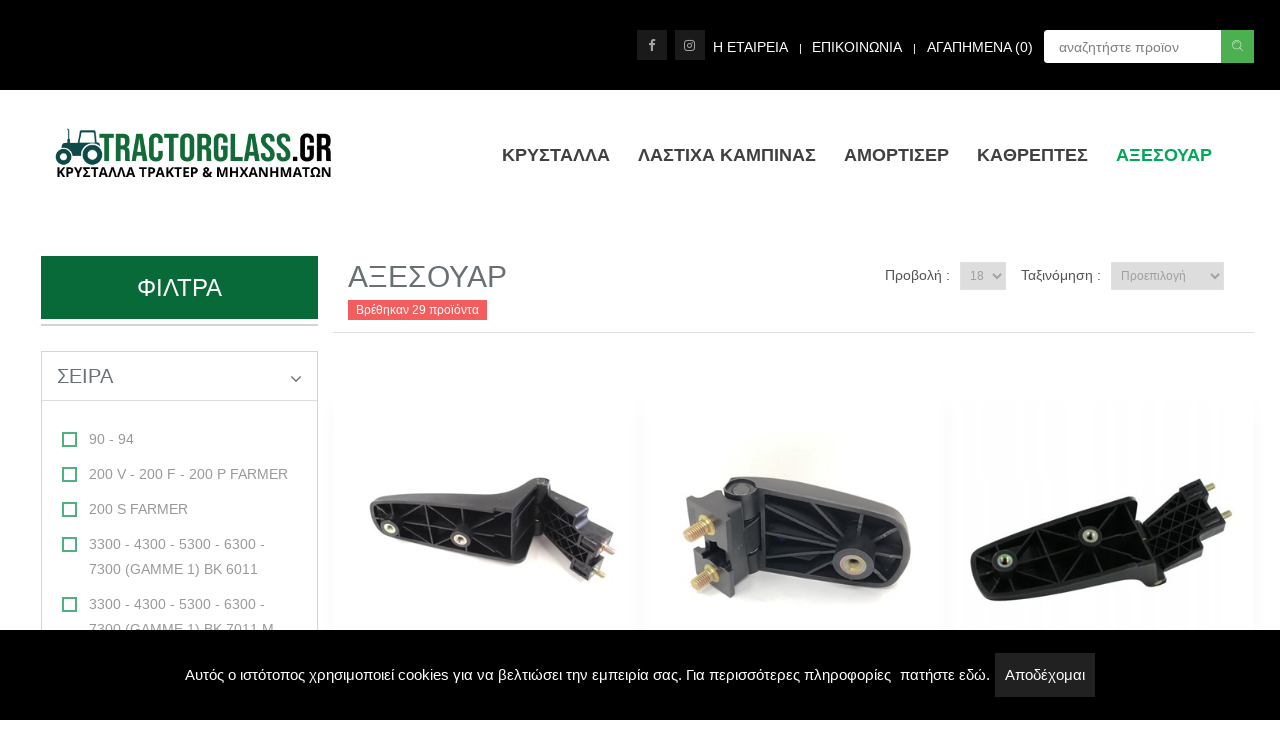

--- FILE ---
content_type: text/html; charset=utf-8
request_url: https://www.tractorglass.gr/products/aksesouar/mentesedes
body_size: 48936
content:

<!DOCTYPE html>
<html>
<head>
    <meta charset="utf-8" />
    <meta name="viewport" content="width=device-width, initial-scale=1.0">
    <title>ΑΞΕΣΟΥΑΡ ΜΕΝΤΕΣΕΔΕΣ  | TractorGlass.gr</title> 



    <link rel="icon" href="/docs/Images/FavIcon/favicon.png" type="image/png" />
    <meta name="description" content="TractorGlass - Εμπορία και τοποθέτηση κρυστάλλων γεωργικών και δομικών μηχανημάτων - Αξεσουάρ καμπίνας - Καθρέπτες - Αμορτισέρ - Μεντεσέδες - Ελαστικά παρεμβύσματα - Κλειδαριές - Χειρολαβές κ.α." />
    <meta name="keywords" content="TractorGlass - CASE - CLAAS - RENAULT - DEUTZ - FENDT - FIAT - HURLIMANN - JOHN DEERE - LAMBORGHINI - LANDINI-MASSEY FERGUSON - MC CORMICK - NEW HOLLAND - FORD - SAME - VALTRA - VALMET - ZETOR - URSUS - STEYR - BOBCAT - CATERPILAR - LIEBHERR - KOMATSU - VOLVO - AKERMAN - ATLAS - AUSA - BOMAG - DOOSAN - DYNAPAC - FERMEC - FIAT HITACHI - FIAT KOBELCO - GEHL - HAMM - KUBOTA - LINDE - MANITOU - O&amp;K - TAKEUCHI - TEREX - OHRSTEIN - TOYOTA - YANMAR - CARRARO - SPECIAL CAB - TORINCAB - TORINCAB2 - AGRITALIA - ΚΡΥΣΤΑΛΛΑ - ΤΖΑΜΙΑ - ΤΡΑΚΤΕΡ - ΠΑΡΜΠΡΙΖ - ΓΕΩΡΓΙΚΟ ΜΗΧΑΝΗΜΑ - ΤΣΑΠΑ - ΕΚΣΚΑΦΕΑΣ - ΤΣΑΠΑΚΙ - JCB - ΦΟΡΤΩΤΗΣ - ΤΗΛΕΣΚΟΠΙΚΟ - ΑΜΟΡΤΙΣΕΡ - ΚΑΜΠΙΝΑ - ΚΑΘΡΕΠΤΕΣ - ΜΠΡΑΤΣΟ ΚΑΘΡΕΠΤΗ - ΒΑΣΗ - ΚΡΥΣΤΑΛΛΟ ΚΑΘΡΕΠΤΗ - ΜΕΝΤΕΣΕΣ - ΚΛΕΙΔΑΡΙΑ - ΧΕΙΡΟΛΑΒΗ - ΚΛΕΙΣΤΡΟ - ΛΑΣΤΙΧΟ - ΕΔΛΑΣΤΙΚΟ ΠΑΡΕΜΒΥΣΜΑ - ΦΟΥΣΚΑ - ΦΙΛΕΤΟ - ΣΠΟΓΓΩΔΕΣ - ΑΦΡΩΔΕΣ - ΜΕΜΒΡΑΝΕΣ - ΑΝΤΙΗΛΙΑΚΕΣ - ΤΟΠΟΘΕΤΗΣΗ  ΚΡΥΣΤΑΛΛΟΥ - ΤΡΙΠΛΕΞ - ΣΕΚΙΟΥΡΙΤ - ΣΤΕΓΑΝΟΠΟΙΗΣΗ - ΚΟΜΠΙΝΑ - ΘΕΡΙΖΟΑΛΩΝΙΣΤΙΚΗ - ΒΑΜΒΑΚΟΣΥΛΛΕΚΤΙΚΗ - LEXION " />
    <meta name="title" content="TractorGlass.gr" />
    <meta name="author" content="TractorGlass.gr" />
    <meta name="robots" content="all">
    <meta property="og:url" content="http://www.tractorglass.gr" />
    <meta property="og:type" content="website" />
    <meta property="og:title" content="TractorGlass.gr" />
    <meta property="og:image" content="http://www.tractorglass.gr/Content/images/logo.png" />
    <meta property="og:description" content="TractorGlass - Εμπορία και τοποθέτηση κρυστάλλων γεωργικών και δομικών μηχανημάτων - Αξεσουάρ καμπίνας - Καθρέπτες - Αμορτισέρ - Μεντεσέδες - Ελαστικά παρεμβύσματα - Κλειδαριές - Χειρολαβές κ.α." />
    
    <link rel="stylesheet" href="//fonts.googleapis.com/css?family=Roboto:300,400,500,700,900">
    <link rel="stylesheet" href="/Content/assets/vendor/bootstrap/bootstrap.css?v=1.9.4">
    <link rel="stylesheet" href="/Content/assets/vendor/icon-awesome/css/font-awesome.min.css">
    <link rel="stylesheet" href="/Content/assets/vendor/icon-line-pro/style.css">
    <link rel="stylesheet" href="/Content/assets/vendor/slick-carousel/slick/slick.css">
    <link rel="stylesheet" href="/Content/assets/vendor/icon-hs/style.css">
    <link rel="stylesheet" href="/Content/assets/vendor/hamburgers/hamburgers.min.css">
    <link rel="stylesheet" href="/Content/assets/vendor/hs-megamenu/src/hs.megamenu.css">
    <link rel="stylesheet" href="/Content/assets/vendor/malihu-scrollbar/jquery.mCustomScrollbar.min.css">
    <link rel="stylesheet" href="/Content/assets/vendor/animate.css">
    <link rel="stylesheet" href="/Content/assets/vendor/easyautocomplete/easy-autocomplete.css" />
    <link rel="stylesheet" href="/Content/assets/vendor/fancybox/jquery.fancybox.css" />
    <link rel="stylesheet" href="/Content/assets/css/styles.e-commerce.css?v=1.9.4">
    <link href="/Content/css/snackbar.css" rel="stylesheet">
    <link href="/Content/css/jquery.cookiebar.css" rel="stylesheet">
    <link href="/Content/css/select2.min.css" rel="stylesheet">
    <link rel="stylesheet" href="/Content/css/custom.css?v=1.9.4">
    <link rel="stylesheet" href="/Content/css/extra.css?v=1.9.4">
    <script src="/Content/js/jquery.js"></script>
    <!-- Global site tag (gtag.js) - Google Analytics -->
    <script async src="https://www.googletagmanager.com/gtag/js?id=G-2EB3S0M9HJ"></script>
    <script>
        window.dataLayer = window.dataLayer || [];
        function gtag() { dataLayer.push(arguments); }
        gtag('js', new Date());

        gtag('config', 'G-2EB3S0M9HJ');
    </script>
</head>
<body>

    <div id="pre-loader" class="loader-container">
        <div class="loader">
            <img src="/Content/images/logo_traktor.gif" alt="loader" style="max-width:100%">
        </div>
    </div>

    <main>


<style>
    .header-links {
        background: none !important;
    }

    .mt-search-popup {
        top: 0;
        left: 0;
        right: 0;
        bottom: 0;
        z-index: 14;
        opacity: 0;
        position: fixed;
        visibility: hidden;
        text-align: center;
        background: #f8f8f8;
        -moz-transition: all 0.4s linear;
        -webkit-transition: all 0.4s linear;
        -o-transition: all 0.4s linear;
        transition: all 0.4s linear;
    }

    .u-icon-custom-v {
        position: relative;
        display: inline-block;
        text-align: center;
        transition: all .2s ease-in-out;
    }



    .search-toggle {
        position: relative;
        display: block;
        font-size: 20px;
        line-height: 1;
        min-width: 2.5rem;
        padding: 10px 0 0 0;
        font-weight: 400;
        color: #333;
        text-align: center;
        z-index: 11;
    }

    .mt-search-popup-open {
        opacity: 1;
        visibility: visible;
    }

    .mt-search-popup .mt-holder {
        width: 100%;
        height: 100vh;
        display: table;
        vertical-align: middle;
    }

    .mt-search-popup .search-close {
        right: 50%;
        width: 16px;
        height: 16px;
        bottom: 100px;
        position: fixed;
    }

    .mt-search-popup .mt-frame {
        display: table-cell;
        vertical-align: top;
        overflow-y: auto
    }

        .mt-search-popup .mt-frame form {
            width: 98%;
            max-width: 700px;
            margin: 0 auto;
            position: relative;
        }

    .tabmarkes_ul{
        background-color:#196a3b;
        background-image:url('../../Content/images/bg_tractor_green.jpg');
        background-position:center center;
        background-repeat:repeat;
    }

    .navlinktab {
        color: #ffffff !important;
        padding: 20px !important;
    }

        .navlinktab.active {
            background-color: #305432 !important;
            color: #ffffff !important;
            padding: 20px !important;
        }

    .header-mobile-area{
        display:inline-flex;
        justify-content:flex-end;
        padding-right:17px;
    }
    .mobile_icons-1 {
       float:left;
    }

    .mobile_icons-2 {
        float: left;
    }


    .dropdown_search {
        position: absolute;
        margin-top: 5px;
        top: 208%;
        right: 0;
        z-index: 9;
        width: 370px;
        background: #fff;
        box-shadow: 0 1px 3px 0 rgba(0, 0, 0, 0.2);
        display: none;
    }
    .header-search__input-container {
        position: relative;
        height: 30px;
    }
    @media only screen and (min-width: 992px){
       .hide-el {
           display:none;
       }
    }
    @media only screen and (max-width: 767px) {
        .show-el {
            display: block;
        }
       
    }

        @media only screen and (min-width: 768px) and (max-width: 991px) {
            .dropdown_search {
                left: -47px;
                right: auto;
                top: 151%;
                width: 250px;
            }
        }

        @media only screen and (max-width: 767px) {
            .dropdown_search {
                left: -60px;
                right: auto;
                top: 105%;
                width: 185px;
            }
        }
        @media only screen and (max-width: 768px) {
            .hide-el-sm {
                display: none;
            }
        }
            @media screen and (max-width:768px) {
                .mobile-mb {
                    margin-bottom: .4rem !important;
                    margin-top: .4rem !important;
                }

                .mobile_icons {
                    float: right;
                    right: 20px;
                }

                .show-sm {
                    display: block;
                }
            }

            @media screen and (min-width:551px) {
                .hide-md {
                    display: none;
                }
            }

            @media screen and (max-width:550px) {
                .hide-xs {
                    display: none;
                }

                .mobile-search-area {
                    left: 70%;
                    top: 7px;
                    position: absolute;
                }

                .mobile_icons-1 {
                    position: absolute;
                    top: -5px;
                }

                .mobile_icons-2 {
                    left: 325px;
                    position: absolute;
                    top: -5px;
                }
            }

            @media screen and (min-width:551px) and (max-width: 768px) {
                .mobile-search-area {
                    left: 78%;
                    position: absolute;
                    top: 7px;
                }
            }
    @media screen and (min-width:769px) {
        .mobile-search-area {
           display:none
        }
    }
        


</style>
<input type="hidden" id="last_date_seen" />
<input type="hidden" id="header_promo_updated" />
 

<!-- Header -->
<header id="js-header" class="u-header u-header--static--lg u-header--show-hide--lg u-header--change-appearance--lg " data-header-fix-moment="500" data-header-fix-effect="slide">

    <!-- Top Bar -->
    <div id="topbarheader" class="u-header__section u-header__section--hidden u-header__section--dark g-bg-black g-py-30">
        <div class="container">
            <div class="row flex-column flex-md-row align-items-center justify-content-between text-uppercase g-color-white g-font-size-11 g-mx-minus-15">
                <span></span>
                <div class="col-auto g-px-10 hide-xs">
                    <ul class="list-inline g-line-height-1 g-mt-minus-10 g-mx-minus-4 mb-0 mobile-mb">
                            <li class="list-inline-item g-mx-4 g-mt-10 mobile-mb">
                                <a href="/about/i-etaireia" class="g-color-white g-color-primary--hover g-text-underline--none--hover g-font-size-14 mob_gfont_12">Η ΕΤΑΙΡΕΙΑ</a>
                            </li>
                            <li class="list-inline-item g-mx-4 g-mt-10 mobile-mb hide-xs">|</li>

                        <li class="list-inline-item g-mx-4 g-mt-10 mobile-mb">
                            <a href="/Contact" class="g-color-white g-color-primary--hover g-text-underline--none--hover g-font-size-14 mob_gfont_12">ΕΠΙΚΟΙΝΩΝΙΑ</a>
                        </li>

                        <li class="list-inline-item g-mx-4 g-mt-10 mobile-mb hide-xs">|</li>

                        <li class="list-inline-item g-mx-4 g-mt-10 mobile-mb">
                            <a href="/MyAccount/WishList" class="g-color-white g-color-primary--hover g-text-underline--none--hover g-font-size-14 mob_gfont_12">Αγαπημενα (<span id="wishlist_counter">0</span>)</a>
                        </li>

                        

                        
                        

                        <li class="list-inline-item g-mx-4 g-mt-10 mobile-mb hide-el-sm">

                            <!-- Search -->
                            <!-- Search Form -->

<form action="/Home/SearchProducts" id="header_searchform" method="post">                                <fieldset>
                                    <input type="text" id="searchfield_modalheader" class="form-control g-color-black g-bg-white g-bg-white--focus g-brd-gray-light-v3 g-brd-primary--hover rounded g-py-13 g-px-15" name="searchfield" style="border-radius: 0px; margin-bottom: -10px; background-color:#ffffff;" placeholder="Αναζητήστε προϊον" required>
                                    <span id="topsearch_modalloader" style="color:#504d4d; position: absolute; right: 40px; top: 10px; font-size: 24px; display: none;"><span style="" class="fa fa-spinner fa-spin" aria-hidden="true"></span></span>
                                    <button class="btnsearch_popheader" type="submit"><i class="icon-education-045 u-line-icon-pro"></i></button>
                                </fieldset>
</form>                        </li>

                            <li class="list-inline-item g-mx-4 g-mt-10 mobile-mb mobile_icons-1">
                                <a class="u-icon-v3 u-icon-size--xs g-bg-white-opacity-0_1 g-bg-white-opacity-0_2--hover g-color-white-opacity-0_6" href="https://www.facebook.com/tractorglass.gr/" target="_blank">
                                    <i class="fa fa-facebook"></i>
                                </a>
                            </li>
                                                    <li class="list-inline-item g-mx-4 g-mt-10 mobile-mb mobile_icons-2">
                                <a class="u-icon-v3 u-icon-size--xs g-bg-white-opacity-0_1 g-bg-white-opacity-0_2--hover g-color-white-opacity-0_6" href="https://www.instagram.com/tractor.glass.gr/" target="_blank">
                                    <i class="fa fa-instagram"></i>
                                </a>
                            </li>
                        <!-- End Search Form -->
                        <!-- End Search -->



                    </ul>
                </div>
                <div class="col-11 g-px-10 hide-md">
                    <ul class="list-inline g-line-height-1 g-mt-minus-10 g-mx-minus-4 mb-0 mobile-mb">
                            <li class="list-inline-item g-mx-4 g-mt-10 mobile-mb">
                                <a href="/about/i-etaireia" class="g-color-white g-color-primary--hover g-text-underline--none--hover g-font-size-14 mob_gfont_12">Η ΕΤΑΙΡΕΙΑ</a>
                            </li>
                            <li class="list-inline-item g-mx-4 g-mt-10 mobile-mb">|</li>

                        <li class="list-inline-item g-mx-4 g-mt-10 mobile-mb">
                            <a href="/Contact" class="g-color-white g-color-primary--hover g-text-underline--none--hover g-font-size-14 mob_gfont_12">ΕΠΙΚΟΙΝΩΝΙΑ</a>
                        </li>

                        <li class="list-inline-item g-mx-4 g-mt-10 mobile-mb">|</li>

                        <li class="list-inline-item g-mx-4 g-mt-10 mobile-mb">
                            <a href="/MyAccount/WishList" class="g-color-white g-color-primary--hover g-text-underline--none--hover g-font-size-14 mob_gfont_12">Αγαπημενα (<span id="wishlist_counter">0</span>)</a>
                        </li>
                            <li class="list-inline-item g-mx-4 g-mt-10 mobile-mb mobile_icons-1">
                                <a class="u-icon-v3 u-icon-size--xs g-bg-white-opacity-0_1 g-bg-white-opacity-0_2--hover g-color-white-opacity-0_6" href="https://www.facebook.com/tractorglass.gr/" target="_blank">
                                    <i class="fa fa-facebook"></i>
                                </a>
                            </li>
                                                    <li class="list-inline-item g-mx-4 g-mt-10 mobile-mb mobile_icons-2">
                                <a class="u-icon-v3 u-icon-size--xs g-bg-white-opacity-0_1 g-bg-white-opacity-0_2--hover g-color-white-opacity-0_6" href="https://www.instagram.com/tractor.glass.gr/" target="_blank">
                                    <i class="fa fa-instagram"></i>
                                </a>
                            </li>
                    </ul>
                </div>
            </div>
        </div>
    </div>
   
            <!-- End Top Bar -->

            <div class="u-header__section u-header__section--light g-bg-white g-transition-0_3 g-py-25 mymainheader" data-header-fix-moment-exclude="g-bg-white g-py-10" data-header-fix-moment-classes="g-bg-white-opacity-0_7 u-shadow-v18 g-py-0">
                <nav class="js-mega-menu navbar navbar-expand-lg">
                    <div class="container">
                        <div class="col-2 show-sm wow fadeIn hide-el mobile-search-area">
                            <div class="header-mobile-area">
                                <a href="javascript:void(0)" class="search-toggle d-xl-none"><i class="u-icon-custom-v u-icon-size--sm icon-education-045" style="color:#000000;"></i></a>
                                <div class="dropdown_search">
<form action="/Home/SearchProducts" class="header-search__input-container" id="header_searchform" method="post">                                        <fieldset>
                                            <input type="text" id="searchfield_header" class="form-control g-color-black g-bg-white g-bg-white--focus g-brd-gray-light-v3 g-brd-primary--hover rounded g-py-13 g-px-15" name="searchfield" style="border-radius: 0px; margin-bottom: -10px; background-color:#ffffff;" placeholder="Αναζητήστε προϊον" required>
                                            <span id="topsearch_loader" style="color:#504d4d; position: absolute; right: 40px; top: 10px; font-size: 24px; display: none;"><span style="" class="fa fa-spinner fa-spin" aria-hidden="true"></span></span>
                                            <button class="btnsearch_popheader d-none d-sm-block" type="submit"><i class="icon-education-045 u-line-icon-pro"></i></button>
                                        </fieldset>
</form>                                </div>
                            </div>
                        </div>

                        <!-- Responsive Toggle Button -->
                        <button class="navbar-toggler navbar-toggler-right btn g-line-height-1 g-brd-none g-pa-0 g-pos-abs g-top-3 g-right-0" type="button" aria-label="Toggle navigation" aria-expanded="false" aria-controls="navBar" data-toggle="collapse" data-target="#navBar">
                            <span class="hamburger hamburger--slider">
                                <span class="hamburger-box">
                                    <span class="hamburger-inner"></span>
                                </span>
                            </span>
                        </button>
                        <!-- End Responsive Toggle Button -->
                        <!-- Logo -->
                        <a class="navbar-brand" href="/">
                            <img src="/Content/images/tractorglass_logo2.png" alt="http://www.tractorglass.gr" class="imglogo_header">
                        </a>

                        <!-- End Logo -->
                        <!-- Navigation -->
                        <div class="collapse navbar-collapse align-items-center flex-sm-row g-pt-10 g-pt-5--lg" id="navBar">
                            <ul class="navbar-nav text-uppercase g-font-weight-600 ml-auto">


                                        <!-- Mega Menu Item -->
                                        <li class="hs-has-mega-menu nav-item g-mx-20--lg headermenu_li d-none d-sm-block" data-animation-in="fadeIn" data-animation-out="fadeOut" data-position="right">
                                            <a id="linkheadermenu_1" class="nav-link g-px-0" href="#!" aria-haspopup="true" aria-expanded="false">
                                                ΚΡΥΣΤΑΛΛΑ
                                                
                                            </a>

                                            <!-- Mega Menu -->
                                            <div class="w-100 hs-mega-menu u-shadow-v11 font-weight-normal g-text-transform-none g-brd-top g-brd-primary g-brd-top-2 g-pa-20 g-pb-0 g-pa-0--md g-mt-17 g-mt-7--lg--scrolling" aria-labelledby="linkheadermenu_1">
                                                <div class="row">
                                                    <div class="col-md-3">
                                                        <ul class="tabmarkes_ul nav flex-column u-nav-v1-1 u-nav-gray-light-v5 g-height-100x--md g-brd-right--md g-brd-gray-light-v4" data-tabs-mobile-type="slide-up-down" data-destroy-res="768" data-btn-classes="btn btn-md btn-block u-btn-outline-black">

                                                                <li class="nav-item headermenu_li_normal ">
                                                                    <a class="nav-link navlinktab active g-py-10--md g-px-15--md" href="#tab-hmenucat22" role="tab" data-toggle="tab">
                                                                        ΚΡΥΣΤΑΛΛΑ ΤΡΑΚΤΕΡ
                                                                    </a>
                                                                </li>
                                                                <li class="nav-item headermenu_li_normal ">
                                                                    <a class="nav-link navlinktab  g-py-10--md g-px-15--md" href="#tab-hmenucat23" role="tab" data-toggle="tab">
                                                                        ΚΡΥΣΤΑΛΛΑ ΔΟΜΙΚΩΝ ΜΗΧΑΝΗΜΑΤΩΝ
                                                                    </a>
                                                                </li>

                                                        </ul>
                                                    </div>
                                                    <div class="col-md-9">
                                                        <div class="tab-content">

                                                                <div class="tab-pane fade in active show" id="tab-hmenucat22" role="tabpanel">

                                                                    <h4 style="margin-top:10px;"><a href="/products/krustalla/krustalla-trakter">ΔΕΙΤΕ ΟΛΑ ΤΑ ΚΡΥΣΤΑΛΛΑ ΤΡΑΚΤΕΡ</a></h4>
                                                                    <hr style="margin-top:2px; margin-bottom:8px;" />
                                                                    <h6>Βρείτε όλα τα διαθέσιμα κρύσταλλα για το μοντέλο σας με βάση τον κατασκευαστή</h6>
                                                                    <div class="row align-items-stretch">
                                                                                <div class="col-md-2 col-xs-3">
                                                                                    <a href="/products/krustalla/krustalla-trakter?tractormake=53" style="display:block; text-decoration:none !important; text-align:center; font-size:12px; color:#808080">
                                                                                        <img src="/docs/Images/Makes/4c588cd0-0c2a-470d-b05b-5474ba2f4834.png?w=200&h=200&mode=pad&scale=both" onError="this.onerror=null;this.src='/Content/images/nophoto_brand.jpg';" style="width:90%; margin:2px auto" onclick="SetCookie('53 ', '53', 7)" />
                                                                                        CASE IH - DAVID BROWN
                                                                                    </a>
                                                                                </div>
                                                                                <div class="col-md-2 col-xs-3">
                                                                                    <a href="/products/krustalla/krustalla-trakter?tractormake=55" style="display:block; text-decoration:none !important; text-align:center; font-size:12px; color:#808080">
                                                                                        <img src="/docs/Images/Makes/0ffab46e-8200-419a-8d89-b86819b1357f.png?w=200&h=200&mode=pad&scale=both" onError="this.onerror=null;this.src='/Content/images/nophoto_brand.jpg';" style="width:90%; margin:2px auto" onclick="SetCookie('55 ', '55', 7)" />
                                                                                        CLAAS - RENAULT
                                                                                    </a>
                                                                                </div>
                                                                                <div class="col-md-2 col-xs-3">
                                                                                    <a href="/products/krustalla/krustalla-trakter?tractormake=57" style="display:block; text-decoration:none !important; text-align:center; font-size:12px; color:#808080">
                                                                                        <img src="/docs/Images/Makes/cbc9eea7-d54b-4592-8428-6b36f29d6054.jpg?w=200&h=200&mode=pad&scale=both" onError="this.onerror=null;this.src='/Content/images/nophoto_brand.jpg';" style="width:90%; margin:2px auto" onclick="SetCookie('57 ', '57', 7)" />
                                                                                        DEUTZ FAHR
                                                                                    </a>
                                                                                </div>
                                                                                <div class="col-md-2 col-xs-3">
                                                                                    <a href="/products/krustalla/krustalla-trakter?tractormake=60" style="display:block; text-decoration:none !important; text-align:center; font-size:12px; color:#808080">
                                                                                        <img src="/docs/Images/Makes/74b4f132-3011-4972-b2f4-a882fc40c09e.jpg?w=200&h=200&mode=pad&scale=both" onError="this.onerror=null;this.src='/Content/images/nophoto_brand.jpg';" style="width:90%; margin:2px auto" onclick="SetCookie('60 ', '60', 7)" />
                                                                                        FENDT
                                                                                    </a>
                                                                                </div>
                                                                                <div class="col-md-2 col-xs-3">
                                                                                    <a href="/products/krustalla/krustalla-trakter?tractormake=63" style="display:block; text-decoration:none !important; text-align:center; font-size:12px; color:#808080">
                                                                                        <img src="/docs/Images/Makes/360cd484-8955-460e-b576-ce6447f39982.jpg?w=200&h=200&mode=pad&scale=both" onError="this.onerror=null;this.src='/Content/images/nophoto_brand.jpg';" style="width:90%; margin:2px auto" onclick="SetCookie('63 ', '63', 7)" />
                                                                                        FIAT - SOMECA
                                                                                    </a>
                                                                                </div>
                                                                                <div class="col-md-2 col-xs-3">
                                                                                    <a href="/products/krustalla/krustalla-trakter?tractormake=66" style="display:block; text-decoration:none !important; text-align:center; font-size:12px; color:#808080">
                                                                                        <img src="/docs/Images/Makes/245bb280-f239-44a8-8fde-6651d54d60db.jpg?w=200&h=200&mode=pad&scale=both" onError="this.onerror=null;this.src='/Content/images/nophoto_brand.jpg';" style="width:90%; margin:2px auto" onclick="SetCookie('66 ', '66', 7)" />
                                                                                        HURLIMANN
                                                                                    </a>
                                                                                </div>
                                                                                <div class="col-md-2 col-xs-3">
                                                                                    <a href="/products/krustalla/krustalla-trakter?tractormake=62" style="display:block; text-decoration:none !important; text-align:center; font-size:12px; color:#808080">
                                                                                        <img src="/docs/Images/Makes/832b9a24-a44e-4b6c-b183-ab71266fe923.jpg?w=200&h=200&mode=pad&scale=both" onError="this.onerror=null;this.src='/Content/images/nophoto_brand.jpg';" style="width:90%; margin:2px auto" onclick="SetCookie('62 ', '62', 7)" />
                                                                                        JOHN DEERE
                                                                                    </a>
                                                                                </div>
                                                                                <div class="col-md-2 col-xs-3">
                                                                                    <a href="/products/krustalla/krustalla-trakter?tractormake=65" style="display:block; text-decoration:none !important; text-align:center; font-size:12px; color:#808080">
                                                                                        <img src="/docs/Images/Makes/967703fa-e26a-41a2-9dce-3b64d1e459f8.jpeg?w=200&h=200&mode=pad&scale=both" onError="this.onerror=null;this.src='/Content/images/nophoto_brand.jpg';" style="width:90%; margin:2px auto" onclick="SetCookie('65 ', '65', 7)" />
                                                                                        KUBOTA
                                                                                    </a>
                                                                                </div>
                                                                                <div class="col-md-2 col-xs-3">
                                                                                    <a href="/products/krustalla/krustalla-trakter?tractormake=61" style="display:block; text-decoration:none !important; text-align:center; font-size:12px; color:#808080">
                                                                                        <img src="/docs/Images/Makes/83502152-7705-44ba-8d90-3f9b474ddf03.png?w=200&h=200&mode=pad&scale=both" onError="this.onerror=null;this.src='/Content/images/nophoto_brand.jpg';" style="width:90%; margin:2px auto" onclick="SetCookie('61 ', '61', 7)" />
                                                                                        LAMBORGHINI
                                                                                    </a>
                                                                                </div>
                                                                                <div class="col-md-2 col-xs-3">
                                                                                    <a href="/products/krustalla/krustalla-trakter?tractormake=68" style="display:block; text-decoration:none !important; text-align:center; font-size:12px; color:#808080">
                                                                                        <img src="/docs/Images/Makes/b3150042-b0d3-4990-93ab-86749d825290.png?w=200&h=200&mode=pad&scale=both" onError="this.onerror=null;this.src='/Content/images/nophoto_brand.jpg';" style="width:90%; margin:2px auto" onclick="SetCookie('68 ', '68', 7)" />
                                                                                        LANDINI
                                                                                    </a>
                                                                                </div>
                                                                                <div class="col-md-2 col-xs-3">
                                                                                    <a href="/products/krustalla/krustalla-trakter?tractormake=64" style="display:block; text-decoration:none !important; text-align:center; font-size:12px; color:#808080">
                                                                                        <img src="/docs/Images/Makes/dc684dc4-d686-46b4-b0c2-1f9764dc200e.png?w=200&h=200&mode=pad&scale=both" onError="this.onerror=null;this.src='/Content/images/nophoto_brand.jpg';" style="width:90%; margin:2px auto" onclick="SetCookie('64 ', '64', 7)" />
                                                                                        MASSEY FERGUSON
                                                                                    </a>
                                                                                </div>
                                                                                <div class="col-md-2 col-xs-3">
                                                                                    <a href="/products/krustalla/krustalla-trakter?tractormake=67" style="display:block; text-decoration:none !important; text-align:center; font-size:12px; color:#808080">
                                                                                        <img src="/docs/Images/Makes/9d770ea5-9922-4f40-a48c-25e881effeb1.png?w=200&h=200&mode=pad&scale=both" onError="this.onerror=null;this.src='/Content/images/nophoto_brand.jpg';" style="width:90%; margin:2px auto" onclick="SetCookie('67 ', '67', 7)" />
                                                                                        MC CORMICK
                                                                                    </a>
                                                                                </div>
                                                                                <div class="col-md-2 col-xs-3">
                                                                                    <a href="/products/krustalla/krustalla-trakter?tractormake=70" style="display:block; text-decoration:none !important; text-align:center; font-size:12px; color:#808080">
                                                                                        <img src="/docs/Images/Makes/eb580f7e-7828-4a19-a819-4ef0a472d9b9.gif?w=200&h=200&mode=pad&scale=both" onError="this.onerror=null;this.src='/Content/images/nophoto_brand.jpg';" style="width:90%; margin:2px auto" onclick="SetCookie('70 ', '70', 7)" />
                                                                                        NEW HOLLAND - FORD - BRAUD
                                                                                    </a>
                                                                                </div>
                                                                                <div class="col-md-2 col-xs-3">
                                                                                    <a href="/products/krustalla/krustalla-trakter?tractormake=59" style="display:block; text-decoration:none !important; text-align:center; font-size:12px; color:#808080">
                                                                                        <img src="/docs/Images/Makes/ebd51266-173e-4a9b-9cbf-13da3b5e8c6f.gif?w=200&h=200&mode=pad&scale=both" onError="this.onerror=null;this.src='/Content/images/nophoto_brand.jpg';" style="width:90%; margin:2px auto" onclick="SetCookie('59 ', '59', 7)" />
                                                                                        SAME
                                                                                    </a>
                                                                                </div>
                                                                                <div class="col-md-2 col-xs-3">
                                                                                    <a href="/products/krustalla/krustalla-trakter?tractormake=54" style="display:block; text-decoration:none !important; text-align:center; font-size:12px; color:#808080">
                                                                                        <img src="/docs/Images/Makes/890b4dbd-7807-4413-b6d7-a159c11c1183.png?w=200&h=200&mode=pad&scale=both" onError="this.onerror=null;this.src='/Content/images/nophoto_brand.jpg';" style="width:90%; margin:2px auto" onclick="SetCookie('54 ', '54', 7)" />
                                                                                        STEYR
                                                                                    </a>
                                                                                </div>
                                                                                <div class="col-md-2 col-xs-3">
                                                                                    <a href="/products/krustalla/krustalla-trakter?tractormake=56" style="display:block; text-decoration:none !important; text-align:center; font-size:12px; color:#808080">
                                                                                        <img src="/docs/Images/Makes/6b94a77a-046c-4d9b-8084-d64e038b150e.png?w=200&h=200&mode=pad&scale=both" onError="this.onerror=null;this.src='/Content/images/nophoto_brand.jpg';" style="width:90%; margin:2px auto" onclick="SetCookie('56 ', '56', 7)" />
                                                                                        VALTRA VALMET
                                                                                    </a>
                                                                                </div>
                                                                                <div class="col-md-2 col-xs-3">
                                                                                    <a href="/products/krustalla/krustalla-trakter?tractormake=69" style="display:block; text-decoration:none !important; text-align:center; font-size:12px; color:#808080">
                                                                                        <img src="/docs/Images/Makes/20f0a929-0f15-4da7-a9fa-0c7ba97775b9.jpg?w=200&h=200&mode=pad&scale=both" onError="this.onerror=null;this.src='/Content/images/nophoto_brand.jpg';" style="width:90%; margin:2px auto" onclick="SetCookie('69 ', '69', 7)" />
                                                                                        ZETOR
                                                                                    </a>
                                                                                </div>
                                                                    </div>
                                                                </div>
                                                                <div class="tab-pane fade in " id="tab-hmenucat23" role="tabpanel">

                                                                    <h4 style="margin-top:10px;"><a href="/products/krustalla/krustalla-domikwn-mixanimatwn">ΔΕΙΤΕ ΟΛΑ ΤΑ ΚΡΥΣΤΑΛΛΑ ΔΟΜΙΚΩΝ ΜΗΧΑΝΗΜΑΤΩΝ</a></h4>
                                                                    <hr style="margin-top:2px; margin-bottom:8px;" />
                                                                    <h6>Βρείτε όλα τα διαθέσιμα κρύσταλλα για το μοντέλο σας με βάση τον κατασκευαστή</h6>
                                                                    <div class="row align-items-stretch">
                                                                                <div class="col-md-2 col-xs-3">
                                                                                    <a href="/products/krustalla/krustalla-domikwn-mixanimatwn?tractormake=72" style="display:block; text-decoration:none !important; text-align:center; font-size:12px; color:#808080">
                                                                                        <img src="/docs/Images/Makes/63c72785-7e33-40a3-ba4b-787039095f79.jpg?w=200&h=200&mode=pad&scale=both" onError="this.onerror=null;this.src='/Content/images/nophoto_brand.jpg';" style="width:90%; margin:2px auto" onclick="SetCookie('72 ', '72', 7)" />
                                                                                        BOBCAT
                                                                                    </a>
                                                                                </div>
                                                                                <div class="col-md-2 col-xs-3">
                                                                                    <a href="/products/krustalla/krustalla-domikwn-mixanimatwn?tractormake=73" style="display:block; text-decoration:none !important; text-align:center; font-size:12px; color:#808080">
                                                                                        <img src="/docs/Images/Makes/27c3260f-a917-4861-ae3a-dc45a24424d0.png?w=200&h=200&mode=pad&scale=both" onError="this.onerror=null;this.src='/Content/images/nophoto_brand.jpg';" style="width:90%; margin:2px auto" onclick="SetCookie('73 ', '73', 7)" />
                                                                                        CASE CONSTRUCTION
                                                                                    </a>
                                                                                </div>
                                                                                <div class="col-md-2 col-xs-3">
                                                                                    <a href="/products/krustalla/krustalla-domikwn-mixanimatwn?tractormake=75" style="display:block; text-decoration:none !important; text-align:center; font-size:12px; color:#808080">
                                                                                        <img src="/docs/Images/Makes/af367aeb-800c-4309-a146-42f7c94c5592.png?w=200&h=200&mode=pad&scale=both" onError="this.onerror=null;this.src='/Content/images/nophoto_brand.jpg';" style="width:90%; margin:2px auto" onclick="SetCookie('75 ', '75', 7)" />
                                                                                        DOOSAN
                                                                                    </a>
                                                                                </div>
                                                                                <div class="col-md-2 col-xs-3">
                                                                                    <a href="/products/krustalla/krustalla-domikwn-mixanimatwn?tractormake=71" style="display:block; text-decoration:none !important; text-align:center; font-size:12px; color:#808080">
                                                                                        <img src="/docs/Images/Makes/5f19af39-0b85-45e1-943e-5ac0f0903f36.jpg?w=200&h=200&mode=pad&scale=both" onError="this.onerror=null;this.src='/Content/images/nophoto_brand.jpg';" style="width:90%; margin:2px auto" onclick="SetCookie('71 ', '71', 7)" />
                                                                                        JCB
                                                                                    </a>
                                                                                </div>
                                                                                <div class="col-md-2 col-xs-3">
                                                                                    <a href="/products/krustalla/krustalla-domikwn-mixanimatwn?tractormake=74" style="display:block; text-decoration:none !important; text-align:center; font-size:12px; color:#808080">
                                                                                        <img src="/docs/Images/Makes/508ce5a1-214f-4d5f-970c-38fa6bcdaace.jpg?w=200&h=200&mode=pad&scale=both" onError="this.onerror=null;this.src='/Content/images/nophoto_brand.jpg';" style="width:90%; margin:2px auto" onclick="SetCookie('74 ', '74', 7)" />
                                                                                        TEREX
                                                                                    </a>
                                                                                </div>
                                                                    </div>
                                                                </div>

                                                        </div>
                                                    </div>
                                                </div>
                                            </div>
                                            <!-- End Mega Menu -->
                                        </li>
                                        <li class="nav-item g-mx-20--lg  hs-has-sub-menu headermenu_li d-block d-sm-none">
                                            <a id="linkheadermenu_1" href="/products/krustalla" class="nav-link px-0" aria-haspopup="true" aria-expanded="false" aria-controls="nav-submenu-1">
                                                ΚΡΥΣΤΑΛΛΑ
                                            </a>

                                            <ul class="hs-sub-menu list-unstyled g-mt-17--lg g-mt-7--lg--scrolling animated" id="nav-submenu-1" aria-labelledby="nav-link-1" style="display: none;">
                                                    <li class="headermenu_li_normal hs-has-sub-menu" style="padding:5px;">
                                                            <a style="color:#3e3e3e; text-decoration:none !important" class="linkformarkes" aria-haspopup="true" aria-expanded="false"
                                                               data-gotolink="false" data-href="/products/krustalla/krustalla-trakter" aria-controls="submenukrustall_markes" href="!#">ΚΡΥΣΤΑΛΛΑ ΤΡΑΚΤΕΡ</a>
                                                            <ul class="hs-sub-menu list-unstyled g-mt-17--lg g-mt-7--lg--scrolling animated" id="submenukrustall_markes" aria-labelledby="nav-link-11" style="display: none;">
                                                                    <li class="headermenu_li_normal" style="padding:5px;"><a href="/products/krustalla/krustalla-trakter?tractormake=53">CASE IH - DAVID BROWN</a></li>
                                                                    <li class="headermenu_li_normal" style="padding:5px;"><a href="/products/krustalla/krustalla-trakter?tractormake=55">CLAAS - RENAULT</a></li>
                                                                    <li class="headermenu_li_normal" style="padding:5px;"><a href="/products/krustalla/krustalla-trakter?tractormake=57">DEUTZ FAHR</a></li>
                                                                    <li class="headermenu_li_normal" style="padding:5px;"><a href="/products/krustalla/krustalla-trakter?tractormake=60">FENDT</a></li>
                                                                    <li class="headermenu_li_normal" style="padding:5px;"><a href="/products/krustalla/krustalla-trakter?tractormake=63">FIAT - SOMECA</a></li>
                                                                    <li class="headermenu_li_normal" style="padding:5px;"><a href="/products/krustalla/krustalla-trakter?tractormake=66">HURLIMANN</a></li>
                                                                    <li class="headermenu_li_normal" style="padding:5px;"><a href="/products/krustalla/krustalla-trakter?tractormake=62">JOHN DEERE</a></li>
                                                                    <li class="headermenu_li_normal" style="padding:5px;"><a href="/products/krustalla/krustalla-trakter?tractormake=65">KUBOTA</a></li>
                                                                    <li class="headermenu_li_normal" style="padding:5px;"><a href="/products/krustalla/krustalla-trakter?tractormake=61">LAMBORGHINI</a></li>
                                                                    <li class="headermenu_li_normal" style="padding:5px;"><a href="/products/krustalla/krustalla-trakter?tractormake=68">LANDINI</a></li>
                                                                    <li class="headermenu_li_normal" style="padding:5px;"><a href="/products/krustalla/krustalla-trakter?tractormake=64">MASSEY FERGUSON</a></li>
                                                                    <li class="headermenu_li_normal" style="padding:5px;"><a href="/products/krustalla/krustalla-trakter?tractormake=67">MC CORMICK</a></li>
                                                                    <li class="headermenu_li_normal" style="padding:5px;"><a href="/products/krustalla/krustalla-trakter?tractormake=70">NEW HOLLAND - FORD - BRAUD</a></li>
                                                                    <li class="headermenu_li_normal" style="padding:5px;"><a href="/products/krustalla/krustalla-trakter?tractormake=59">SAME</a></li>
                                                                    <li class="headermenu_li_normal" style="padding:5px;"><a href="/products/krustalla/krustalla-trakter?tractormake=54">STEYR</a></li>
                                                                    <li class="headermenu_li_normal" style="padding:5px;"><a href="/products/krustalla/krustalla-trakter?tractormake=56">VALTRA VALMET</a></li>
                                                                    <li class="headermenu_li_normal" style="padding:5px;"><a href="/products/krustalla/krustalla-trakter?tractormake=69">ZETOR</a></li>
                                                            </ul>

                                                    </li>
                                                    <li class="headermenu_li_normal hs-has-sub-menu" style="padding:5px;">
                                                            <a style="color:#3e3e3e; text-decoration:none !important" class="linkformarkes" aria-haspopup="true" aria-expanded="false"
                                                               data-gotolink="false" data-href="/products/krustalla/krustalla-domikwn-mixanimatwn" aria-controls="submenukrustall_markes" href="!#">ΚΡΥΣΤΑΛΛΑ ΔΟΜΙΚΩΝ ΜΗΧΑΝΗΜΑΤΩΝ</a>
                                                            <ul class="hs-sub-menu list-unstyled g-mt-17--lg g-mt-7--lg--scrolling animated" id="submenukrustall_markes" aria-labelledby="nav-link-11" style="display: none;">
                                                                    <li class="headermenu_li_normal" style="padding:5px;"><a href="/products/krustalla/krustalla-domikwn-mixanimatwn?tractormake=72">BOBCAT</a></li>
                                                                    <li class="headermenu_li_normal" style="padding:5px;"><a href="/products/krustalla/krustalla-domikwn-mixanimatwn?tractormake=73">CASE CONSTRUCTION</a></li>
                                                                    <li class="headermenu_li_normal" style="padding:5px;"><a href="/products/krustalla/krustalla-domikwn-mixanimatwn?tractormake=75">DOOSAN</a></li>
                                                                    <li class="headermenu_li_normal" style="padding:5px;"><a href="/products/krustalla/krustalla-domikwn-mixanimatwn?tractormake=71">JCB</a></li>
                                                                    <li class="headermenu_li_normal" style="padding:5px;"><a href="/products/krustalla/krustalla-domikwn-mixanimatwn?tractormake=74">TEREX</a></li>
                                                            </ul>

                                                    </li>

                                            </ul>

                                        </li>
                                            <li class="nav-item g-mx-20--lg  hs-has-sub-menu headermenu_li">
                                                <a id="linkheadermenu_2" href="/products/lastixa-kampinas" class="nav-link px-0" aria-haspopup="true" aria-expanded="false" aria-controls="nav-submenu-1">
                                                    ΛΑΣΤΙΧΑ ΚΑΜΠΙΝΑΣ
                                                </a>

                                                <ul class="hs-sub-menu list-unstyled g-mt-17--lg g-mt-7--lg--scrolling animated" id="nav-submenu-1" aria-labelledby="nav-link-1" style="display: none;">
                                                        <li class="headermenu_li_normal">
                                                            <a style="color:#3e3e3e; text-decoration:none !important" href="/products/lastixa-kampinas/elastika-genikis-efarmogis">ΕΛΑΣΤΙΚΑ ΓΕΝΙΚΗΣ ΕΦΑΡΜΟΓΗΣ</a>
                                                        </li>
                                                        <li class="headermenu_li_normal">
                                                            <a style="color:#3e3e3e; text-decoration:none !important" href="/products/lastixa-kampinas/elastika-steganopoiisis-kampinas">ΕΛΑΣΤΙΚΑ ΣΤΕΓΑΝΟΠΟΙΗΣΗΣ ΚΑΜΠΙΝΑΣ</a>
                                                        </li>
                                                        <li class="headermenu_li_normal">
                                                            <a style="color:#3e3e3e; text-decoration:none !important" href="/products/lastixa-kampinas/elastika-topothetisis-krustallwn">ΕΛΑΣΤΙΚΑ ΤΟΠΟΘΕΤΗΣΗΣ ΚΡΥΣΤΑΛΛΩΝ</a>
                                                        </li>

                                                </ul>

                                            </li>
                                            <li class="nav-item g-mx-20--lg  hs-has-sub-menu headermenu_li">
                                                <a id="linkheadermenu_3" href="/products/amortiser" class="nav-link px-0" aria-haspopup="true" aria-expanded="false" aria-controls="nav-submenu-1">
                                                    ΑΜΟΡΤΙΣΕΡ
                                                </a>

                                                <ul class="hs-sub-menu list-unstyled g-mt-17--lg g-mt-7--lg--scrolling animated" id="nav-submenu-1" aria-labelledby="nav-link-1" style="display: none;">
                                                        <li class="headermenu_li_normal">
                                                            <a style="color:#3e3e3e; text-decoration:none !important" href="/products/amortiser/amortiser-kathismatwn">ΑΜΟΡΤΙΣΕΡ ΚΑΘΙΣΜΑΤΩΝ</a>
                                                        </li>
                                                        <li class="headermenu_li_normal">
                                                            <a style="color:#3e3e3e; text-decoration:none !important" href="/products/amortiser/amortiser-krustallwn">ΑΜΟΡΤΙΣΕΡ ΚΡΥΣΤΑΛΛΩΝ</a>
                                                        </li>
                                                        <li class="headermenu_li_normal">
                                                            <a style="color:#3e3e3e; text-decoration:none !important" href="/products/amortiser/amortiser-mixanis-kapw">ΑΜΟΡΤΙΣΕΡ ΜΗΧΑΝΗΣ ΚΑΠΩ</a>
                                                        </li>

                                                </ul>

                                            </li>
                                            <li class="nav-item g-mx-20--lg  hs-has-sub-menu headermenu_li">
                                                <a id="linkheadermenu_5" href="/products/kathreptes" class="nav-link px-0" aria-haspopup="true" aria-expanded="false" aria-controls="nav-submenu-1">
                                                    ΚΑΘΡΕΠΤΕΣ
                                                </a>

                                                <ul class="hs-sub-menu list-unstyled g-mt-17--lg g-mt-7--lg--scrolling animated" id="nav-submenu-1" aria-labelledby="nav-link-1" style="display: none;">
                                                        <li class="headermenu_li_normal">
                                                            <a style="color:#3e3e3e; text-decoration:none !important" href="/products/kathreptes/kathreptes">ΚΑΘΡΕΠΤΕΣ</a>
                                                        </li>
                                                        <li class="headermenu_li_normal">
                                                            <a style="color:#3e3e3e; text-decoration:none !important" href="/products/kathreptes/mpratsa-kathreptwn-">ΜΠΡΑΤΣΑ ΚΑΘΡΕΠΤΩΝ </a>
                                                        </li>

                                                </ul>

                                            </li>
                                            <li class="nav-item g-mx-20--lg  hs-has-sub-menu headermenu_li">
                                                <a id="linkheadermenu_6" href="/products/aksesouar/mentesedes" class="nav-link px-0" aria-haspopup="true" aria-expanded="false" aria-controls="nav-submenu-1">
                                                    ΑΞΕΣΟΥΑΡ
                                                </a>

                                                <ul class="hs-sub-menu list-unstyled g-mt-17--lg g-mt-7--lg--scrolling animated" id="nav-submenu-1" aria-labelledby="nav-link-1" style="display: none;">
                                                        <li class="headermenu_li_normal">
                                                            <a style="color:#3e3e3e; text-decoration:none !important" href="/products/aksesouar/mentesedes">ΜΕΝΤΕΣΕΔΕΣ</a>
                                                        </li>
                                                        <li class="headermenu_li_normal">
                                                            <a style="color:#3e3e3e; text-decoration:none !important" href="/products/aksesouar/xeirolaves-k-kleidaries">ΧΕΙΡΟΛΑΒΕΣ &amp; ΚΛΕΙΔΑΡΙΕΣ</a>
                                                        </li>

                                                </ul>

                                            </li>


                            </ul>
                        </div>
                        <!-- End Navigation -->
                        


                    </div>
                </nav>
            </div>
</header>
<!-- End Header -->


<script type="text/javascript">

    //function CloseModalSearch() {
    //    $("#searchmodal_container").removeClass("mt-search-popup-open");
    //}

    //function OpenModalSearch() {
    //    $("#searchmodal_container").addClass("mt-search-popup-open");
    //}

    function SetCookie(cname,cvalue,exdays) {
        var d = new Date();
        d.setTime = (d.getTime() + (exdays * 24 * 60 * 60 * 1000));
        var expires = "expires="+d.toUTCString();
        document.cookie = cname + "=" + c.value + ";" + expires;

    }

    function GetCookie(cname) {
        var name = cname + "=";
        for (var i = 0; i < ca.length; i++) {
            var ca = ca[i];
            while (c.charAt(0) == ' ') c = c.substring(1);
            if (c.indexOf(name) == 0) return c.substring(name.length, c.length);
        }
        return ""
    }

    function checkCookieOnLoad() {
        if (getCookie("lastvisited") === "yes") {
            // Show content and hide clicklink
            document.getElementById("content").style.display = "none";
            document.getElementById("clink").style.display = "initial";
        } else {
            // Hide content and show clicklink
            document.getElementById("content").style.display = "initial";
            document.getElementById("clink").style.display = "none";
        }
    }
    $(".header-mobile-area > a").on("click", function () {
        console.log()
        $(this).toggleClass('active');
        $('.dropdown_search').slideToggle('medium');
    });

</script>

        <div>
            



<input type="hidden" value="ΜΕΝΤΕΣΕΔΕΣ --- mentesedes" />

<style type="text/css">
    .panel-title {
        position: relative;
    }

    .reset_btn {
        background: none;
        border: none;
        position: absolute;
        padding: 0px;
        color: #999;
        font-size: 10px;
        top: 0px;
    }

        .reset_btn i {
            margin-top: 0px;
            font-size: 15px;
        }

    .logo_tractormake1{
        margin-right:2px;
        margin-left:4px;
        height:40px;
    }
    .logo_tractormodel1 {
        margin-right: 2px;
        margin-left: 4px;
        height: 60px;
    }
    .leftfilter_panels{
        max-height:400px;
        overflow:auto;
    }

    .cl_modelsinfos_closed{
        max-height:60px;
    }
    .cl_modelsinfos_opened {
        max-height: 400px;
    }
</style>


<link href="/Content/css/shop.style.css" rel="stylesheet" />

<link rel="stylesheet" href="/Content/css/simplebar.css" />
<script src="/Content/js/simplebar.min.js"></script>

<section class="section-content-block">

    <div class="content container g-mt-40 g-mb-70">
        <div class="row">
            <div class="col-md-3 filter-by-block md-margin-bottom-60">

                <div class="d-block d-sm-none">
                    <button id="mobilefilter_toggler" type="button" class="mobile_filters" onclick="ToggleWidgetMobileFilters()">ΦΙΛΤΡΑ</button>
                </div>

                <div id="div_holderfilters" class="mobileprods_filter widget_list widget_categories">
                    <h1>ΦΙΛΤΡΑ</h1>
                    <div class="text-right d-block d-sm-none"><button type="button" onclick="ToggleWidgetMobileFilters()" class="btn_mobileclosefilters"><i class="fa fa-close"></i></button></div>

                
        <!-- kataskeyastis *  ********************* -->
                    <div class="panel-group panelfilterdivs" id="filter_tractormakes" sstyle="display:block">
                        <div class="panel panel-default" style=" display:none">
                            <div class="panel-heading">
                                <h2 class="panel-title">
                                    <a data-toggle="collapse" data-parent="#filter_tractormakes" href="#collapsevmakes">
                                        ΚΑΤΑΣΚΕΥΑΣΤΗΣ
                                        <i class="fa fa-angle-down"></i>
                                    </a>
                                </h2>
                            </div>
                           
                                <div id="collapsevmakes" class="panel-collapse collapse in show">
                                    <div class="panel-body leftfilter_panels" data-simplebar>
                                        <ul class="list-unstyled checkbox-list">
                                                <li>
                                                    <label class="checkbox" for="checkbox_makes_53">
                                                        <input id="checkbox_makes_53" value="53" data-img-tractormake="4c588cd0-0c2a-470d-b05b-5474ba2f4834.png" name="checkboxtractormakes" type="checkbox" >
                                                        <i></i>
                                                        <span id="spanfakelabel_tractormakes53">CASE IH - DAVID BROWN</span>
                                                        
                                                    </label>
                                                </li>
                                                <li>
                                                    <label class="checkbox" for="checkbox_makes_55">
                                                        <input id="checkbox_makes_55" value="55" data-img-tractormake="0ffab46e-8200-419a-8d89-b86819b1357f.png" name="checkboxtractormakes" type="checkbox" >
                                                        <i></i>
                                                        <span id="spanfakelabel_tractormakes55">CLAAS - RENAULT</span>
                                                        
                                                    </label>
                                                </li>
                                                <li>
                                                    <label class="checkbox" for="checkbox_makes_60">
                                                        <input id="checkbox_makes_60" value="60" data-img-tractormake="74b4f132-3011-4972-b2f4-a882fc40c09e.jpg" name="checkboxtractormakes" type="checkbox" >
                                                        <i></i>
                                                        <span id="spanfakelabel_tractormakes60">FENDT</span>
                                                        
                                                    </label>
                                                </li>
                                                <li>
                                                    <label class="checkbox" for="checkbox_makes_63">
                                                        <input id="checkbox_makes_63" value="63" data-img-tractormake="360cd484-8955-460e-b576-ce6447f39982.jpg" name="checkboxtractormakes" type="checkbox" >
                                                        <i></i>
                                                        <span id="spanfakelabel_tractormakes63">FIAT - SOMECA</span>
                                                        
                                                    </label>
                                                </li>
                                                <li>
                                                    <label class="checkbox" for="checkbox_makes_71">
                                                        <input id="checkbox_makes_71" value="71" data-img-tractormake="5f19af39-0b85-45e1-943e-5ac0f0903f36.jpg" name="checkboxtractormakes" type="checkbox" >
                                                        <i></i>
                                                        <span id="spanfakelabel_tractormakes71">JCB</span>
                                                        
                                                    </label>
                                                </li>
                                                <li>
                                                    <label class="checkbox" for="checkbox_makes_62">
                                                        <input id="checkbox_makes_62" value="62" data-img-tractormake="832b9a24-a44e-4b6c-b183-ab71266fe923.jpg" name="checkboxtractormakes" type="checkbox" >
                                                        <i></i>
                                                        <span id="spanfakelabel_tractormakes62">JOHN DEERE</span>
                                                        
                                                    </label>
                                                </li>
                                                <li>
                                                    <label class="checkbox" for="checkbox_makes_68">
                                                        <input id="checkbox_makes_68" value="68" data-img-tractormake="b3150042-b0d3-4990-93ab-86749d825290.png" name="checkboxtractormakes" type="checkbox" >
                                                        <i></i>
                                                        <span id="spanfakelabel_tractormakes68">LANDINI</span>
                                                        
                                                    </label>
                                                </li>
                                                <li>
                                                    <label class="checkbox" for="checkbox_makes_64">
                                                        <input id="checkbox_makes_64" value="64" data-img-tractormake="dc684dc4-d686-46b4-b0c2-1f9764dc200e.png" name="checkboxtractormakes" type="checkbox" >
                                                        <i></i>
                                                        <span id="spanfakelabel_tractormakes64">MASSEY FERGUSON</span>
                                                        
                                                    </label>
                                                </li>
                                                <li>
                                                    <label class="checkbox" for="checkbox_makes_67">
                                                        <input id="checkbox_makes_67" value="67" data-img-tractormake="9d770ea5-9922-4f40-a48c-25e881effeb1.png" name="checkboxtractormakes" type="checkbox" >
                                                        <i></i>
                                                        <span id="spanfakelabel_tractormakes67">MC CORMICK</span>
                                                        
                                                    </label>
                                                </li>
                                                <li>
                                                    <label class="checkbox" for="checkbox_makes_70">
                                                        <input id="checkbox_makes_70" value="70" data-img-tractormake="eb580f7e-7828-4a19-a819-4ef0a472d9b9.gif" name="checkboxtractormakes" type="checkbox" >
                                                        <i></i>
                                                        <span id="spanfakelabel_tractormakes70">NEW HOLLAND - FORD - BRAUD</span>
                                                        
                                                    </label>
                                                </li>
                                                <li>
                                                    <label class="checkbox" for="checkbox_makes_69">
                                                        <input id="checkbox_makes_69" value="69" data-img-tractormake="20f0a929-0f15-4da7-a9fa-0c7ba97775b9.jpg" name="checkboxtractormakes" type="checkbox" >
                                                        <i></i>
                                                        <span id="spanfakelabel_tractormakes69">ZETOR</span>
                                                        
                                                    </label>
                                                </li>



                                        </ul>
                                    </div>
                                </div>

                            </div>
                    </div>
                                                      
        


                    <!-- montela *  ********************* -->
                    <div class="panel-group panelfilterdivs" id="filter_tractormodels" style="display:block">
                        <div class="panel panel-default">
                            <div class="panel-heading">
                                <h2 class="panel-title">
                                    <a data-toggle="collapse" data-parent="#filter_tractormodels" href="#collapsevmodels">
                                        
                                        <span id="headerspan_montella">ΣΕΙΡΑ</span>
                                        <i class="fa fa-angle-down"></i>
                                    </a>
                                </h2>
                            </div>
                           
                                <div id="collapsevmodels" class="panel-collapse collapse in show">
                                    <div class="panel-body leftfilter_panels" data-simplebar>
                                        <span id="infodiv_tractormodel" style="font-size:11px; color:#727272;">Επιλέξτε σειρά</span>
                                        <ul class="list-unstyled checkbox-list">
                                                <li>
                                                    <label class="checkbox" for="checkbox_models_1318">
                                                        <input id="checkbox_models_1318" value="1318" data-img-tractormodel="" data-markaid="53" name="checkboxtractormodels" type="checkbox" >
                                                        <i></i>
                                                        <span id="spanfakelabel_tractormodels1318" data-text-series="90 - 94" data-text-model="1194 - 1290 - 1390 - 1394 - 1490 - 1494 - 1590 - 1594 - 1690 - 1690 T - 1694">90 - 94</span>
                                                        
                                                        
                                                    </label>
                                                </li>
                                                <li>
                                                    <label class="checkbox" for="checkbox_models_1471">
                                                        <input id="checkbox_models_1471" value="1471" data-img-tractormodel="" data-markaid="60" name="checkboxtractormodels" type="checkbox" >
                                                        <i></i>
                                                        <span id="spanfakelabel_tractormodels1471" data-text-series="200 V - 200 F - 200 P FARMER" data-text-model="206 F FARMER - ETROIT - 206 V FARMER - ETROIT - 207 F FARMER - ETROIT - 207 V FARMER - ETROIT - 208 F FARMER - ETROIT - 208 P FARMER - ETROIT - 208 V FARMER - ETROIT - 209 F FARMER - ETROIT - 209 P FARMER - ETROIT - 209 V FARMER - ETROIT">200 V - 200 F - 200 P FARMER</span>
                                                        
                                                        
                                                    </label>
                                                </li>
                                                <li>
                                                    <label class="checkbox" for="checkbox_models_1469">
                                                        <input id="checkbox_models_1469" value="1469" data-img-tractormodel="" data-markaid="60" name="checkboxtractormodels" type="checkbox" >
                                                        <i></i>
                                                        <span id="spanfakelabel_tractormodels1469" data-text-series="200 S FARMER" data-text-model="206 S FARMER - ETROIT - 207 S FARMER - ETROIT - 208 S FARMER - ETROIT - 209 S FARMER - ETROIT">200 S FARMER</span>
                                                        
                                                        
                                                    </label>
                                                </li>
                                                <li>
                                                    <label class="checkbox" for="checkbox_models_1681">
                                                        <input id="checkbox_models_1681" value="1681" data-img-tractormodel="" data-markaid="69" name="checkboxtractormodels" type="checkbox" >
                                                        <i></i>
                                                        <span id="spanfakelabel_tractormodels1681" data-text-series="3300 - 4300 - 5300 - 6300 - 7300 (GAMME 1) BK 6011" data-text-model="3320 - 3340 - 4320 - 4340 - 5320 - 5340 - 5340 H - 6320 - 6340 - 7320 - 7340">3300 - 4300 - 5300 - 6300 - 7300 (GAMME 1) BK 6011</span>
                                                        
                                                        
                                                    </label>
                                                </li>
                                                <li>
                                                    <label class="checkbox" for="checkbox_models_1682">
                                                        <input id="checkbox_models_1682" value="1682" data-img-tractormodel="" data-markaid="69" name="checkboxtractormodels" type="checkbox" >
                                                        <i></i>
                                                        <span id="spanfakelabel_tractormodels1682" data-text-series="3300 - 4300 - 5300 - 6300 - 7300 (GAMME 1) BK 7011 M" data-text-model="3320 - 3340 - 4320 - 4340 - 5320 - 5340 - 5340 H - 6320 - 6340 - 7320 - 7340">3300 - 4300 - 5300 - 6300 - 7300 (GAMME 1) BK 7011 M</span>
                                                        
                                                        
                                                    </label>
                                                </li>
                                                <li>
                                                    <label class="checkbox" for="checkbox_models_1723">
                                                        <input id="checkbox_models_1723" value="1723" data-img-tractormodel="" data-markaid="71" name="checkboxtractormodels" type="checkbox" >
                                                        <i></i>
                                                        <span id="spanfakelabel_tractormodels1723" data-text-series="3CX 00930000-00959999" data-text-model="3CX 00930000-00959999">3CX 00930000-00959999</span>
                                                        
                                                        
                                                    </label>
                                                </li>
                                                <li>
                                                    <label class="checkbox" for="checkbox_models_1722">
                                                        <input id="checkbox_models_1722" value="1722" data-img-tractormodel="" data-markaid="71" name="checkboxtractormodels" type="checkbox" >
                                                        <i></i>
                                                        <span id="spanfakelabel_tractormodels1722" data-text-series="3CX 00960000-01709999" data-text-model="3CX 00960000-00989999 / 01297000-01297999 / 01327000-01349999 / 01616000-01625999 / 01705500-01709999">3CX 00960000-01709999</span>
                                                        
                                                        
                                                    </label>
                                                </li>
                                                <li>
                                                    <label class="checkbox" for="checkbox_models_1691">
                                                        <input id="checkbox_models_1691" value="1691" data-img-tractormodel="" data-markaid="70" name="checkboxtractormodels" type="checkbox" >
                                                        <i></i>
                                                        <span id="spanfakelabel_tractormodels1691" data-text-series="35" data-text-model="4635 - 4835 - 5635 - 6635 - 7635">35</span>
                                                        
                                                        
                                                    </label>
                                                </li>
                                                <li>
                                                    <label class="checkbox" for="checkbox_models_1341">
                                                        <input id="checkbox_models_1341" value="1341" data-img-tractormodel="" data-markaid="53" name="checkboxtractormodels" type="checkbox" >
                                                        <i></i>
                                                        <span id="spanfakelabel_tractormodels1341" data-text-series="XL" data-text-model="495 XL - 595 XL - 695 XL - 743 XL - 745 XL - 795 XL - 844 XL - 845 XL - 856 XL - 895 XL - 956 XL - 995 XL - 1056 XL - 1255 XL - 1455 XL - 3210 XL - 3220 XL - 3230 XL - 4210 XL - 4220 XL - 4230 XL - 4240 XL">XL</span>
                                                        
                                                        
                                                    </label>
                                                </li>
                                                <li>
                                                    <label class="checkbox" for="checkbox_models_1535">
                                                        <input id="checkbox_models_1535" value="1535" data-img-tractormodel="" data-markaid="62" name="checkboxtractormodels" type="checkbox" >
                                                        <i></i>
                                                        <span id="spanfakelabel_tractormodels1535" data-text-series="5 E" data-text-model="5055 E -5065 E -5075 E -5085 E -5095 E">5 E</span>
                                                        
                                                        
                                                    </label>
                                                </li>
                                                <li>
                                                    <label class="checkbox" for="checkbox_models_1538">
                                                        <input id="checkbox_models_1538" value="1538" data-img-tractormodel="" data-markaid="62" name="checkboxtractormodels" type="checkbox" >
                                                        <i></i>
                                                        <span id="spanfakelabel_tractormodels1538" data-text-series="5 M" data-text-model="5070 M -5075 M -5080 M -5085 M -5090 M -5095 M -5095 MH -5100 M -5100 MH -5105 M -5115 M">5 M</span>
                                                        
                                                        
                                                    </label>
                                                </li>
                                                <li>
                                                    <label class="checkbox" for="checkbox_models_1539">
                                                        <input id="checkbox_models_1539" value="1539" data-img-tractormodel="" data-markaid="62" name="checkboxtractormodels" type="checkbox" >
                                                        <i></i>
                                                        <span id="spanfakelabel_tractormodels1539" data-text-series="5 R - 5 RN" data-text-model="5080 R -5080 RN -5090 R -5090 RN -5100 R -5100 RN">5 R - 5 RN</span>
                                                        
                                                        
                                                    </label>
                                                </li>
                                                <li>
                                                    <label class="checkbox" for="checkbox_models_1477">
                                                        <input id="checkbox_models_1477" value="1477" data-img-tractormodel="" data-markaid="60" name="checkboxtractormodels" type="checkbox" >
                                                        <i></i>
                                                        <span id="spanfakelabel_tractormodels1477" data-text-series="500 C FAVORIT" data-text-model="509 C FAVORIT - 510 C FAVORIT - 511 C FAVORIT - 512 C FAVORIT - 514 C FAVORIT - 515 C FAVORIT">500 C FAVORIT</span>
                                                        
                                                        
                                                    </label>
                                                </li>
                                                <li>
                                                    <label class="checkbox" for="checkbox_models_1683">
                                                        <input id="checkbox_models_1683" value="1683" data-img-tractormodel="" data-markaid="69" name="checkboxtractormodels" type="checkbox" >
                                                        <i></i>
                                                        <span id="spanfakelabel_tractormodels1683" data-text-series="5200 - 6200 - 7200 - 7700 (G12 BK6011)" data-text-model="5211 - 5245 - 6211 - 6245 - 7211 - 7245 - 7245 H - 7711 - 7711 TURBO - 7745 - 7745 TURBO">5200 - 6200 - 7200 - 7700 (G12 BK6011)</span>
                                                        
                                                        
                                                    </label>
                                                </li>
                                                <li>
                                                    <label class="checkbox" for="checkbox_models_1684">
                                                        <input id="checkbox_models_1684" value="1684" data-img-tractormodel="" data-markaid="69" name="checkboxtractormodels" type="checkbox" >
                                                        <i></i>
                                                        <span id="spanfakelabel_tractormodels1684" data-text-series="5200 - 6200 - 7200 - 7700 (G12 BK7011)" data-text-model="5211 - 5245 - 6211 - 6245 - 7211 - 7245 - 7245 H - 7711 - 7711 TURBO - 7745 - 7745 TURBO">5200 - 6200 - 7200 - 7700 (G12 BK7011)</span>
                                                        
                                                        
                                                    </label>
                                                </li>
                                                <li>
                                                    <label class="checkbox" for="checkbox_models_1531">
                                                        <input id="checkbox_models_1531" value="1531" data-img-tractormodel="" data-markaid="62" name="checkboxtractormodels" type="checkbox" >
                                                        <i></i>
                                                        <span id="spanfakelabel_tractormodels1531" data-text-series="5020" data-text-model="5220 -5320 -5420 -5520 -5620 -5720 -5820">5020</span>
                                                        
                                                        
                                                    </label>
                                                </li>
                                                <li>
                                                    <label class="checkbox" for="checkbox_models_1533">
                                                        <input id="checkbox_models_1533" value="1533" data-img-tractormodel="" data-markaid="62" name="checkboxtractormodels" type="checkbox" >
                                                        <i></i>
                                                        <span id="spanfakelabel_tractormodels1533" data-text-series="5025" data-text-model="5225 -5325 -5425 -5525 -5625 -5725">5025</span>
                                                        
                                                        
                                                    </label>
                                                </li>
                                                <li>
                                                    <label class="checkbox" for="checkbox_models_1562">
                                                        <input id="checkbox_models_1562" value="1562" data-img-tractormodel="" data-markaid="63" name="checkboxtractormodels" type="checkbox" >
                                                        <i></i>
                                                        <span id="spanfakelabel_tractormodels1562" data-text-series="80 - 88 - 90 - 94" data-text-model="55.88 - 55.88 DT - 55.90 - 60.88 - 60.88 DT - 60.90 - 60.94 - 65 DE LUXE - 65.88 - 65.88 DT - 65.90 - 65.94 - 70 DE LUXE - 70.88 - 70.88 DT - 70.90 - 72.94 - 80 DE LUXE - 80.88 - 80.88 DT - 80.90 - 82.94 - 85.90 - 88.94 - 90 DE LUXE - 90.90 A100.90 - 110.90 - 115.90 - 130.90 - 140.90 - 580 - 680 - 780 - 880/5 - 980">80 - 88 - 90 - 94</span>
                                                        
                                                        
                                                    </label>
                                                </li>
                                                <li>
                                                    <label class="checkbox" for="checkbox_models_1563">
                                                        <input id="checkbox_models_1563" value="1563" data-img-tractormodel="" data-markaid="63" name="checkboxtractormodels" type="checkbox" >
                                                        <i></i>
                                                        <span id="spanfakelabel_tractormodels1563" data-text-series="80 - 90 - 94 ETROITE" data-text-model="55.90 - 60.90 - 65.90 - 65.94 - 70.90 - 72.94 - 80.90 - 82.94 - 88.94 - 580 - 680 - 780 - 880 - 880/4 - 880/5 - 980">80 - 90 - 94 ETROITE</span>
                                                        
                                                        
                                                    </label>
                                                </li>
                                                <li>
                                                    <label class="checkbox" for="checkbox_models_1585">
                                                        <input id="checkbox_models_1585" value="1585" data-img-tractormodel="" data-markaid="64" name="checkboxtractormodels" type="checkbox" >
                                                        <i></i>
                                                        <span id="spanfakelabel_tractormodels1585" data-text-series="5600" data-text-model="5608 - 5609 - 5610 - 5611 - 5612 - 5613">5600</span>
                                                        
                                                        
                                                    </label>
                                                </li>
                                                <li>
                                                    <label class="checkbox" for="checkbox_models_1692">
                                                        <input id="checkbox_models_1692" value="1692" data-img-tractormodel="" data-markaid="70" name="checkboxtractormodels" type="checkbox" >
                                                        <i></i>
                                                        <span id="spanfakelabel_tractormodels1692" data-text-series="40" data-text-model="5640 - 6640 - 7740 - 7840 - 8240 - 8340">40</span>
                                                        
                                                        
                                                    </label>
                                                </li>
                                                <li>
                                                    <label class="checkbox" for="checkbox_models_1586">
                                                        <input id="checkbox_models_1586" value="1586" data-img-tractormodel="" data-markaid="64" name="checkboxtractormodels" type="checkbox" >
                                                        <i></i>
                                                        <span id="spanfakelabel_tractormodels1586" data-text-series="5700" data-text-model="5709 - 5710 - 5711">5700</span>
                                                        
                                                        
                                                    </label>
                                                </li>
                                                <li>
                                                    <label class="checkbox" for="checkbox_models_1540">
                                                        <input id="checkbox_models_1540" value="1540" data-img-tractormodel="" data-markaid="62" name="checkboxtractormodels" type="checkbox" >
                                                        <i></i>
                                                        <span id="spanfakelabel_tractormodels1540" data-text-series="6000 - 6010" data-text-model="6010 -6100 -6110 -6200 -6210 -6300 -6310 -6400 -6410 -6506 -6510 -6600 -6610 -6800 -6810 -6900 -6910">6000 - 6010</span>
                                                        
                                                        
                                                    </label>
                                                </li>
                                                <li>
                                                    <label class="checkbox" for="checkbox_models_1541">
                                                        <input id="checkbox_models_1541" value="1541" data-img-tractormodel="" data-markaid="62" name="checkboxtractormodels" type="checkbox" >
                                                        <i></i>
                                                        <span id="spanfakelabel_tractormodels1541" data-text-series="6020" data-text-model="6020 -6120 -6220 -6320 -6420 -6420 S -6520 -6620 -6820 -6920 -6920 S">6020</span>
                                                        
                                                        
                                                    </label>
                                                </li>
                                                <li>
                                                    <label class="checkbox" for="checkbox_models_1545">
                                                        <input id="checkbox_models_1545" value="1545" data-img-tractormodel="" data-markaid="62" name="checkboxtractormodels" type="checkbox" >
                                                        <i></i>
                                                        <span id="spanfakelabel_tractormodels1545" data-text-series="6 MC" data-text-model="6090 MC -6100 MC -6110 MC">6 MC</span>
                                                        
                                                        
                                                    </label>
                                                </li>
                                                <li>
                                                    <label class="checkbox" for="checkbox_models_1543">
                                                        <input id="checkbox_models_1543" value="1543" data-img-tractormodel="" data-markaid="62" name="checkboxtractormodels" type="checkbox" >
                                                        <i></i>
                                                        <span id="spanfakelabel_tractormodels1543" data-text-series="6 D" data-text-model="6100 D -6110 D -6115 D -6125 D -6130 D -6140 D">6 D</span>
                                                        
                                                        
                                                    </label>
                                                </li>
                                                <li>
                                                    <label class="checkbox" for="checkbox_models_1587">
                                                        <input id="checkbox_models_1587" value="1587" data-img-tractormodel="" data-markaid="64" name="checkboxtractormodels" type="checkbox" >
                                                        <i></i>
                                                        <span id="spanfakelabel_tractormodels1587" data-text-series="6100" data-text-model="6110 - 6120 - 6130 - 6140 - 6150 - 6160 - 6170 - 6180 - 6190">6100</span>
                                                        
                                                        
                                                    </label>
                                                </li>
                                                <li>
                                                    <label class="checkbox" for="checkbox_models_1542">
                                                        <input id="checkbox_models_1542" value="1542" data-img-tractormodel="" data-markaid="62" name="checkboxtractormodels" type="checkbox" >
                                                        <i></i>
                                                        <span id="spanfakelabel_tractormodels1542" data-text-series="6030" data-text-model="6130 -6230 -6330 -6430 -6530 -6534 -6630 -6830 -6930">6030</span>
                                                        
                                                        
                                                    </label>
                                                </li>
                                                <li>
                                                    <label class="checkbox" for="checkbox_models_1588">
                                                        <input id="checkbox_models_1588" value="1588" data-img-tractormodel="" data-markaid="64" name="checkboxtractormodels" type="checkbox" >
                                                        <i></i>
                                                        <span id="spanfakelabel_tractormodels1588" data-text-series="6200" data-text-model="6235 - 6245 - 6255 - 6260 - 6265 - 6270 - 6280 - 6290">6200</span>
                                                        
                                                        
                                                    </label>
                                                </li>
                                                <li>
                                                    <label class="checkbox" for="checkbox_models_1589">
                                                        <input id="checkbox_models_1589" value="1589" data-img-tractormodel="" data-markaid="64" name="checkboxtractormodels" type="checkbox" >
                                                        <i></i>
                                                        <span id="spanfakelabel_tractormodels1589" data-text-series="6400" data-text-model="6445 - 6455 - 6460 - 6465 - 6470 - 6475 - 6480 - 6485 - 6490 - 6495 - 6497 - 6499">6400</span>
                                                        
                                                        
                                                    </label>
                                                </li>
                                                <li>
                                                    <label class="checkbox" for="checkbox_models_1590">
                                                        <input id="checkbox_models_1590" value="1590" data-img-tractormodel="" data-markaid="64" name="checkboxtractormodels" type="checkbox" >
                                                        <i></i>
                                                        <span id="spanfakelabel_tractormodels1590" data-text-series="6600" data-text-model="6612 - 6613 - 6614 - 6615 - 6616">6600</span>
                                                        
                                                        
                                                    </label>
                                                </li>
                                                <li>
                                                    <label class="checkbox" for="checkbox_models_1591">
                                                        <input id="checkbox_models_1591" value="1591" data-img-tractormodel="" data-markaid="64" name="checkboxtractormodels" type="checkbox" >
                                                        <i></i>
                                                        <span id="spanfakelabel_tractormodels1591" data-text-series="6700" data-text-model="6711 - 6712 - 6713">6700</span>
                                                        
                                                        
                                                    </label>
                                                </li>
                                                <li>
                                                    <label class="checkbox" for="checkbox_models_1564">
                                                        <input id="checkbox_models_1564" value="1564" data-img-tractormodel="" data-markaid="63" name="checkboxtractormodels" type="checkbox" >
                                                        <i></i>
                                                        <span id="spanfakelabel_tractormodels1564" data-text-series="80 - 90 - 94 LARGE" data-text-model="70.90 - 72.94 - 80.90 - 82.94 - 85.90 - 88.94 - 90.90 - 100.90 - 110.90 - 115.90 - 130.90 - 140.90 - 160.90 - 180.90 - 580 - 680 - 780 - 880/5 - 980 - 1180 - 1280 - 1380 - 1580 - 1580 T - 1880">80 - 90 - 94 LARGE</span>
                                                        
                                                        
                                                    </label>
                                                </li>
                                                <li>
                                                    <label class="checkbox" for="checkbox_models_1479">
                                                        <input id="checkbox_models_1479" value="1479" data-img-tractormodel="" data-markaid="60" name="checkboxtractormodels" type="checkbox" >
                                                        <i></i>
                                                        <span id="spanfakelabel_tractormodels1479" data-text-series="700 FAVORIT VARIO" data-text-model="711 FAVORIT VARIO - 712 FAVORIT VARIO - 714 FAVORIT VARIO - 716 FAVORIT VARIO">700 FAVORIT VARIO</span>
                                                        
                                                        
                                                    </label>
                                                </li>
                                                <li>
                                                    <label class="checkbox" for="checkbox_models_1547">
                                                        <input id="checkbox_models_1547" value="1547" data-img-tractormodel="" data-markaid="62" name="checkboxtractormodels" type="checkbox" >
                                                        <i></i>
                                                        <span id="spanfakelabel_tractormodels1547" data-text-series="7000 - 7010" data-text-model="7200 -7210 -7400 -7410 -7510 -7600 -7610 -7700 -7710 -7800 -7810">7000 - 7010</span>
                                                        
                                                        
                                                    </label>
                                                </li>
                                                <li>
                                                    <label class="checkbox" for="checkbox_models_1550">
                                                        <input id="checkbox_models_1550" value="1550" data-img-tractormodel="" data-markaid="62" name="checkboxtractormodels" type="checkbox" >
                                                        <i></i>
                                                        <span id="spanfakelabel_tractormodels1550" data-text-series="7 R" data-text-model="7200 R -7210 R -7215 R -7230 R -7250 R -7260 R -7270 R -7280 R -7290 R -7310 R">7 R</span>
                                                        
                                                        
                                                    </label>
                                                </li>
                                                <li>
                                                    <label class="checkbox" for="checkbox_models_1593">
                                                        <input id="checkbox_models_1593" value="1593" data-img-tractormodel="" data-markaid="64" name="checkboxtractormodels" type="checkbox" >
                                                        <i></i>
                                                        <span id="spanfakelabel_tractormodels1593" data-text-series="7400" data-text-model="7465 - 7475 - 7480 - 7485 - 7490 - 7495">7400</span>
                                                        
                                                        
                                                    </label>
                                                </li>
                                                <li>
                                                    <label class="checkbox" for="checkbox_models_1594">
                                                        <input id="checkbox_models_1594" value="1594" data-img-tractormodel="" data-markaid="64" name="checkboxtractormodels" type="checkbox" >
                                                        <i></i>
                                                        <span id="spanfakelabel_tractormodels1594" data-text-series="7600" data-text-model="7614 - 7615 - 7616 - 7618 - 7619 - 7620 - 7622 - 7624 - 7626">7600</span>
                                                        
                                                        
                                                    </label>
                                                </li>
                                                <li>
                                                    <label class="checkbox" for="checkbox_models_1595">
                                                        <input id="checkbox_models_1595" value="1595" data-img-tractormodel="" data-markaid="64" name="checkboxtractormodels" type="checkbox" >
                                                        <i></i>
                                                        <span id="spanfakelabel_tractormodels1595" data-text-series="7700" data-text-model="7714 - 7715 - 7716 - 7718 - 7719 - 7720 - 7722 - 7724 - 7726">7700</span>
                                                        
                                                        
                                                    </label>
                                                </li>
                                                <li>
                                                    <label class="checkbox" for="checkbox_models_1596">
                                                        <input id="checkbox_models_1596" value="1596" data-img-tractormodel="" data-markaid="64" name="checkboxtractormodels" type="checkbox" >
                                                        <i></i>
                                                        <span id="spanfakelabel_tractormodels1596" data-text-series="8100" data-text-model="8110 - 8120 - 8130 - 8140 - 8150 - 8160 - 8170 - 8180">8100</span>
                                                        
                                                        
                                                    </label>
                                                </li>
                                                <li>
                                                    <label class="checkbox" for="checkbox_models_1480">
                                                        <input id="checkbox_models_1480" value="1480" data-img-tractormodel="" data-markaid="60" name="checkboxtractormodels" type="checkbox" >
                                                        <i></i>
                                                        <span id="spanfakelabel_tractormodels1480" data-text-series="800 FAVORIT" data-text-model="816 FAVORIT - 818 FAVORIT - 822 FAVORIT - 824 FAVORIT">800 FAVORIT</span>
                                                        
                                                        
                                                    </label>
                                                </li>
                                                <li>
                                                    <label class="checkbox" for="checkbox_models_1693">
                                                        <input id="checkbox_models_1693" value="1693" data-img-tractormodel="" data-markaid="70" name="checkboxtractormodels" type="checkbox" >
                                                        <i></i>
                                                        <span id="spanfakelabel_tractormodels1693" data-text-series="60" data-text-model="8160 - 8260 - 8360 - 8560">60</span>
                                                        
                                                        
                                                    </label>
                                                </li>
                                                <li>
                                                    <label class="checkbox" for="checkbox_models_1597">
                                                        <input id="checkbox_models_1597" value="1597" data-img-tractormodel="" data-markaid="64" name="checkboxtractormodels" type="checkbox" >
                                                        <i></i>
                                                        <span id="spanfakelabel_tractormodels1597" data-text-series="8400" data-text-model="8450 - 8460 - 8470 - 8480">8400</span>
                                                        
                                                        
                                                    </label>
                                                </li>
                                                <li>
                                                    <label class="checkbox" for="checkbox_models_1694">
                                                        <input id="checkbox_models_1694" value="1694" data-img-tractormodel="" data-markaid="70" name="checkboxtractormodels" type="checkbox" >
                                                        <i></i>
                                                        <span id="spanfakelabel_tractormodels1694" data-text-series="70" data-text-model="8670 - 8770 - 8870 - 8970">70</span>
                                                        
                                                        
                                                    </label>
                                                </li>
                                                <li>
                                                    <label class="checkbox" for="checkbox_models_1376">
                                                        <input id="checkbox_models_1376" value="1376" data-img-tractormodel="" data-markaid="55" name="checkboxtractormodels" type="checkbox" >
                                                        <i></i>
                                                        <span id="spanfakelabel_tractormodels1376" data-text-series="ARES RX - RZ " data-text-model="ARES 540 RX - ARES 540 RZ - ARES 550 RX - ARES 550 RZ - ARES 610 RX - ARES 610 RZ - ARES 620 RX - ARES 620 RZ - ARES 630 RX - ARES 630 RZ - ARES 640 RX - ARES 640 RZ - ARES 710 RX - ARES 710 RZ - ARES 720 RX - ARES 720 RZ">ARES RX - RZ </span>
                                                        
                                                        
                                                    </label>
                                                </li>
                                                <li>
                                                    <label class="checkbox" for="checkbox_models_1361">
                                                        <input id="checkbox_models_1361" value="1361" data-img-tractormodel="" data-markaid="55" name="checkboxtractormodels" type="checkbox" >
                                                        <i></i>
                                                        <span id="spanfakelabel_tractormodels1361" data-text-series="CERES 300 - 300 X" data-text-model="CERES 310 - CERES 310 X C - CERES 320 - CERES 320 X - CERES 325 - CERES 325 X - CERES 330 - CERES 330 X - CERES 335 - CERES 335 X - CERES 340 - CERES 340 X - CERES 345 - CERES 345 X - CERES 355 - CERES 355 X">CERES 300 - 300 X</span>
                                                        
                                                        
                                                    </label>
                                                </li>
                                                <li>
                                                    <label class="checkbox" for="checkbox_models_1363">
                                                        <input id="checkbox_models_1363" value="1363" data-img-tractormodel="" data-markaid="55" name="checkboxtractormodels" type="checkbox" >
                                                        <i></i>
                                                        <span id="spanfakelabel_tractormodels1363" data-text-series="CERGOS" data-text-model="CERGOS 330 - CERGOS 335 - CERGOS 340 - CERGOS 345 - CERGOS 350 - CERGOS 355">CERGOS</span>
                                                        
                                                        
                                                    </label>
                                                </li>
                                                <li>
                                                    <label class="checkbox" for="checkbox_models_1333">
                                                        <input id="checkbox_models_1333" value="1333" data-img-tractormodel="" data-markaid="53" name="checkboxtractormodels" type="checkbox" >
                                                        <i></i>
                                                        <span id="spanfakelabel_tractormodels1333" data-text-series="MX MAXXUM - CX" data-text-model="CX50 - CX60 - CX70 - CX80 - CX90 - CX100 - MX100 - MX110 - MX120 - MX135 - MX150 - MX170">MX MAXXUM - CX</span>
                                                        
                                                        
                                                    </label>
                                                </li>
                                                <li>
                                                    <label class="checkbox" for="checkbox_models_1641">
                                                        <input id="checkbox_models_1641" value="1641" data-img-tractormodel="" data-markaid="67" name="checkboxtractormodels" type="checkbox" >
                                                        <i></i>
                                                        <span id="spanfakelabel_tractormodels1641" data-text-series="F" data-text-model="F60 - ETROIT - F65 - ETROIT - F70 - ETROIT - F75 - ETROIT - F80 - ETROIT - F85 - ETROIT - F90 - ETROIT - F95 - ETROIT - F100 - ETROIT - F105 - ETROIT">F</span>
                                                        
                                                        
                                                    </label>
                                                </li>
                                                <li>
                                                    <label class="checkbox" for="checkbox_models_1322">
                                                        <input id="checkbox_models_1322" value="1322" data-img-tractormodel="" data-markaid="53" name="checkboxtractormodels" type="checkbox" >
                                                        <i></i>
                                                        <span id="spanfakelabel_tractormodels1322" data-text-series="FARMALL" data-text-model="FARMALL 60 - FARMALL 70 - FARMALL 80 - FARMALL 90 - FARMALL 95">FARMALL</span>
                                                        
                                                        
                                                    </label>
                                                </li>
                                                <li>
                                                    <label class="checkbox" for="checkbox_models_1323">
                                                        <input id="checkbox_models_1323" value="1323" data-img-tractormodel="" data-markaid="53" name="checkboxtractormodels" type="checkbox" >
                                                        <i></i>
                                                        <span id="spanfakelabel_tractormodels1323" data-text-series="FARMALL 65C - 95C" data-text-model="FARMALL 65 C (04/2008 =&gt;12/2014) - FARMALL 75 C (04/2008 =&gt; 12/2014) - FARMALL 85 C (01/2007 =&gt; 03/2014) - FARMALL 95 C (01/2007 =&gt; 04/2014)">FARMALL 65C - 95C</span>
                                                        
                                                        
                                                    </label>
                                                </li>
                                                <li>
                                                    <label class="checkbox" for="checkbox_models_1325">
                                                        <input id="checkbox_models_1325" value="1325" data-img-tractormodel="" data-markaid="53" name="checkboxtractormodels" type="checkbox" >
                                                        <i></i>
                                                        <span id="spanfakelabel_tractormodels1325" data-text-series="FARMALL N" data-text-model="FARMALL 75 N - FARMALL 80 N - FARMALL 85 N - FARMALL 90 N - FARMALL 95 N - FARMALL 100 N - FARMALL 105 N - FARMALL 110 N ">FARMALL N</span>
                                                        
                                                        
                                                    </label>
                                                </li>
                                                <li>
                                                    <label class="checkbox" for="checkbox_models_1326">
                                                        <input id="checkbox_models_1326" value="1326" data-img-tractormodel="" data-markaid="53" name="checkboxtractormodels" type="checkbox" >
                                                        <i></i>
                                                        <span id="spanfakelabel_tractormodels1326" data-text-series="FARMALL U (01/2008=&gt;)" data-text-model="FARMALL 85 U (01/08=&gt;) - FARMALL 95 U (01/08=&gt;) - FARMALL 105 U (01/2008 =&gt;)">FARMALL U (01/2008=&gt;)</span>
                                                        
                                                        
                                                    </label>
                                                </li>
                                                <li>
                                                    <label class="checkbox" for="checkbox_models_1568">
                                                        <input id="checkbox_models_1568" value="1568" data-img-tractormodel="" data-markaid="63" name="checkboxtractormodels" type="checkbox" >
                                                        <i></i>
                                                        <span id="spanfakelabel_tractormodels1568" data-text-series="G" data-text-model="G170 - G190 - G210 - G240">G</span>
                                                        
                                                        
                                                    </label>
                                                </li>
                                                <li>
                                                    <label class="checkbox" for="checkbox_models_1664">
                                                        <input id="checkbox_models_1664" value="1664" data-img-tractormodel="" data-markaid="68" name="checkboxtractormodels" type="checkbox" >
                                                        <i></i>
                                                        <span id="spanfakelabel_tractormodels1664" data-text-series="GHIBLI - GHIBLI NEW" data-text-model="GHIBLI 80 - GHIBLI 85 NEW - GHIBLI 90 - GHIBLI 95 NEW - GHIBLI 100 - GHIBLI 105 NEW">GHIBLI - GHIBLI NEW</span>
                                                        
                                                        
                                                    </label>
                                                </li>
                                                <li>
                                                    <label class="checkbox" for="checkbox_models_1328">
                                                        <input id="checkbox_models_1328" value="1328" data-img-tractormodel="" data-markaid="53" name="checkboxtractormodels" type="checkbox" >
                                                        <i></i>
                                                        <span id="spanfakelabel_tractormodels1328" data-text-series="JXC" data-text-model="JX1060 C - JX1070 C - JX1075 C - JX1085 C - JX1095 C">JXC</span>
                                                        
                                                        
                                                    </label>
                                                </li>
                                                <li>
                                                    <label class="checkbox" for="checkbox_models_1330">
                                                        <input id="checkbox_models_1330" value="1330" data-img-tractormodel="" data-markaid="53" name="checkboxtractormodels" type="checkbox" >
                                                        <i></i>
                                                        <span id="spanfakelabel_tractormodels1330" data-text-series="JXN - JXV" data-text-model="JX1060 V - JX1070 N - JX1070 V - JX1075 N - JX1075 V - JX1095 N - JX1095 V">JXN - JXV</span>
                                                        
                                                        
                                                    </label>
                                                </li>
                                                <li>
                                                    <label class="checkbox" for="checkbox_models_1329">
                                                        <input id="checkbox_models_1329" value="1329" data-img-tractormodel="" data-markaid="53" name="checkboxtractormodels" type="checkbox" >
                                                        <i></i>
                                                        <span id="spanfakelabel_tractormodels1329" data-text-series="JX - JX MAXXIMA" data-text-model="JX55 - JX55 MAXXIMA - JX60 - JX60 MAXXIMA - JX65 - JX65 MAXXIMA - JX70 - JX70 MAXXIMA - JX75 - JX75 MAXXIMA - JX80 - JX80 MAXXIMA - JX85 - JX85 MAXXIMA - JX90 - JX90 MAXXIMA - JX95 - JX95 MAXXIMA">JX - JX MAXXIMA</span>
                                                        
                                                        
                                                    </label>
                                                </li>
                                                <li>
                                                    <label class="checkbox" for="checkbox_models_1331">
                                                        <input id="checkbox_models_1331" value="1331" data-img-tractormodel="" data-markaid="53" name="checkboxtractormodels" type="checkbox" >
                                                        <i></i>
                                                        <span id="spanfakelabel_tractormodels1331" data-text-series="JXU MAXXIMA - JXU" data-text-model="JX70U  - JX80U - JX90U - JX100U - JX1070U - JX1080U - JX1090U - JX1100U - JXU75 - JXU85 - JXU95 - JXU105 - JXU115">JXU MAXXIMA - JXU</span>
                                                        
                                                        
                                                    </label>
                                                </li>
                                                <li>
                                                    <label class="checkbox" for="checkbox_models_1569">
                                                        <input id="checkbox_models_1569" value="1569" data-img-tractormodel="" data-markaid="63" name="checkboxtractormodels" type="checkbox" >
                                                        <i></i>
                                                        <span id="spanfakelabel_tractormodels1569" data-text-series="L" data-text-model="L60 - L65 - L75 - L85 - L95">L</span>
                                                        
                                                        
                                                    </label>
                                                </li>
                                                <li>
                                                    <label class="checkbox" for="checkbox_models_1570">
                                                        <input id="checkbox_models_1570" value="1570" data-img-tractormodel="" data-markaid="63" name="checkboxtractormodels" type="checkbox" >
                                                        <i></i>
                                                        <span id="spanfakelabel_tractormodels1570" data-text-series="M" data-text-model="M100 - M115 - M135 - M160">M</span>
                                                        
                                                        
                                                    </label>
                                                </li>
                                                <li>
                                                    <label class="checkbox" for="checkbox_models_1342">
                                                        <input id="checkbox_models_1342" value="1342" data-img-tractormodel="" data-markaid="53" name="checkboxtractormodels" type="checkbox" >
                                                        <i></i>
                                                        <span id="spanfakelabel_tractormodels1342" data-text-series="MAXXUM 100 - 140" data-text-model="MAXXUM 100 - MAXXUM 110 - MAXXUM 115 - MAXXUM 120 - MAXXUM 125 - MAXXUM 130 - MAXXUM 140">MAXXUM 100 - 140</span>
                                                        
                                                        
                                                    </label>
                                                </li>
                                                <li>
                                                    <label class="checkbox" for="checkbox_models_1668">
                                                        <input id="checkbox_models_1668" value="1668" data-img-tractormodel="" data-markaid="68" name="checkboxtractormodels" type="checkbox" >
                                                        <i></i>
                                                        <span id="spanfakelabel_tractormodels1668" data-text-series="MISTRAL - MISTRAL EPA 2" data-text-model="MISTRAL 40 - ETROIT - MISTRAL 40 EPA 2 - ETROIT - MISTRAL 45 - ETROIT - MISTRAL 45 EPA 2 - ETROIT - MISTRAL 50 - ETROIT - MISTRAL 50 EPA 2 - ETROIT - MISTRAL 55 - ETROIT - MISTRAL 55 EPA 2 - ETROIT">MISTRAL - MISTRAL EPA 2</span>
                                                        
                                                        
                                                    </label>
                                                </li>
                                                <li>
                                                    <label class="checkbox" for="checkbox_models_1646">
                                                        <input id="checkbox_models_1646" value="1646" data-img-tractormodel="" data-markaid="67" name="checkboxtractormodels" type="checkbox" >
                                                        <i></i>
                                                        <span id="spanfakelabel_tractormodels1646" data-text-series="MTX - MTX B POWER" data-text-model="MTX110 - MTX120 - MTX125 - MTX135 - MTX140 - MTX150 B POWER - MTX155 - MTX165 - MTX175 - MTX185 B POWER K=MTX200">MTX - MTX B POWER</span>
                                                        
                                                        
                                                    </label>
                                                </li>
                                                <li>
                                                    <label class="checkbox" for="checkbox_models_1334">
                                                        <input id="checkbox_models_1334" value="1334" data-img-tractormodel="" data-markaid="53" name="checkboxtractormodels" type="checkbox" >
                                                        <i></i>
                                                        <span id="spanfakelabel_tractormodels1334" data-text-series="MXM MAXXUM" data-text-model="MXM120 - MXM130 - MXM140 - MXM155 - MXM175 - MXM190">MXM MAXXUM</span>
                                                        
                                                        
                                                    </label>
                                                </li>
                                                <li>
                                                    <label class="checkbox" for="checkbox_models_1335">
                                                        <input id="checkbox_models_1335" value="1335" data-img-tractormodel="" data-markaid="53" name="checkboxtractormodels" type="checkbox" >
                                                        <i></i>
                                                        <span id="spanfakelabel_tractormodels1335" data-text-series="MXU MAXXUM" data-text-model="MXU100 - MXU100 MAXXUM - MXU110 - MXU110 MAXXUM  - MXU115 - MXU115 MAXXUM X - MXU125 - MXU130 MAXXUM - MXU135 ">MXU MAXXUM</span>
                                                        
                                                        
                                                    </label>
                                                </li>
                                                <li>
                                                    <label class="checkbox" for="checkbox_models_1337">
                                                        <input id="checkbox_models_1337" value="1337" data-img-tractormodel="" data-markaid="53" name="checkboxtractormodels" type="checkbox" >
                                                        <i></i>
                                                        <span id="spanfakelabel_tractormodels1337" data-text-series="PUMA" data-text-model="PUMA 115 - PUMA 125 - PUMA 130 - PUMA 140 - PUMA 145 - PUMA 155 - PUMA 160 - PUMA 165 - 170 - PUMA 180 - PUMA 185 - PUMA 195 - PUMA 200 - PUMA 210 - PUMA 215 - PUMA 230 ">PUMA</span>
                                                        
                                                        
                                                    </label>
                                                </li>
                                                <li>
                                                    <label class="checkbox" for="checkbox_models_1672">
                                                        <input id="checkbox_models_1672" value="1672" data-img-tractormodel="" data-markaid="68" name="checkboxtractormodels" type="checkbox" >
                                                        <i></i>
                                                        <span id="spanfakelabel_tractormodels1672" data-text-series="REX" data-text-model="REX 60 F - ETROIT - REX 60 L - ETROIT - REX 70 F - ETROIT - REX 70 GT - ETROIT - REX 70 L - ETROIT - REX 80 F - ETROIT - REX 80 GT - ETROIT - REX 80 L - ETROIT - REX 90 F - ETROIT - REX 90 GT - ETROIT - REX 100 F - ETROIT - REX 100 GT - ETROIT">REX</span>
                                                        
                                                        
                                                    </label>
                                                </li>
                                                <li>
                                                    <label class="checkbox" for="checkbox_models_1673">
                                                        <input id="checkbox_models_1673" value="1673" data-img-tractormodel="" data-markaid="68" name="checkboxtractormodels" type="checkbox" >
                                                        <i></i>
                                                        <span id="spanfakelabel_tractormodels1673" data-text-series="REX NEW" data-text-model="REX NEW 60 F - ETROIT - REX NEW 65 F - ETROIT - REX NEW 70 F - ETROIT - REX NEW 75 F - ETROIT - REX NEW 75 GT - ETROIT - REX NEW 80 F - ETROIT - REX NEW 80 GT - ETROIT - REX NEW 85 F - ETROIT - REX NEW 85 GT - ETROIT - REX NEW 90 F - ETROIT - REX NEW 90 GT - ETROIT - REX NEW 95 F - ETROIT - REX NEW 95 GT - ETROIT - REX NEW 100 F - ETROIT - REX NEW 100 GT - ETROIT - REX NEW 105 F - ETROIT - REX NEW 105 GT - ETROIT">REX NEW</span>
                                                        
                                                        
                                                    </label>
                                                </li>
                                                <li>
                                                    <label class="checkbox" for="checkbox_models_1554">
                                                        <input id="checkbox_models_1554" value="1554" data-img-tractormodel="" data-markaid="62" name="checkboxtractormodels" type="checkbox" >
                                                        <i></i>
                                                        <span id="spanfakelabel_tractormodels1554" data-text-series="SE 6020" data-text-model="SE6020 -SE6120 -SE6220 -SE6320 -SE6420 -SE6520 -SE6620 -SE6920">SE 6020</span>
                                                        
                                                        
                                                    </label>
                                                </li>
                                                <li>
                                                    <label class="checkbox" for="checkbox_models_1697">
                                                        <input id="checkbox_models_1697" value="1697" data-img-tractormodel="" data-markaid="70" name="checkboxtractormodels" type="checkbox" >
                                                        <i></i>
                                                        <span id="spanfakelabel_tractormodels1697" data-text-series="T 4000 V" data-text-model="T4020 V - ETROIT - T4030 V - ETROIT - T4040 V - ETROIT - T4050 V - ETROIT - T4060 V - ETROIT">T 4000 V</span>
                                                        
                                                        
                                                    </label>
                                                </li>
                                                <li>
                                                    <label class="checkbox" for="checkbox_models_1695">
                                                        <input id="checkbox_models_1695" value="1695" data-img-tractormodel="" data-markaid="70" name="checkboxtractormodels" type="checkbox" >
                                                        <i></i>
                                                        <span id="spanfakelabel_tractormodels1695" data-text-series="T 4000 F" data-text-model="T4030 F - ETROIT - T4040 F - ETROIT - T4050 F - ETROIT - T4060 F - ETROIT">T 4000 F</span>
                                                        
                                                        
                                                    </label>
                                                </li>
                                                <li>
                                                    <label class="checkbox" for="checkbox_models_1696">
                                                        <input id="checkbox_models_1696" value="1696" data-img-tractormodel="" data-markaid="70" name="checkboxtractormodels" type="checkbox" >
                                                        <i></i>
                                                        <span id="spanfakelabel_tractormodels1696" data-text-series="T 4000 N" data-text-model="T4030 N - ETROIT - T4040 N - ETROIT - T4050 N - ETROIT - T4060 N - ETROIT">T 4000 N</span>
                                                        
                                                        
                                                    </label>
                                                </li>
                                                <li>
                                                    <label class="checkbox" for="checkbox_models_1699">
                                                        <input id="checkbox_models_1699" value="1699" data-img-tractormodel="" data-markaid="70" name="checkboxtractormodels" type="checkbox" >
                                                        <i></i>
                                                        <span id="spanfakelabel_tractormodels1699" data-text-series="T 5000" data-text-model="T5030 - T5040 - T5050 - T5060 - T5070">T 5000</span>
                                                        
                                                        
                                                    </label>
                                                </li>
                                                <li>
                                                    <label class="checkbox" for="checkbox_models_1701">
                                                        <input id="checkbox_models_1701" value="1701" data-img-tractormodel="" data-markaid="70" name="checkboxtractormodels" type="checkbox" >
                                                        <i></i>
                                                        <span id="spanfakelabel_tractormodels1701" data-text-series="T 6000" data-text-model="T6010 - T6020 - T6030 - T6040 - T6050 - T6060 - T6070">T 6000</span>
                                                        
                                                        
                                                    </label>
                                                </li>
                                                <li>
                                                    <label class="checkbox" for="checkbox_models_1703">
                                                        <input id="checkbox_models_1703" value="1703" data-img-tractormodel="" data-markaid="70" name="checkboxtractormodels" type="checkbox" >
                                                        <i></i>
                                                        <span id="spanfakelabel_tractormodels1703" data-text-series="T 7000" data-text-model="T7030 - T7040 - T7050 - T7060">T 7000</span>
                                                        
                                                        
                                                    </label>
                                                </li>
                                                <li>
                                                    <label class="checkbox" for="checkbox_models_1710">
                                                        <input id="checkbox_models_1710" value="1710" data-img-tractormodel="" data-markaid="70" name="checkboxtractormodels" type="checkbox" >
                                                        <i></i>
                                                        <span id="spanfakelabel_tractormodels1710" data-text-series="TL" data-text-model="TL70 - TL70 BRESIL - TL80 - TL80 BRESIL - TL90 - TL90 BRESIL - TL100 - TL100 BRESIL">TL</span>
                                                        
                                                        
                                                    </label>
                                                </li>
                                                <li>
                                                    <label class="checkbox" for="checkbox_models_1711">
                                                        <input id="checkbox_models_1711" value="1711" data-img-tractormodel="" data-markaid="70" name="checkboxtractormodels" type="checkbox" >
                                                        <i></i>
                                                        <span id="spanfakelabel_tractormodels1711" data-text-series="TLA" data-text-model="TL70 A - TL80 A - TL90 A - TL100 A">TLA</span>
                                                        
                                                        
                                                    </label>
                                                </li>
                                                <li>
                                                    <label class="checkbox" for="checkbox_models_1712">
                                                        <input id="checkbox_models_1712" value="1712" data-img-tractormodel="" data-markaid="70" name="checkboxtractormodels" type="checkbox" >
                                                        <i></i>
                                                        <span id="spanfakelabel_tractormodels1712" data-text-series="TM" data-text-model="TM115 - TM120 - TM125 - TM130 - TM135 - TM140 - TM150 - TM155 - TM165 - TM175 - TM190">TM</span>
                                                        
                                                        
                                                    </label>
                                                </li>
                                                <li>
                                                    <label class="checkbox" for="checkbox_models_1713">
                                                        <input id="checkbox_models_1713" value="1713" data-img-tractormodel="" data-markaid="70" name="checkboxtractormodels" type="checkbox" >
                                                        <i></i>
                                                        <span id="spanfakelabel_tractormodels1713" data-text-series="TNDA - TNSA" data-text-model="TN60 DA - ETROIT - TN60 SA - ETROIT - TN70 DA - ETROIT - TN70 SA - ETROIT - TN75 DA - ETROIT - TN75 SA - ETROIT - TN85 DA - ETROIT - TN85 SA - ETROIT - TN95 DA - ETROIT">TNDA - TNSA</span>
                                                        
                                                        
                                                    </label>
                                                </li>
                                                <li>
                                                    <label class="checkbox" for="checkbox_models_1716">
                                                        <input id="checkbox_models_1716" value="1716" data-img-tractormodel="" data-markaid="70" name="checkboxtractormodels" type="checkbox" >
                                                        <i></i>
                                                        <span id="spanfakelabel_tractormodels1716" data-text-series="TNFA" data-text-model="TN75 FA - ETROIT - TN85 FA - ETROIT - TN95 FA - ETROIT">TNFA</span>
                                                        
                                                        
                                                    </label>
                                                </li>
                                                <li>
                                                    <label class="checkbox" for="checkbox_models_1720">
                                                        <input id="checkbox_models_1720" value="1720" data-img-tractormodel="" data-markaid="70" name="checkboxtractormodels" type="checkbox" >
                                                        <i></i>
                                                        <span id="spanfakelabel_tractormodels1720" data-text-series="TSA - TSA PLUS/DELUXE - TSA DELTA" data-text-model="TS100 A - TS100 A DELTA - TS100 A PLUS/DELUXE - TS110 A - TS110 A DELTA - TS110 A PLUS/DELUXE - TS115 A - TS115 A DELTA - TS115 A PLUS/DELUXE - TS125 A- TS125 A PLUS/DELUXE - TS130 A DELTA - TS135 A - TS135 A PLUS/DELUXE">TSA - TSA PLUS/DELUXE - TSA DELTA</span>
                                                        
                                                        
                                                    </label>
                                                </li>
                                                <li>
                                                    <label class="checkbox" for="checkbox_models_1719">
                                                        <input id="checkbox_models_1719" value="1719" data-img-tractormodel="" data-markaid="70" name="checkboxtractormodels" type="checkbox" >
                                                        <i></i>
                                                        <span id="spanfakelabel_tractormodels1719" data-text-series="TS" data-text-model="TS80 - TS90 - TS100 - TS100 BRESIL - TS110 - TS110 BRESIL - TS115 - TS120 BRESIL">TS</span>
                                                        
                                                        
                                                    </label>
                                                </li>

                                        </ul>
                                    </div>
                                </div>
                         
                        </div>
                    </div>


                    

                    <!-- topothetisi *  ********************* -->
                    <div class="panel-group panelfilterdivs" id="filter_positions" style="display:none">
                        <div class="panel panel-default">
                            <div class="panel-heading">
                                <h2 class="panel-title">
                                    <a data-toggle="collapse" data-parent="#filter_positions" href="#collapsevpositions">
                                        ΘΕΣΗ ΤΟΠΟΘΕΤΗΣΗΣ
                                        <i class="fa fa-angle-down"></i>
                                    </a>
                                </h2>
                            </div>
                            <div id="collapsevpositions" class="panel-collapse collapse in show">
                                <div class="panel-body leftfilter_panels" data-simplebar>
                                    <ul class="list-unstyled checkbox-list">
                                    </ul>
                                </div>
                            </div>
                        </div>
                    </div>

                    

                    <!-- TIMI ******************** -->
                    <div class="panel-group" id="filter_prices" style="display:none">
                        <div class="panel panel-default">
                            <div class="panel-heading">
                                <h2 class="panel-title">
                                    <a data-toggle="collapse" data-parent="#filter_prices" href="#collapseprices">
                                        Τιμή
                                        <i class="fa fa-angle-down"></i>
                                    </a>
                                </h2>
                            </div>
                            <div id="collapseprices" class="panel-collapse collapse in">
                                <div class="panel-body">
                                    <div id="slider-range" class="slider-snap"></div>

                                    <div id="slider_priceinfo" style="color: #999;   font-size: 16px;  font-weight: 600;">

                                    </div>


                                    <input type="hidden" id="h_PriceMin" value=""  />
                                    <input type="hidden" id="h_PriceMax" value=""  />

                                    <input type="hidden" id="hpricemin_range" value="0" />
                                    <input type="hidden" id="hpricemax_range" value="0" />
                                </div>
                            </div>
                        </div>
                    </div>


                    <div style="width:96%; margin-top:40px;">
                        <button type="button" class="btn_removefilteritemall" id="resetbutton_allfilters" onclick="ResetAllFilters()"><i class="fa fa-filter"></i> Αφαίρεση φίλτρων</button>
                    </div>


                    <div style="background-color:#ececec;padding:5px; margin-top:20px; text-align:center">
                        Αν δεν μπορείτε να βρείτε το μοντέλο σας κάντε πρώτα αναζήτηση από <a href="/Home/SelectTractor">εδώ</a>
                    </div>

                </div>
    </div>

    <div class="col-md-9">
        <div class="row margin-bottom-5">
            <div class="col-sm-4 result-category">
                <h2 style="float:none; margin:0px;">ΑΞΕΣΟΥΑΡ</h2>
                <div> <small id="result_span" class="badge-results" style="top: 0;  background: #f45d5d;   color: #ffffff;">Βρέθηκαν <strong>29</strong> προϊόντα</small></div>

            </div>
            <div class="col-sm-8">
                <ul id="list_order_sort" class="list-inline clear-both">
                    
                    <li class="sort-list-btn">
                        <h3>Ταξινόμηση :</h3>
                        <div class="btn-group">
                            <select class="drop-link select_ordersortby" onchange="searchProductsBySorting(this)">
                                    <option value="default" >Προεπιλογή</option>
                                    <option value="dateDesc" >Νέα Προϊόντα</option>
                                    <option value="priceAsc" >Τιμή Αύξουσα</option>
                                    <option value="priceDesc" >Τιμή Φθίνουσα</option>
                            </select>
                        </div>
                    </li>
                    <li class="sort-list-btn">
                        <h3>Προβολή :</h3>
                        <div class="btn-group">
                            <select class="drop-link select_ordersortby" onchange="searchProductsByPageSize(this)">
                                <option value="18" selected>18</option>
                                <option value="36" >36</option>
                                <option value="72" >72</option>
                            </select>
                        </div>

                    </li>
                </ul>
            </div>
        </div><!--/end result category-->

        <div class="row">

            <div style="margin-top:7px; width:100%">

                <button id="resetbutton_tractormakes" type="button" class="btn_removefilteritem mobile-margin" ></button>
                <button id="resetbutton_tractormodels" type="button" class="btn_removefilteritem" onclick="ResetSearch('tractormodels','tractormodel',1)"></button>

                <button id="resetbutton_cat2" type="button" class="btn_removefilteritem " onclick="ResetSearch('Cat2','Cat2',1)"></button>
                <button id="resetbutton_brands" type="button" class="btn_removefilteritem " onclick="ResetSearch('brands','brand',1)"></button>
                <button id="resetbutton_sizes" type="button" class="btn_removefilteritem" onclick="ResetSearch('sizes','size',1)"></button>
                <button id="resetbutton_colors" type="button" class="btn_removefilteritem" onclick="ResetSearch('colors','color',1)"></button>
                <button id="resetbutton_positions" type="button" class="btn_removefilteritem" onclick="ResetSearch('positions','position',1)"></button>
                <button id="resetbutton_fittypes" type="button" class="btn_removefilteritem" onclick="ResetSearch('fittypes','fittype',1)"></button>
                <button id="resetbutton_materials" type="button" class="btn_removefilteritem" onclick="ResetSearch('materials','material',1)"></button>

            </div>

        </div>

        <div class="filter-results row" id="mainproductslist_products">
            
<div class="col-6 col-sm-6 col-md-4 col-lg-4 g-mb-30 u-shadow-v21 u-shadow-v21--hover g-transition-0_3" data-productid="5247">
    <!-- Product -->
    <figure class="g-pos-rel g-mb-20">
        <a href="/product/aristeros-menteses-portas-katw-john-deere-ds596325247" style="">
            <img class="product-image-photo img-fluid" src="/docs/Images/Products/18ae8272-c523-41a2-bb25-f6c50977f670.jpg?w=350&h=420" onError="this.onerror=null;this.src='/Content/images/nophoto_product.jpg?w=350&h=420&mode=crop&scale=both&ancor=middlecenter';" alt="Αριστερός μεντεσές πόρτας κάτω JOHN DEERE">
        </a>

    </figure>

    <div> 
        
        <a href="/product/aristeros-menteses-portas-katw-john-deere-ds596325247" class="btn_addtocart"><i class="fa fa-shopping-cart"></i> ΠΡΟΒΟΛΗ</a>
   </div>

    <div>
        <a class="u-link-v5 g-color-primary--hover productpaged_prodtitle"  href="/product/aristeros-menteses-portas-katw-john-deere-ds596325247">
            Αριστερός μεντεσές πόρτας κάτω JOHN DEERE
        </a>
    </div>


        <div id="div_modelsinfo_5247" class="cl_modelsinfos_closed" style="font-size: 12px; overflow:hidden;color: #a4a4a4;">5220 -5320 -5420 -5520 -5620 -5720 -5820,5225 -5325 -5425 -5525 -5625 -5725,5055 E -5065 E -5075 E -5085 E -5095 E,5070 M -5075 M -5080 M -5085 M -5090 M -5095 M -5095 MH -5100 M -5100 MH -5105 M -5115 M,5080 R -5080 RN -5090 R -5090 RN -5100 R -5100 RN,6010 -6100 -6110 -6200 -6210 -6300 -6310 -6400 -6410 -6506 -6510 -6600 -6610 -6800 -6810 -6900 -6910,6020 -6120 -6220 -6320 -6420 -6420 S -6520 -6620 -6820 -6920 -6920 S,6130 -6230 -6330 -6430 -6530 -6534 -6630 -6830 -6930,6100 D -6110 D -6115 D -6125 D -6130 D -6140 D,6090 MC -6100 MC -6110 MC,7200 -7210 -7400 -7410 -7510 -7600 -7610 -7700 -7710 -7800 -7810,SE6020 -SE6120 -SE6220 -SE6320 -SE6420 -SE6520 -SE6620 -SE6920</div>
            <button type="button" onclick="ToggleModelsDivInfo('5247')" style="color:#939292; border:none; background:none;"><i class="fa fa-info-circle"></i></button>

        <div class="text-right">
            <button type="button" class="btnadd_prd_favorite" style="" onclick="AddToWishlist('5247'); return false;"><i class="fa fa-heart"></i></button>
        </div>

</div>
<div class="col-6 col-sm-6 col-md-4 col-lg-4 g-mb-30 u-shadow-v21 u-shadow-v21--hover g-transition-0_3" data-productid="5248">
    <!-- Product -->
    <figure class="g-pos-rel g-mb-20">
        <a href="/product/aristeros-menteses-portas-anw-john-deere-ds596305248" style="">
            <img class="product-image-photo img-fluid" src="/docs/Images/Products/58c9c994-21ad-4f8e-92af-60847a4145b6.jpg?w=350&h=420" onError="this.onerror=null;this.src='/Content/images/nophoto_product.jpg?w=350&h=420&mode=crop&scale=both&ancor=middlecenter';" alt="Αριστερός μεντεσές πόρτας άνω JOHN DEERE">
        </a>

    </figure>

    <div> 
        
        <a href="/product/aristeros-menteses-portas-anw-john-deere-ds596305248" class="btn_addtocart"><i class="fa fa-shopping-cart"></i> ΠΡΟΒΟΛΗ</a>
   </div>

    <div>
        <a class="u-link-v5 g-color-primary--hover productpaged_prodtitle"  href="/product/aristeros-menteses-portas-anw-john-deere-ds596305248">
            Αριστερός μεντεσές πόρτας άνω JOHN DEERE
        </a>
    </div>


        <div id="div_modelsinfo_5248" class="cl_modelsinfos_closed" style="font-size: 12px; overflow:hidden;color: #a4a4a4;">5220 -5320 -5420 -5520 -5620 -5720 -5820,5225 -5325 -5425 -5525 -5625 -5725,5055 E -5065 E -5075 E -5085 E -5095 E,5070 M -5075 M -5080 M -5085 M -5090 M -5095 M -5095 MH -5100 M -5100 MH -5105 M -5115 M,5080 R -5080 RN -5090 R -5090 RN -5100 R -5100 RN,6010 -6100 -6110 -6200 -6210 -6300 -6310 -6400 -6410 -6506 -6510 -6600 -6610 -6800 -6810 -6900 -6910,6020 -6120 -6220 -6320 -6420 -6420 S -6520 -6620 -6820 -6920 -6920 S,6130 -6230 -6330 -6430 -6530 -6534 -6630 -6830 -6930,6100 D -6110 D -6115 D -6125 D -6130 D -6140 D,6090 MC -6100 MC -6110 MC,7200 -7210 -7400 -7410 -7510 -7600 -7610 -7700 -7710 -7800 -7810,SE6020 -SE6120 -SE6220 -SE6320 -SE6420 -SE6520 -SE6620 -SE6920</div>
            <button type="button" onclick="ToggleModelsDivInfo('5248')" style="color:#939292; border:none; background:none;"><i class="fa fa-info-circle"></i></button>

        <div class="text-right">
            <button type="button" class="btnadd_prd_favorite" style="" onclick="AddToWishlist('5248'); return false;"><i class="fa fa-heart"></i></button>
        </div>

</div>
<div class="col-6 col-sm-6 col-md-4 col-lg-4 g-mb-30 u-shadow-v21 u-shadow-v21--hover g-transition-0_3" data-productid="5249">
    <!-- Product -->
    <figure class="g-pos-rel g-mb-20">
        <a href="/product/deksios-menteses-portas-katw-john-deere-ds59631" style="">
            <img class="product-image-photo img-fluid" src="/docs/Images/Products/fac3f27c-2bde-43ca-8987-53510593122a.jpg?w=350&h=420" onError="this.onerror=null;this.src='/Content/images/nophoto_product.jpg?w=350&h=420&mode=crop&scale=both&ancor=middlecenter';" alt="Δεξιός μεντεσές πόρτας κάτω JOHN DEERE">
        </a>

    </figure>

    <div> 
        
        <a href="/product/deksios-menteses-portas-katw-john-deere-ds59631" class="btn_addtocart"><i class="fa fa-shopping-cart"></i> ΠΡΟΒΟΛΗ</a>
   </div>

    <div>
        <a class="u-link-v5 g-color-primary--hover productpaged_prodtitle"  href="/product/deksios-menteses-portas-katw-john-deere-ds59631">
            Δεξιός μεντεσές πόρτας κάτω JOHN DEERE
        </a>
    </div>


        <div id="div_modelsinfo_5249" class="cl_modelsinfos_closed" style="font-size: 12px; overflow:hidden;color: #a4a4a4;">5220 -5320 -5420 -5520 -5620 -5720 -5820,5225 -5325 -5425 -5525 -5625 -5725,5055 E -5065 E -5075 E -5085 E -5095 E,5070 M -5075 M -5080 M -5085 M -5090 M -5095 M -5095 MH -5100 M -5100 MH -5105 M -5115 M,5080 R -5080 RN -5090 R -5090 RN -5100 R -5100 RN,6010 -6100 -6110 -6200 -6210 -6300 -6310 -6400 -6410 -6506 -6510 -6600 -6610 -6800 -6810 -6900 -6910,6020 -6120 -6220 -6320 -6420 -6420 S -6520 -6620 -6820 -6920 -6920 S,6130 -6230 -6330 -6430 -6530 -6534 -6630 -6830 -6930,6100 D -6110 D -6115 D -6125 D -6130 D -6140 D,6090 MC -6100 MC -6110 MC,7200 -7210 -7400 -7410 -7510 -7600 -7610 -7700 -7710 -7800 -7810,7200 R -7210 R -7215 R -7230 R -7250 R -7260 R -7270 R -7280 R -7290 R -7310 R,SE6020 -SE6120 -SE6220 -SE6320 -SE6420 -SE6520 -SE6620 -SE6920</div>
            <button type="button" onclick="ToggleModelsDivInfo('5249')" style="color:#939292; border:none; background:none;"><i class="fa fa-info-circle"></i></button>

        <div class="text-right">
            <button type="button" class="btnadd_prd_favorite" style="" onclick="AddToWishlist('5249'); return false;"><i class="fa fa-heart"></i></button>
        </div>

</div>
<div class="col-6 col-sm-6 col-md-4 col-lg-4 g-mb-30 u-shadow-v21 u-shadow-v21--hover g-transition-0_3" data-productid="5250">
    <!-- Product -->
    <figure class="g-pos-rel g-mb-20">
        <a href="/product/deksios-menteses-portas-anw-john-deere-ds59629" style="">
            <img class="product-image-photo img-fluid" src="/docs/Images/Products/cbe7e440-439e-4600-877f-76979d24adee.webp?w=350&h=420" onError="this.onerror=null;this.src='/Content/images/nophoto_product.jpg?w=350&h=420&mode=crop&scale=both&ancor=middlecenter';" alt="Δεξιός μεντεσές πόρτας άνω JOHN DEERE">
        </a>

    </figure>

    <div> 
        
        <a href="/product/deksios-menteses-portas-anw-john-deere-ds59629" class="btn_addtocart"><i class="fa fa-shopping-cart"></i> ΠΡΟΒΟΛΗ</a>
   </div>

    <div>
        <a class="u-link-v5 g-color-primary--hover productpaged_prodtitle"  href="/product/deksios-menteses-portas-anw-john-deere-ds59629">
            Δεξιός μεντεσές πόρτας άνω JOHN DEERE
        </a>
    </div>


        <div id="div_modelsinfo_5250" class="cl_modelsinfos_closed" style="font-size: 12px; overflow:hidden;color: #a4a4a4;">5220 -5320 -5420 -5520 -5620 -5720 -5820,5225 -5325 -5425 -5525 -5625 -5725,5055 E -5065 E -5075 E -5085 E -5095 E,5070 M -5075 M -5080 M -5085 M -5090 M -5095 M -5095 MH -5100 M -5100 MH -5105 M -5115 M,5080 R -5080 RN -5090 R -5090 RN -5100 R -5100 RN,6010 -6100 -6110 -6200 -6210 -6300 -6310 -6400 -6410 -6506 -6510 -6600 -6610 -6800 -6810 -6900 -6910,6020 -6120 -6220 -6320 -6420 -6420 S -6520 -6620 -6820 -6920 -6920 S,6130 -6230 -6330 -6430 -6530 -6534 -6630 -6830 -6930,6100 D -6110 D -6115 D -6125 D -6130 D -6140 D,6090 MC -6100 MC -6110 MC,7200 -7210 -7400 -7410 -7510 -7600 -7610 -7700 -7710 -7800 -7810,7200 R -7210 R -7215 R -7230 R -7250 R -7260 R -7270 R -7280 R -7290 R -7310 R,SE6020 -SE6120 -SE6220 -SE6320 -SE6420 -SE6520 -SE6620 -SE6920</div>
            <button type="button" onclick="ToggleModelsDivInfo('5250')" style="color:#939292; border:none; background:none;"><i class="fa fa-info-circle"></i></button>

        <div class="text-right">
            <button type="button" class="btnadd_prd_favorite" style="" onclick="AddToWishlist('5250'); return false;"><i class="fa fa-heart"></i></button>
        </div>

</div>
<div class="col-6 col-sm-6 col-md-4 col-lg-4 g-mb-30 u-shadow-v21 u-shadow-v21--hover g-transition-0_3" data-productid="5255">
    <!-- Product -->
    <figure class="g-pos-rel g-mb-20">
        <a href="/product/antallaktikos-menteses-genikis-efarmogis-ds33468" style="">
            <img class="product-image-photo img-fluid" src="/docs/Images/Products/91b3191c-75f5-46d6-b5b2-28798a096075.jpg?w=350&h=420" onError="this.onerror=null;this.src='/Content/images/nophoto_product.jpg?w=350&h=420&mode=crop&scale=both&ancor=middlecenter';" alt="Ανταλλακτικός μεντεσές γενικής εφαρμογής">
        </a>

    </figure>

    <div> 
        
        <a href="/product/antallaktikos-menteses-genikis-efarmogis-ds33468" class="btn_addtocart"><i class="fa fa-shopping-cart"></i> ΠΡΟΒΟΛΗ</a>
   </div>

    <div>
        <a class="u-link-v5 g-color-primary--hover productpaged_prodtitle"  href="/product/antallaktikos-menteses-genikis-efarmogis-ds33468">
            Ανταλλακτικός μεντεσές γενικής εφαρμογής
        </a>
    </div>



        <div class="text-right">
            <button type="button" class="btnadd_prd_favorite" style="" onclick="AddToWishlist('5255'); return false;"><i class="fa fa-heart"></i></button>
        </div>

</div>
<div class="col-6 col-sm-6 col-md-4 col-lg-4 g-mb-30 u-shadow-v21 u-shadow-v21--hover g-transition-0_3" data-productid="5256">
    <!-- Product -->
    <figure class="g-pos-rel g-mb-20">
        <a href="/product/antallaktikos-menteses-genikis-efarmogis-ds33017" style="">
            <img class="product-image-photo img-fluid" src="/docs/Images/Products/e409dc21-f1fd-45db-89f9-4035bfdb91dc.jpg?w=350&h=420" onError="this.onerror=null;this.src='/Content/images/nophoto_product.jpg?w=350&h=420&mode=crop&scale=both&ancor=middlecenter';" alt="Ανταλλακτικός μεντεσές γενικής εφαρμογής">
        </a>

    </figure>

    <div> 
        
        <a href="/product/antallaktikos-menteses-genikis-efarmogis-ds33017" class="btn_addtocart"><i class="fa fa-shopping-cart"></i> ΠΡΟΒΟΛΗ</a>
   </div>

    <div>
        <a class="u-link-v5 g-color-primary--hover productpaged_prodtitle"  href="/product/antallaktikos-menteses-genikis-efarmogis-ds33017">
            Ανταλλακτικός μεντεσές γενικής εφαρμογής
        </a>
    </div>



        <div class="text-right">
            <button type="button" class="btnadd_prd_favorite" style="" onclick="AddToWishlist('5256'); return false;"><i class="fa fa-heart"></i></button>
        </div>

</div>
<div class="col-6 col-sm-6 col-md-4 col-lg-4 g-mb-30 u-shadow-v21 u-shadow-v21--hover g-transition-0_3" data-productid="5257">
    <!-- Product -->
    <figure class="g-pos-rel g-mb-20">
        <a href="/product/antallaktikos-menteses-opisthiou-krustallou-zetor-ds33035" style="">
            <img class="product-image-photo img-fluid" src="/docs/Images/Products/aacd7f77-847d-4053-9e90-290cda0cad0a.jpg?w=350&h=420" onError="this.onerror=null;this.src='/Content/images/nophoto_product.jpg?w=350&h=420&mode=crop&scale=both&ancor=middlecenter';" alt="Ανταλλακτικός μεντεσές οπίσθιου κρυστάλλου ZETOR">
        </a>

    </figure>

    <div> 
        
        <a href="/product/antallaktikos-menteses-opisthiou-krustallou-zetor-ds33035" class="btn_addtocart"><i class="fa fa-shopping-cart"></i> ΠΡΟΒΟΛΗ</a>
   </div>

    <div>
        <a class="u-link-v5 g-color-primary--hover productpaged_prodtitle"  href="/product/antallaktikos-menteses-opisthiou-krustallou-zetor-ds33035">
            Ανταλλακτικός μεντεσές οπίσθιου κρυστάλλου ZETOR
        </a>
    </div>


        <div id="div_modelsinfo_5257" class="cl_modelsinfos_closed" style="font-size: 12px; overflow:hidden;color: #a4a4a4;">3320 - 3340 - 4320 - 4340 - 5320 - 5340 - 5340 H - 6320 - 6340 - 7320 - 7340,3320 - 3340 - 4320 - 4340 - 5320 - 5340 - 5340 H - 6320 - 6340 - 7320 - 7340,5211 - 5245 - 6211 - 6245 - 7211 - 7245 - 7245 H - 7711 - 7711 TURBO - 7745 - 7745 TURBO,5211 - 5245 - 6211 - 6245 - 7211 - 7245 - 7245 H - 7711 - 7711 TURBO - 7745 - 7745 TURBO</div>
            <button type="button" onclick="ToggleModelsDivInfo('5257')" style="color:#939292; border:none; background:none;"><i class="fa fa-info-circle"></i></button>

        <div class="text-right">
            <button type="button" class="btnadd_prd_favorite" style="" onclick="AddToWishlist('5257'); return false;"><i class="fa fa-heart"></i></button>
        </div>

</div>
<div class="col-6 col-sm-6 col-md-4 col-lg-4 g-mb-30 u-shadow-v21 u-shadow-v21--hover g-transition-0_3" data-productid="5258">
    <!-- Product -->
    <figure class="g-pos-rel g-mb-20">
        <a href="/product/antallaktikos-menteses-genikis-efarmogis-ds33095" style="">
            <img class="product-image-photo img-fluid" src="/docs/Images/Products/e41cb199-4a3f-432f-ae5c-9990f27a8eed.jpg?w=350&h=420" onError="this.onerror=null;this.src='/Content/images/nophoto_product.jpg?w=350&h=420&mode=crop&scale=both&ancor=middlecenter';" alt="Ανταλλακτικός μεντεσές γενικής εφαρμογής">
        </a>

    </figure>

    <div> 
        
        <a href="/product/antallaktikos-menteses-genikis-efarmogis-ds33095" class="btn_addtocart"><i class="fa fa-shopping-cart"></i> ΠΡΟΒΟΛΗ</a>
   </div>

    <div>
        <a class="u-link-v5 g-color-primary--hover productpaged_prodtitle"  href="/product/antallaktikos-menteses-genikis-efarmogis-ds33095">
            Ανταλλακτικός μεντεσές γενικής εφαρμογής
        </a>
    </div>



        <div class="text-right">
            <button type="button" class="btnadd_prd_favorite" style="" onclick="AddToWishlist('5258'); return false;"><i class="fa fa-heart"></i></button>
        </div>

</div>
<div class="col-6 col-sm-6 col-md-4 col-lg-4 g-mb-30 u-shadow-v21 u-shadow-v21--hover g-transition-0_3" data-productid="5259">
    <!-- Product -->
    <figure class="g-pos-rel g-mb-20">
        <a href="/product/antallaktikos-menteses-portas-case-mc-cormick-anw--ds33250" style="">
            <img class="product-image-photo img-fluid" src="/docs/Images/Products/5b45b43d-60e9-4a84-8e04-9329187df6c6.jpg?w=350&h=420" onError="this.onerror=null;this.src='/Content/images/nophoto_product.jpg?w=350&h=420&mode=crop&scale=both&ancor=middlecenter';" alt="Ανταλλακτικός μεντεσές πόρτας CASE, Mc CORMICK άνω ">
        </a>

    </figure>

    <div> 
        
        <a href="/product/antallaktikos-menteses-portas-case-mc-cormick-anw--ds33250" class="btn_addtocart"><i class="fa fa-shopping-cart"></i> ΠΡΟΒΟΛΗ</a>
   </div>

    <div>
        <a class="u-link-v5 g-color-primary--hover productpaged_prodtitle"  href="/product/antallaktikos-menteses-portas-case-mc-cormick-anw--ds33250">
            Ανταλλακτικός μεντεσές πόρτας CASE, Mc CORMICK άνω 
        </a>
    </div>


        <div id="div_modelsinfo_5259" class="cl_modelsinfos_closed" style="font-size: 12px; overflow:hidden;color: #a4a4a4;">CX50 - CX60 - CX70 - CX80 - CX90 - CX100 - MX100 - MX110 - MX120 - MX135 - MX150 - MX170,MTX110 - MTX120 - MTX125 - MTX135 - MTX140 - MTX150 B POWER - MTX155 - MTX165 - MTX175 - MTX185 B POWER K=MTX200</div>
            <button type="button" onclick="ToggleModelsDivInfo('5259')" style="color:#939292; border:none; background:none;"><i class="fa fa-info-circle"></i></button>

        <div class="text-right">
            <button type="button" class="btnadd_prd_favorite" style="" onclick="AddToWishlist('5259'); return false;"><i class="fa fa-heart"></i></button>
        </div>

</div>
<div class="col-6 col-sm-6 col-md-4 col-lg-4 g-mb-30 u-shadow-v21 u-shadow-v21--hover g-transition-0_3" data-productid="5260">
    <!-- Product -->
    <figure class="g-pos-rel g-mb-20">
        <a href="/product/antallaktikos-menteses-portas-case-mc-cormick-katw-ds528295260" style="">
            <img class="product-image-photo img-fluid" src="/docs/Images/Products/d04b48fb-8224-476d-9e31-012cb95d0ee2.jpg?w=350&h=420" onError="this.onerror=null;this.src='/Content/images/nophoto_product.jpg?w=350&h=420&mode=crop&scale=both&ancor=middlecenter';" alt="Ανταλλακτικός μεντεσές πόρτας CASE, Mc CORMICK κάτω">
        </a>

    </figure>

    <div> 
        
        <a href="/product/antallaktikos-menteses-portas-case-mc-cormick-katw-ds528295260" class="btn_addtocart"><i class="fa fa-shopping-cart"></i> ΠΡΟΒΟΛΗ</a>
   </div>

    <div>
        <a class="u-link-v5 g-color-primary--hover productpaged_prodtitle"  href="/product/antallaktikos-menteses-portas-case-mc-cormick-katw-ds528295260">
            Ανταλλακτικός μεντεσές πόρτας CASE, Mc CORMICK κάτω
        </a>
    </div>


        <div id="div_modelsinfo_5260" class="cl_modelsinfos_closed" style="font-size: 12px; overflow:hidden;color: #a4a4a4;">CX50 - CX60 - CX70 - CX80 - CX90 - CX100 - MX100 - MX110 - MX120 - MX135 - MX150 - MX170,MTX110 - MTX120 - MTX125 - MTX135 - MTX140 - MTX150 B POWER - MTX155 - MTX165 - MTX175 - MTX185 B POWER K=MTX200</div>
            <button type="button" onclick="ToggleModelsDivInfo('5260')" style="color:#939292; border:none; background:none;"><i class="fa fa-info-circle"></i></button>

        <div class="text-right">
            <button type="button" class="btnadd_prd_favorite" style="" onclick="AddToWishlist('5260'); return false;"><i class="fa fa-heart"></i></button>
        </div>

</div>
<div class="col-6 col-sm-6 col-md-4 col-lg-4 g-mb-30 u-shadow-v21 u-shadow-v21--hover g-transition-0_3" data-productid="5261">
    <!-- Product -->
    <figure class="g-pos-rel g-mb-20">
        <a href="/product/antallaktikos-menteses-opisthiou-krustallou-massey-ferguson-ds33251" style="">
            <img class="product-image-photo img-fluid" src="/docs/Images/Products/cc4fbfe3-3874-4809-8f90-4e381b9035df.png?w=350&h=420" onError="this.onerror=null;this.src='/Content/images/nophoto_product.jpg?w=350&h=420&mode=crop&scale=both&ancor=middlecenter';" alt="Ανταλλακτικός μεντεσές οπίσθιου κρυστάλλου MASSEY FERGUSON">
        </a>

    </figure>

    <div> 
        
        <a href="/product/antallaktikos-menteses-opisthiou-krustallou-massey-ferguson-ds33251" class="btn_addtocart"><i class="fa fa-shopping-cart"></i> ΠΡΟΒΟΛΗ</a>
   </div>

    <div>
        <a class="u-link-v5 g-color-primary--hover productpaged_prodtitle"  href="/product/antallaktikos-menteses-opisthiou-krustallou-massey-ferguson-ds33251">
            Ανταλλακτικός μεντεσές οπίσθιου κρυστάλλου MASSEY FERGUSON
        </a>
    </div>



        <div class="text-right">
            <button type="button" class="btnadd_prd_favorite" style="" onclick="AddToWishlist('5261'); return false;"><i class="fa fa-heart"></i></button>
        </div>

</div>
<div class="col-6 col-sm-6 col-md-4 col-lg-4 g-mb-30 u-shadow-v21 u-shadow-v21--hover g-transition-0_3" data-productid="5262">
    <!-- Product -->
    <figure class="g-pos-rel g-mb-20">
        <a href="/product/antallaktikos-menteses-opisthiou-krustallou-fendt-ds33253" style="">
            <img class="product-image-photo img-fluid" src="/docs/Images/Products/021db6f7-0b90-44b2-8b4d-26713c94111e.jpg?w=350&h=420" onError="this.onerror=null;this.src='/Content/images/nophoto_product.jpg?w=350&h=420&mode=crop&scale=both&ancor=middlecenter';" alt="Ανταλλακτικός μεντεσές οπίσθιου κρυστάλλου FENDT">
        </a>

    </figure>

    <div> 
        
        <a href="/product/antallaktikos-menteses-opisthiou-krustallou-fendt-ds33253" class="btn_addtocart"><i class="fa fa-shopping-cart"></i> ΠΡΟΒΟΛΗ</a>
   </div>

    <div>
        <a class="u-link-v5 g-color-primary--hover productpaged_prodtitle"  href="/product/antallaktikos-menteses-opisthiou-krustallou-fendt-ds33253">
            Ανταλλακτικός μεντεσές οπίσθιου κρυστάλλου FENDT
        </a>
    </div>


        <div id="div_modelsinfo_5262" class="cl_modelsinfos_closed" style="font-size: 12px; overflow:hidden;color: #a4a4a4;">206 S FARMER - ETROIT - 207 S FARMER - ETROIT - 208 S FARMER - ETROIT - 209 S FARMER - ETROIT,206 F FARMER - ETROIT - 206 V FARMER - ETROIT - 207 F FARMER - ETROIT - 207 V FARMER - ETROIT - 208 F FARMER - ETROIT - 208 P FARMER - ETROIT - 208 V FARMER - ETROIT - 209 F FARMER - ETROIT - 209 P FARMER - ETROIT - 209 V FARMER - ETROIT,509 C FAVORIT - 510 C FAVORIT - 511 C FAVORIT - 512 C FAVORIT - 514 C FAVORIT - 515 C FAVORIT,711 FAVORIT VARIO - 712 FAVORIT VARIO - 714 FAVORIT VARIO - 716 FAVORIT VARIO,816 FAVORIT - 818 FAVORIT - 822 FAVORIT - 824 FAVORIT</div>
            <button type="button" onclick="ToggleModelsDivInfo('5262')" style="color:#939292; border:none; background:none;"><i class="fa fa-info-circle"></i></button>

        <div class="text-right">
            <button type="button" class="btnadd_prd_favorite" style="" onclick="AddToWishlist('5262'); return false;"><i class="fa fa-heart"></i></button>
        </div>

</div>
<div class="col-6 col-sm-6 col-md-4 col-lg-4 g-mb-30 u-shadow-v21 u-shadow-v21--hover g-transition-0_3" data-productid="5263">
    <!-- Product -->
    <figure class="g-pos-rel g-mb-20">
        <a href="/product/antallaktikos-menteses-opisthiou-krustallou-fiat-ds70785263" style="">
            <img class="product-image-photo img-fluid" src="/docs/Images/Products/aea1c87d-3ad9-421c-9df8-ac33fca810b7.jpg?w=350&h=420" onError="this.onerror=null;this.src='/Content/images/nophoto_product.jpg?w=350&h=420&mode=crop&scale=both&ancor=middlecenter';" alt="Ανταλλακτικός μεντεσές οπίσθιου κρυστάλλου FIAT">
        </a>

    </figure>

    <div> 
        
        <a href="/product/antallaktikos-menteses-opisthiou-krustallou-fiat-ds70785263" class="btn_addtocart"><i class="fa fa-shopping-cart"></i> ΠΡΟΒΟΛΗ</a>
   </div>

    <div>
        <a class="u-link-v5 g-color-primary--hover productpaged_prodtitle"  href="/product/antallaktikos-menteses-opisthiou-krustallou-fiat-ds70785263">
            Ανταλλακτικός μεντεσές οπίσθιου κρυστάλλου FIAT
        </a>
    </div>


        <div id="div_modelsinfo_5263" class="cl_modelsinfos_closed" style="font-size: 12px; overflow:hidden;color: #a4a4a4;">55.88 - 55.88 DT - 55.90 - 60.88 - 60.88 DT - 60.90 - 60.94 - 65 DE LUXE - 65.88 - 65.88 DT - 65.90 - 65.94 - 70 DE LUXE - 70.88 - 70.88 DT - 70.90 - 72.94 - 80 DE LUXE - 80.88 - 80.88 DT - 80.90 - 82.94 - 85.90 - 88.94 - 90 DE LUXE - 90.90 A100.90 - 110.90 - 115.90 - 130.90 - 140.90 - 580 - 680 - 780 - 880/5 - 980,55.90 - 60.90 - 65.90 - 65.94 - 70.90 - 72.94 - 80.90 - 82.94 - 88.94 - 580 - 680 - 780 - 880 - 880/4 - 880/5 - 980,70.90 - 72.94 - 80.90 - 82.94 - 85.90 - 88.94 - 90.90 - 100.90 - 110.90 - 115.90 - 130.90 - 140.90 - 160.90 - 180.90 - 580 - 680 - 780 - 880/5 - 980 - 1180 - 1280 - 1380 - 1580 - 1580 T - 1880</div>
            <button type="button" onclick="ToggleModelsDivInfo('5263')" style="color:#939292; border:none; background:none;"><i class="fa fa-info-circle"></i></button>

        <div class="text-right">
            <button type="button" class="btnadd_prd_favorite" style="" onclick="AddToWishlist('5263'); return false;"><i class="fa fa-heart"></i></button>
        </div>

</div>
<div class="col-6 col-sm-6 col-md-4 col-lg-4 g-mb-30 u-shadow-v21 u-shadow-v21--hover g-transition-0_3" data-productid="5264">
    <!-- Product -->
    <figure class="g-pos-rel g-mb-20">
        <a href="/product/antallaktikos-menteses-opisthiou-krustallou-fiat-ds70765264" style="">
            <img class="product-image-photo img-fluid" src="/docs/Images/Products/8358f029-d3b1-4cee-b3cb-c81fd2b796fe.jpg?w=350&h=420" onError="this.onerror=null;this.src='/Content/images/nophoto_product.jpg?w=350&h=420&mode=crop&scale=both&ancor=middlecenter';" alt="Ανταλλακτικός μεντεσές οπίσθιου κρυστάλλου FIAT">
        </a>

    </figure>

    <div> 
        
        <a href="/product/antallaktikos-menteses-opisthiou-krustallou-fiat-ds70765264" class="btn_addtocart"><i class="fa fa-shopping-cart"></i> ΠΡΟΒΟΛΗ</a>
   </div>

    <div>
        <a class="u-link-v5 g-color-primary--hover productpaged_prodtitle"  href="/product/antallaktikos-menteses-opisthiou-krustallou-fiat-ds70765264">
            Ανταλλακτικός μεντεσές οπίσθιου κρυστάλλου FIAT
        </a>
    </div>


        <div id="div_modelsinfo_5264" class="cl_modelsinfos_closed" style="font-size: 12px; overflow:hidden;color: #a4a4a4;">55.88 - 55.88 DT - 55.90 - 60.88 - 60.88 DT - 60.90 - 60.94 - 65 DE LUXE - 65.88 - 65.88 DT - 65.90 - 65.94 - 70 DE LUXE - 70.88 - 70.88 DT - 70.90 - 72.94 - 80 DE LUXE - 80.88 - 80.88 DT - 80.90 - 82.94 - 85.90 - 88.94 - 90 DE LUXE - 90.90 A100.90 - 110.90 - 115.90 - 130.90 - 140.90 - 580 - 680 - 780 - 880/5 - 980,70.90 - 72.94 - 80.90 - 82.94 - 85.90 - 88.94 - 90.90 - 100.90 - 110.90 - 115.90 - 130.90 - 140.90 - 160.90 - 180.90 - 580 - 680 - 780 - 880/5 - 980 - 1180 - 1280 - 1380 - 1580 - 1580 T - 1880</div>
            <button type="button" onclick="ToggleModelsDivInfo('5264')" style="color:#939292; border:none; background:none;"><i class="fa fa-info-circle"></i></button>

        <div class="text-right">
            <button type="button" class="btnadd_prd_favorite" style="" onclick="AddToWishlist('5264'); return false;"><i class="fa fa-heart"></i></button>
        </div>

</div>
<div class="col-6 col-sm-6 col-md-4 col-lg-4 g-mb-30 u-shadow-v21 u-shadow-v21--hover g-transition-0_3" data-productid="5265">
    <!-- Product -->
    <figure class="g-pos-rel g-mb-20">
        <a href="/product/antallaktikos-menteses-opisthiou-krustallou-new-holland-case-fiat-ds43243" style="">
            <img class="product-image-photo img-fluid" src="/docs/Images/Products/529b72c1-c168-4aa8-9643-47c245c05481.jpg?w=350&h=420" onError="this.onerror=null;this.src='/Content/images/nophoto_product.jpg?w=350&h=420&mode=crop&scale=both&ancor=middlecenter';" alt="Ανταλλακτικός μεντεσές οπίσθιου κρυστάλλου NEW HOLLAND, CASE, FIAT">
        </a>

    </figure>

    <div> 
        
        <a href="/product/antallaktikos-menteses-opisthiou-krustallou-new-holland-case-fiat-ds43243" class="btn_addtocart"><i class="fa fa-shopping-cart"></i> ΠΡΟΒΟΛΗ</a>
   </div>

    <div>
        <a class="u-link-v5 g-color-primary--hover productpaged_prodtitle"  href="/product/antallaktikos-menteses-opisthiou-krustallou-new-holland-case-fiat-ds43243">
            Ανταλλακτικός μεντεσές οπίσθιου κρυστάλλου NEW HOLLAND, CASE, FIAT
        </a>
    </div>


        <div id="div_modelsinfo_5265" class="cl_modelsinfos_closed" style="font-size: 12px; overflow:hidden;color: #a4a4a4;">JX1060 C - JX1070 C - JX1075 C - JX1085 C - JX1095 C,JX55 - JX55 MAXXIMA - JX60 - JX60 MAXXIMA - JX65 - JX65 MAXXIMA - JX70 - JX70 MAXXIMA - JX75 - JX75 MAXXIMA - JX80 - JX80 MAXXIMA - JX85 - JX85 MAXXIMA - JX90 - JX90 MAXXIMA - JX95 - JX95 MAXXIMA,JX1060 V - JX1070 N - JX1070 V - JX1075 N - JX1075 V - JX1095 N - JX1095 V,JX70U  - JX80U - JX90U - JX100U - JX1070U - JX1080U - JX1090U - JX1100U - JXU75 - JXU85 - JXU95 - JXU105 - JXU115,MXM120 - MXM130 - MXM140 - MXM155 - MXM175 - MXM190,M100 - M115 - M135 - M160,5640 - 6640 - 7740 - 7840 - 8240 - 8340,8160 - 8260 - 8360 - 8560,TM115 - TM120 - TM125 - TM130 - TM135 - TM140 - TM150 - TM155 - TM165 - TM175 - TM190,TS80 - TS90 - TS100 - TS100 BRESIL - TS110 - TS110 BRESIL - TS115 - TS120 BRESIL,TS100 A - TS100 A DELTA - TS100 A PLUS/DELUXE - TS110 A - TS110 A DELTA - TS110 A PLUS/DELUXE - TS115 A - TS115 A DELTA - TS115 A PLUS/DELUXE - TS125 A- TS125 A PLUS/DELUXE - TS130 A DELTA - TS135 A - TS135 A PLUS/DELUXE</div>
            <button type="button" onclick="ToggleModelsDivInfo('5265')" style="color:#939292; border:none; background:none;"><i class="fa fa-info-circle"></i></button>

        <div class="text-right">
            <button type="button" class="btnadd_prd_favorite" style="" onclick="AddToWishlist('5265'); return false;"><i class="fa fa-heart"></i></button>
        </div>

</div>
<div class="col-6 col-sm-6 col-md-4 col-lg-4 g-mb-30 u-shadow-v21 u-shadow-v21--hover g-transition-0_3" data-productid="5266">
    <!-- Product -->
    <figure class="g-pos-rel g-mb-20">
        <a href="/product/antallaktikos-menteses-opisthiou-krustallou-case-david-brown-ds31096" style="">
            <img class="product-image-photo img-fluid" src="/docs/Images/Products/ca983bdd-4cb4-4d87-829a-ddcb121f9253.jpg?w=350&h=420" onError="this.onerror=null;this.src='/Content/images/nophoto_product.jpg?w=350&h=420&mode=crop&scale=both&ancor=middlecenter';" alt="Ανταλλακτικός μεντεσές οπίσθιου κρυστάλλου CASE, DAVID BROWN">
        </a>

    </figure>

    <div> 
        
        <a href="/product/antallaktikos-menteses-opisthiou-krustallou-case-david-brown-ds31096" class="btn_addtocart"><i class="fa fa-shopping-cart"></i> ΠΡΟΒΟΛΗ</a>
   </div>

    <div>
        <a class="u-link-v5 g-color-primary--hover productpaged_prodtitle"  href="/product/antallaktikos-menteses-opisthiou-krustallou-case-david-brown-ds31096">
            Ανταλλακτικός μεντεσές οπίσθιου κρυστάλλου CASE, DAVID BROWN
        </a>
    </div>


        <div id="div_modelsinfo_5266" class="cl_modelsinfos_closed" style="font-size: 12px; overflow:hidden;color: #a4a4a4;">1194 - 1290 - 1390 - 1394 - 1490 - 1494 - 1590 - 1594 - 1690 - 1690 T - 1694</div>

        <div class="text-right">
            <button type="button" class="btnadd_prd_favorite" style="" onclick="AddToWishlist('5266'); return false;"><i class="fa fa-heart"></i></button>
        </div>

</div>
<div class="col-6 col-sm-6 col-md-4 col-lg-4 g-mb-30 u-shadow-v21 u-shadow-v21--hover g-transition-0_3" data-productid="5267">
    <!-- Product -->
    <figure class="g-pos-rel g-mb-20">
        <a href="/product/antallaktikos-menteses-genikis-efarmogis-ds37271" style="">
            <img class="product-image-photo img-fluid" src="/docs/Images/Products/68ea94a8-a178-41e6-8927-bedbc272922a.jpg?w=350&h=420" onError="this.onerror=null;this.src='/Content/images/nophoto_product.jpg?w=350&h=420&mode=crop&scale=both&ancor=middlecenter';" alt="Ανταλλακτικός μεντεσές γενικής εφαρμογής">
        </a>

    </figure>

    <div> 
        
        <a href="/product/antallaktikos-menteses-genikis-efarmogis-ds37271" class="btn_addtocart"><i class="fa fa-shopping-cart"></i> ΠΡΟΒΟΛΗ</a>
   </div>

    <div>
        <a class="u-link-v5 g-color-primary--hover productpaged_prodtitle"  href="/product/antallaktikos-menteses-genikis-efarmogis-ds37271">
            Ανταλλακτικός μεντεσές γενικής εφαρμογής
        </a>
    </div>



        <div class="text-right">
            <button type="button" class="btnadd_prd_favorite" style="" onclick="AddToWishlist('5267'); return false;"><i class="fa fa-heart"></i></button>
        </div>

</div>
<div class="col-6 col-sm-6 col-md-4 col-lg-4 g-mb-30 u-shadow-v21 u-shadow-v21--hover g-transition-0_3" data-productid="5269">
    <!-- Product -->
    <figure class="g-pos-rel g-mb-20">
        <a href="/product/antallaktikos-menteses-opisthiou-krustallou-case-new-holland-ds33248" style="">
            <img class="product-image-photo img-fluid" src="/docs/Images/Products/d120a358-0999-40e0-8e4f-de6924085e15.jpg?w=350&h=420" onError="this.onerror=null;this.src='/Content/images/nophoto_product.jpg?w=350&h=420&mode=crop&scale=both&ancor=middlecenter';" alt="Ανταλλακτικός μεντεσές οπίσθιου κρυστάλλου CASE,NEW HOLLAND">
        </a>

    </figure>

    <div> 
        
        <a href="/product/antallaktikos-menteses-opisthiou-krustallou-case-new-holland-ds33248" class="btn_addtocart"><i class="fa fa-shopping-cart"></i> ΠΡΟΒΟΛΗ</a>
   </div>

    <div>
        <a class="u-link-v5 g-color-primary--hover productpaged_prodtitle"  href="/product/antallaktikos-menteses-opisthiou-krustallou-case-new-holland-ds33248">
            Ανταλλακτικός μεντεσές οπίσθιου κρυστάλλου CASE,NEW HOLLAND
        </a>
    </div>


        <div id="div_modelsinfo_5269" class="cl_modelsinfos_closed" style="font-size: 12px; overflow:hidden;color: #a4a4a4;">FARMALL 65 C (04/2008 =&gt;12/2014) - FARMALL 75 C (04/2008 =&gt; 12/2014) - FARMALL 85 C (01/2007 =&gt; 03/2014) - FARMALL 95 C (01/2007 =&gt; 04/2014),CX50 - CX60 - CX70 - CX80 - CX90 - CX100 - MX100 - MX110 - MX120 - MX135 - MX150 - MX170,MAXXUM 100 - MAXXUM 110 - MAXXUM 115 - MAXXUM 120 - MAXXUM 125 - MAXXUM 130 - MAXXUM 140</div>
            <button type="button" onclick="ToggleModelsDivInfo('5269')" style="color:#939292; border:none; background:none;"><i class="fa fa-info-circle"></i></button>

        <div class="text-right">
            <button type="button" class="btnadd_prd_favorite" style="" onclick="AddToWishlist('5269'); return false;"><i class="fa fa-heart"></i></button>
        </div>

</div>
    <script type="text/javascript">
        $(document).ready(function () {
            console.log("found more products..");
            $("#loadmoreproducts_btn").show();
            $('.countdown').each(function () {
                var countdown = $(this);
                var promoperiod;
                if (countdown.attr('data-promoperiod')) {
                    promoperiod = new Date().getTime() + parseInt(countdown.attr('data-promoperiod'), 10);
                }
                if (countdown.attr('data-promodate')) {
                    promoperiod = countdown.attr('data-promodate');
                }
                countdown.countdown(promoperiod, function (event) {
                    countdown.html(event.strftime('<span><span>%D</span>DAYS</span>' + '<span><span>%H</span>HRS</span>' + '<span><span>%M</span>MIN</span>' + '<span><span>%S</span>SEC</span>'));
                })
            });
        });
    </script>
<script type="text/javascript">

    var list_avail_cat2 = [];
    list_avail_cat2 =["5","8"];
         
            var list_avail_brands = []; list_avail_brands =[];
            var list_avail_colors = []; list_avail_colors =[];
            var list_avail_sizes = []; list_avail_sizes =[];

    var list_avail_positions = []; list_avail_positions =[];
    var list_avail_fittypes = []; list_avail_fittypes =[];
    var list_avail_tractormakes = []; list_avail_tractormakes =["62","69","69","69","69","53","67","64","60","63","70","53","63","53","53","70","70","68","67","53","53","53","53","53","70","70","70","70","70","71"];
    var list_avail_tractormodels = []; list_avail_tractormodels =["1535","1538","1539","1531","1533","1540","1541","1545","1543","1542","1547","1554","1531","1540","1541","1554","1542","1547","1550","1533","1535","1545","1538","1539","1543","1535","1538","1539","1531","1533","1540","1541","1545","1543","1542","1547","1550","1554","1683","1684","1681","1682","1333","1646","1480","1471","1469","1479","1477","1562","1563","1564","1562","1564","1692","1693","1712","1720","1719","1328","1330","1329","1331","1334","1570","1318","1333","1323","1342","1710","1711","1712","1719","1710","1711","1712","1720","1719","1701","1703","1664","1668","1672","1673","1641","1322","1323","1325","1326","1328","1713","1716","1697","1695","1696","1322","1323","1325","1326","1328","1697","1695","1696","1713","1716","1723","1722"];


            var lastfilterchange = '';
            var ispageload = '1';
            var cat2selected_count = 1;

    $(document).ready(function () {
        console.log("setting extra filters options...");
        //set main divs

        //override to run for all
        lastfilterchange = 'all';

        if (list_avail_cat2.length > 0) { $("#filter_cat2").show(); }
        else { $("#filter_cat2").hide(); }

        if (list_avail_brands.length > 0) { $("#filter_brands").show(); }
        else { $("#filter_brands").hide(); }
        if (list_avail_colors.length > 0) { $("#filter_colors").show(); }
        else { $("#filter_colors").hide(); }
      
       
        if (list_avail_sizes.length > 0) { $("#filter_sizes").show(); }
        else { $("#filter_sizes").hide(); }


        if (list_avail_positions.length > 0) { $("#filter_positions").show(); }
        else { $("#filter_positions").hide(); }

        if (list_avail_fittypes.length > 0) { $("#filter_fittypes").show(); }
        else { $("#filter_fittypes").hide(); }

        if (list_avail_tractormakes.length > 0) { $("#filter_tractormakes").show(); }
        else { $("#filter_tractormakes").hide(); }

        if (list_avail_tractormodels.length > 0) { $("#filter_tractormodels").show(); }
        else { $("#filter_tractormodels").hide(); }

        if (lastfilterchange != 'brand') {

            $("input[name=checkboxbrands]").each(function (i, el) {
                var thisbrandid = $(el).attr('data-brandid');
                if ($.inArray(thisbrandid, list_avail_brands) != -1) {
                    $(el).removeAttr("disabled");
                    $(el).parent().css({ "opacity": 1 });
                    if ((cat2selected_count == 0 || cat2selected_count > 1)) {
                        $(el).parent().show();
                    }
                }
                else {
                    $(el).attr("disabled", true);
                    $(el).parent().css({ "opacity": 0.3 });
                    //hide only on page startup
                    if (ispageload == '1' && cat2selected_count == 1) {
                        $(el).parent().hide();
                    }

                }
            });
        }


        if (lastfilterchange != 'cat2') {

            $("input[name=checkboxCat2]").each(function (i, el) {
                var thiscat2id = $(el).attr('data-cat2id');
                if ($.inArray(thiscat2id, list_avail_cat2) != -1) {
                    $(el).removeAttr("disabled");
                    $(el).parent().css({ "opacity": 1 });
                    //$(el).parent().show();
                }
                else {
                    $(el).attr("disabled", true);
                    $(el).parent().css({ "opacity": 0.3 });
                     if ($(el).is(":checked") == true) { $(el).prop("checked", false); }
                    //$(el).parent().hide();
                }
            });
        }

          
        if (lastfilterchange != 'size') {
            $("input[name=checkboxsizes]").each(function (i, el) {
                if ($.inArray($(el).val(), list_avail_sizes) != -1) {
                    $(el).removeAttr("disabled");
                    $(el).parent().css({ "opacity": 1 });
                    //$(el).parent().show();
                }
                else {
                    $(el).attr("disabled", true);
                    $(el).parent().css({ "opacity": 0.3 });
                    // $(el).parent().hide();
                }
            });
        }

        if (lastfilterchange != 'color') {
            $("input[name=checkboxcolors]").each(function (i, el) {
                if ($.inArray($(el).val(), list_avail_colors) != -1) {
                    $(el).removeAttr("disabled");
                    $(el).parent().css({ "opacity": 1 });
                    //$(el).parent().show();
                }
                else {
                    $(el).attr("disabled", true);
                    $(el).parent().css({ "opacity": 0.3 });
                    //  $(el).parent().hide();
                }
            });
        }

        if (lastfilterchange != 'tractormake') {
            $("input[name=checkboxtractormakes]").each(function (i, el) {
                if ($.inArray($(el).val(), list_avail_tractormakes) != -1) {
                    $(el).removeAttr("disabled");
                    $(el).parent().css({ "opacity": 1 });
                    $(el).parent().show();
                }
                else {
                    $(el).attr("disabled", true);
                    $(el).parent().css({ "opacity": 0.3 });
                    $(el).parent().hide();
                }
            });
        }


        if (lastfilterchange != 'tractormodel') {
            var totalmontela_displayed = 0;


            var displaymode_4tractors_series = $("#headerspan_montella").html() == 'ΣΕΙΡΑ' ? true : false;
            var haschosen_krystalatrakter = $("#checkbox_cat2_2").is(":checked");

            $("input[name=checkboxtractormodels]").each(function (i, el)
            {
                //des an i marka einai stis epilegmenes gia an deikseis to mondelo
                var markaid = $(el).attr("data-markaid");
                var selectedtractors = $("#htractormake").val();
                var list_seltractormakesids = selectedtractors.split(",");
                if (list_seltractormakesids.length == 0 || $.inArray(markaid, list_seltractormakesids) != -1) {
                    $(el).parent().parent().show();
                    totalmontela_displayed++;
                }
                else {
                    //$(el).parent().parent().hide();
                }


                var id_montelou = $(el).val();
                //an exei katigoria krystalla trakter...
                if (haschosen_krystalatrakter) {
                    //elegxos an deixnei seira i oxi
                    if (displaymode_4tractors_series == false) {
                        //allakse ta html spans...
                        $("#spanfakelabel_tractormodels" + id_montelou).html($("#spanfakelabel_tractormodels" + id_montelou).attr("data-text-series"));
                        $("#headerspan_montella").html('ΣΕΙΡΑ');
                    }
                }
                else {
                    //an itan idi epilegmeno afairese to
                    if (displaymode_4tractors_series == true)
                    {
                        //$("#spanfakelabel_tractormodels" + id_montelou).html($("#spanfakelabel_tractormodels" + id_montelou).attr("data-text-model"));
                        //$("#headerspan_montella").html('ΜΟΝΤΕΛΑ');
                    }
                }

                //tora sta montella
                if ($.inArray($(el).val(), list_avail_tractormodels) != -1) {
                    $(el).removeAttr("disabled");
                    $(el).parent().css({ "opacity": 1 });
                    $(el).parent().show();
                }
                else {
                    $(el).attr("disabled", true);
                    $(el).parent().css({ "opacity": 0.3 });
                    $(el).parent().hide();
                }
            });

            if (totalmontela_displayed > 0 ) {
                $("#infodiv_tractormodel").show();
            }
            else {
                $("#infodiv_tractormodel").hide();

            }

        } 


        if (lastfilterchange != 'fittype') {
            $("input[name=checkboxfittypes]").each(function (i, el) {
                if ($.inArray($(el).val(), list_avail_fittypes) != -1) {
                    $(el).removeAttr("disabled");
                    $(el).parent().css({ "opacity": 1 });
                   // $(el).parent().show();
                }
                else {
                    $(el).attr("disabled", true);
                    $(el).parent().css({ "opacity": 0.3 });
                  //  $(el).parent().hide();
                }
            });
        } 

        if (lastfilterchange != 'position') {
            $("input[name=checkboxpositions]").each(function (i, el) {
                if ($.inArray($(el).val(), list_avail_positions) != -1) {
                    $(el).removeAttr("disabled");
                    $(el).parent().css({ "opacity": 1 });
                   // $(el).parent().show();
                }
                else {
                    $(el).attr("disabled", true);
                    $(el).parent().css({ "opacity": 0.3 });
                   // $(el).parent().hide();
                }
            });
        } 

    });
</script>
<script type="text/javascript">
    try { $("#result_span").html("Βρέθηκαν 29 προϊόντα"); }
    catch (err) { }
</script>
        </div><!--/end filter resilts-->


        <div id="bottom_pager" style="text-align:center">

            <input type="hidden" id="hPageNumber" value="1" />
            <input type="hidden" id="hSearchField" value="" />
            <input type="hidden" id="hPageSize" value="18" />
            <input type="hidden" id="hOrderBy" />

            <input type="hidden" id="hCat1" value="aksesouar" />
            <input type="hidden" id="hCat2" value="mentesedes" />

            <input type="hidden" id="hbrand" value="" />
            <input type="hidden" id="hmaterial" value="" />

            <input type="hidden" id="hcolor" value="" />
            <input type="hidden" id="hsize" value="" />
            <input type="hidden" id="htheme" value="" />


            <input type="hidden" id="hposition" value="" />
            <input type="hidden" id="hfittype" value="" />
            <input type="hidden" id="htractormake" value="" />
            <input type="hidden" id="htractormodel" value="" />


            <input type="hidden" id="hpricemin" value="" />
            <input type="hidden" id="hpricemax" value="" />

            <input type="hidden" id="hpricemin_range" value="0" />
            <input type="hidden" id="hpricemax_range" value="0" />
            <input type="hidden" id="hisoffer" />
            <input type="hidden" id="hisdiy" />

            <div id="loading_prods_bottom" style="display:none;color:#086a39; text-align:center">
                <i class="fa fa-spin fa-2x fa-spinner"></i>
            </div>


            <div id="result_noproducts" style="display:none">
                <h5>Δεν βρέθηκαν προϊόντα με αυτά τα φίλτρα αναζήτησης ...</h5>
            </div>


            <button id="loadmoreproducts_btn" type="button" onclick="PageProducts(1)" style="border: none;     background-color: rgb(65, 158, 111);    padding: 10px 20px;    color: rgb(255,255,255);    font-weight: bold;    margin: 30px auto;">
                ΦΟΡΤΩΣΗ ΠΕΡΙΣΣΟΤΕΡΩΝ
            </button>
        </div>



    </div>
    </div>
    </div>
</section>


        </div>


 
<div class="newsletter_div">

    <div class="container">

        <div class="row">

            <div class="col-md-8 text-left newsltr_contenttitle">
                ΕΓΓΡΑΦΗ ΣΤΟ <b>NEWSLETTER</b>
            </div>

            <div class="col-md-4 text-right">

<form action="/Home/NewsLetterSubscription?Length=4" class="input-group u-shadow-v19 rounded" data-ajax="true" data-ajax-loading="#loader" data-ajax-method="POST" data-ajax-success="newsletter_OnSuccess" id="formnsltr" method="post" name="formnsltr"><input name="__RequestVerificationToken" type="hidden" value="g_vhu3aW-Tk84sSlg3UIvA1dhIIdobaJgDoz8J5P65yyeeXDEQMlGr9tlJpbnF8m8PbW57qlnmGqBNPdx4Q74NW1BXsHsCO8d0AYLa4zlYw1" />                    <div class="" style="position:relative; width:100%;">
                        <input type="text" name="newsletter_Email" class="form-control g-color-gray-dark-v5 g-bg-main-light-v2 g-bg-main-light-v2--focus  g-px-20 g-py-8" style="height:40px; border:solid 1px #ffffff; border-radius:0px; color:#ffffff !important;">

                        <span style="position: absolute; top: 0px;  right: 0;" class="">
                            <button class="btn_sendnewsltr" type="submit"><i class="fa fa-envelope-o"></i></button>
                        </span>
                    </div>
                    <div id="notify_nsltr" style="display:none; color:#1b1b1b"></div>
</form>            </div>
        </div>
    </div>

</div>

<div class="g-bg-black-opacity-0_9 g-color-white-opacity-0_8 g-py-60">
    <div class="container">
        <div class="row">
            <!-- Footer Content -->
            <div class="col-lg-4 g-mb-60 g-mb-0--lg">

                <a href="/" class="d-block g-mb-0" title="http://www.tractorglass.gr">
                    <img src="/Content/images/tractorglass_logofooter.png" style="max-width:80%; margin-bottom:25px;" alt="http://www.tractorglass.gr" class="img-responsive footer_logo1" />
                </a>


                    <div class="g-mb-20">
                        <p>Εξειδικευμένη εμπορία κρυστάλλων γεωργικών και δομικών μηχανημάτων</p>
                    </div>


                <address class="g-line-height-2 g-mt-minus-4">

                    <ul class="list-unstyled">

                        <li class="d-flex align-items-baseline g-mb-5">

                            <i class="fa fa-angle-right g-mr-10"></i>

                            <span>2ο χλμ. Ε.Ο. Λάρισα -Θεσ/νίκης Λάρισα</span>

                        </li>

                        <li class="d-flex align-items-baseline g-mb-5">

                            <i class="fa fa-angle-right g-mr-10"></i>

                            <span>Τηλ: 2410-284629,
2410-237401</span>

                        </li>

                        

                        <li class="d-flex align-items-baseline g-mb-5">

                            <i class="fa fa-angle-right g-mr-10"></i>

                            <span>
                                Email:

                                <a class="g-color-white-opacity-0_8" href="mailto:info@doulgeris.gr 
doulgeris@windowslive.com">info@doulgeris.gr 
doulgeris@windowslive.com</a>

                            </span>

                        </li>

                    </ul>

                </address>

                <ul class="list-inline mb-0">

                        <li class="list-inline-item g-mr-10">
                            <a class="u-icon-v3 u-icon-size--xs g-bg-white-opacity-0_1 g-bg-white-opacity-0_2--hover g-color-white-opacity-0_6" href="https://www.facebook.com/tractorglass.gr/" target="_blank">
                                <i class="fa fa-facebook"></i>
                            </a>
                        </li>
                                            <li class="list-inline-item g-mr-10">
                            <a class="u-icon-v3 u-icon-size--xs g-bg-white-opacity-0_1 g-bg-white-opacity-0_2--hover g-color-white-opacity-0_6" href="https://www.instagram.com/tractor.glass.gr/" target="_blank">
                                <i class="fa fa-instagram"></i>
                            </a>
                        </li>
                    
                </ul>
            </div>
            <!-- End Footer Content -->
            <!-- Footer Content -->
            <div class="col-lg-2 col-sm-3">
                <h2 class="h4 text-uppercase g-font-weight-600 g-mb-15">ΣΧΕΤΙΚΑ ΜΕ ΕΜΑΣ</h2>
                <ul class="list-unstyled g-mb-35">


                        <li class="g-mb-5"><a class="g-color-white-opacity-0_8" href="/about/i-etaireia">Η Εταιρεία</a></li>
                    <li class="g-mb-5"><a class="g-color-white-opacity-0_8" href="/Contact">Επικοινωνία</a></li>
                    
                <li>
                     <div class="span5" data-motopress-type="dynamic-sidebar" data-motopress-sidebar-id="footer-sidebar-3">
                          <div id="text-2" class="visible-all-devices ">
                             <div class="textwidget">
                                <script language="JavaScript" src="http://DunsRegistered.dnb.com" type="text/javascript"></script>
                             </div>
                        </div>
                    </div>
                </li>
                

                </ul>
         

            </div>
            <!-- End Footer Content -->
            <!-- Footer Content -->
            <div class="col-lg-3 col-sm-3">
                <h2 class="h4 text-uppercase g-font-weight-600 g-mb-15">ΥΠΗΡΕΣΙΕΣ</h2>
                <ul class="list-unstyled g-mb-35">
                        <li class="g-mb-5"><a class="g-color-white-opacity-0_8" href="/about/topothetisi-krustallwn">Τοποθέτηση Κρυστάλλων</a></li>
                        <li class="g-mb-5"><a class="g-color-white-opacity-0_8" href="/about/episkeui-krustallwn-laminated">Επισκευή Κρυστάλλων Laminated</a></li>
                        <li class="g-mb-5"><a class="g-color-white-opacity-0_8" href="/about/topothetisi-elastikwn-paremvusmatwn">Τοποθέτηση Ελαστικών Παρεμβυσμάτων</a></li>
                        <li class="g-mb-5"><a class="g-color-white-opacity-0_8" href="/about/topothetisi-antiliakwn-memvranwn">Τοποθέτηση Αντηλιακών Μεμβρανών</a></li>
                        <li class="g-mb-5"><a class="g-color-white-opacity-0_8" href="/about/topothetisi-kathreptwn">Τοποθέτηση Καθρεπτών</a></li>
                </ul>

            </div>
            <!-- End Footer Content -->
            <!-- Footer Content -->
            <div class="col-lg-2 col-sm-3">
                <h2 class="h4 text-uppercase g-font-weight-600 g-mb-15">ΑΓΟΡΕΣ</h2>
                <ul class="list-unstyled g-mb-35">

                    <li class="g-mb-5"><a class="g-color-white-opacity-0_8" href="/Home/SelectTractor">ΑΝΑΖΗΤΗΣΗ ΟΧΗΜΑΤΟΣ</a></li>


                        <li class="g-mb-5"><a class="g-color-white-opacity-0_8" href="/about/apostoli-proiontwn">Αποστολή Προϊόντων</a></li>
                        <li class="g-mb-5"><a class="g-color-white-opacity-0_8" href="/about/politiki-epistrofwn">Πολιτική Επιστροφών</a></li>

                    <li class="g-mb-5"><a class="g-color-white-opacity-0_8" href="/MyAccount/Profile">O Λογαριασμός μου</a></li>
                    <li class="g-mb-5"><a class="g-color-white-opacity-0_8" href="/MyAccount/Wishlist">Αγαπημένα</a></li>
                    

                </ul>

            </div>
            <!-- End Footer Content -->

        </div>
    </div>
</div>
<!-- End Footer -->
<!-- Copyright Footer -->
<footer class="g-bg-gray-dark-v1 g-color-white-opacity-0_8 g-py-20">
    <div class="container">
        <div class="row">
            <!-- Copyright Content -->
            <div class="col-md-12 align-self-center text-center g-mb-10 g-mb-0--md">
                <div style="display:inline-flex;">
                    <small class="d-block g-font-size-default g-mr-10 g-mb-10 g-mb-0--md">2026 © All Rights Reserved.</small>
                    <small  class="d-block g-font-size-default g-mr-10 g-mb-10 g-mb-0--md">Created by <a href="http://www.itworx.gr" target="_blank">ITWORX</a></small>
                </div>

                <!-- End Copyright Content -->
                <!-- Copyright Content -->
                
                <!-- End Copyright Content -->
            </div>
    </div>
</footer>




<a class="js-go-to u-go-to-v2" href="#!"
   data-type="fixed"
   data-position='{
           "bottom": 15,
           "right": 15
         }'
   data-offset-top="400"
   data-compensation="#js-header"
   data-show-effect="zoomIn">
    <i class="hs-icon hs-icon-arrow-top"></i>
</a>


<script>
    function newsletter_OnSuccess(data) {
        if (data.Result == true) {
            show_snackbar('fa fa-envelope-o', data.Message, '#222222', false, '');
        }
        else {
            show_snackbar('fa fa-envelope-o', data.Message, '#c22e38', false, '');
        }
    }




    //    function waitPreloadPage() {

    //        setTimeout('document.getElementById(\'restof\').style.visibility = \'visible\'', 0);


    //    }

    //var message = "";
    /////////////////////////////////////
    //function clickIE() { if (document.all) { (message); return false; } }
    //function clickNS(e) {
    //    if
    //        (document.layers || (document.getElementById && !document.all)) {
    //        if (e.which == 2 || e.which == 3) { (message); return false; }
    //    }
    //}
    //if (document.layers) { document.captureEvents(Event.MOUSEDOWN); document.onmousedown = clickNS; }
    //else { document.onmouseup = clickNS; document.oncontextmenu = clickIE; }

    //document.oncontextmenu = new Function("return false")
    //// --> 



    function ChangeSize(width, height) {
        window.parent.document.getElementById('Iframe1').width = width;
        window.parent.document.getElementById('Iframe1').height = height;
    }



     function toSubmit() {
         var form2 = document.getElementById('form2'); form2.action = 'https://profiles.dunsregistered.com/TPIC-BAS-004.aspx';
         window.open('', 'formresult', 'toolbar=0,scrollbars=1,location=0,statusbar=0,menubar=0,resizable=0,width=1020,height=700,Left=0,top=0,titlebar=yes');
         form2.submit();
     }
</script>
    </main>
    <div id="snackbar">
        <span id="snackbar_icon"><i class="fa fa-envelope-open-o"></i></span>
        <span id="snackbar_html"></span>
    </div>
    <div class="modal quick-view zoom" id="quickView">
        <div class="modal-dialog">
            <div class="modal-header">
                <button type="button" class="close" data-dismiss="modal" aria-label="Close">&#10006;</button>
            </div>
            <div class="modal-content" id="quickView_content">
            </div>
        </div>
    </div>
    <script src="/Content/assets/vendor/popper.js/popper.min.js"></script>
    <script src="/Content/assets/vendor/bootstrap/bootstrap.min.js"></script>
    <script src="/Content/assets/vendor/bootstrap/bootstrap.min.js"></script>
    <script src="/Content/js/select2.min.js"></script>
    <script src="/Content/js/jquery.validate.js"></script>
    <script src="/Content/js/jquery.unobtrusive-ajax.js"></script>
    <script src="/Scripts/jquery.validate.unobtrusive.min.js"></script>
    <script src="/Content/js/jquery.cookie.js"></script>
    <script src="/Content/assets/vendor/slick-carousel/slick/slick.js"></script>
    <script src="/Content/assets/vendor/malihu-scrollbar/jquery.mCustomScrollbar.concat.min.js"></script>
    <script src="/Content/assets/vendor/master-slider/source/assets/js/masterslider.min.js"></script>
    <script src="/Content/assets/js/hs.core.js"></script>
    <script src="/Content/assets/js/components/hs.header.js"></script>
    <script src="/Content/assets/js/helpers/hs.hamburgers.js"></script>
    <script src="/Content/assets/js/components/hs.dropdown.js"></script>
    <script src="/Content/assets/js/components/hs.scrollbar.js"></script>
    <script src="/Content/assets/js/components/hs.carousel.js"></script>
    <script src="/Content/assets/vendor/custombox/custombox.min.js"></script>
    <script src="/Content/assets/vendor/hs-megamenu/src/hs.megamenu.js"></script>
    <script src="/Content/assets/vendor/hs.modal-window.js"></script>
    <script src="/Content/assets/vendor/dzsparallaxer/dzsparallaxer.js"></script>
    <script src="/Content/assets/vendor/dzsparallaxer/dzsscroller/scroller.js"></script>
    <script src="/Content/assets/vendor/easyautocomplete/jquery.easy-autocomplete.js"></script>
    <script src="/Content/assets/vendor/fancybox/jquery.fancybox.min.js"></script>
    <script src="/Content/js/isotope.pkgd.min.js"></script>
    <script src="/Content/js/wow.js"></script>
    <script src="/Content/js/jquery.cookiebar.js"></script>
    <script src="/Content/js/js.cookie.min.js"></script>
    <script src="/Content/js/eshop.js?v=1.9.4"></script>
    <script>

        //calls the keep alive handler every 60,000 miliseconds, which is 1 minute
        var keepAlive = {
            refresh: function () {
                console.log("keep alive");
                $.get('/Home/KeepSessionAlive');
                setTimeout(keepAlive.refresh, 600000);
            }
        };

        var ismobile = 0;

        $(document).on('ready', function () {

            ismobile = $("#navBar").is(":visible") == false ? 1 : 0;

            $(".linkformarkes").on("click", function (e) {
                var $this = $(this);
                var datagotolink = $this.attr('data-gotolink');
                console.log(datagotolink);
                if (datagotolink == 'true') {
                    e.preventDefault();     
                    console.log("go to page");
                    window.location.href = $this.attr('data-href');
                                  
                }
                else {
                    $this.attr('data-gotolink', 'true');
                }
            });

            //  keepAlive.refresh();

            // initialization of carousel
            try {
                $.HSCore.components.HSCarousel.init('[class*="js-carousel"]');

                $('#carouselCus1').slick('setOption', 'responsive', [{
                    breakpoint: 1200,
                    settings: {
                        slidesToShow: 4,
                        slidesToScroll: 1
                    }
                }, {
                    breakpoint: 992,
                    settings: {
                        slidesToShow: 3,
                        slidesToScroll: 1
                    }
                }, {
                    breakpoint: 768,
                    settings: {
                        slidesToShow: 2,
                        slidesToScroll: 1
                    }
                }], true);
            }
            catch (err2) {
                console.log(err2);
            }

            var options = {
                url: function (phrase) {
                    return '/Home/AutoSearchProducts';
                },
                maxNumberOfElements: 35,
                categories: [{
                    listLocation: "items",
                    maxNumberOfElements: 35,
                    header: "Αποτελέσματα αναζήτησης:"
                }],
                getValue: function (elem) {
                    return elem.ResName;
                },
                template: {
                    type: "custom",
                    method: function (value, item) {
                        //console.log(value);
                        //console.log(item);
                        if (item.ResType == 'nav') {
                            return "<a href='/" + item.ResLink + "' class='searchresult_li_button' ><img src='" + item.ResImage + "' /> <span>" + item.ResName + "</span> " + "</a>";
                        }
                        return "<a href='/product/" + item.ResLink + "' class='searchresult_li_a' ><img src='" + item.ResImage + "' style='width:40px;' /> <span>" + item.ResName + "</span> <br> <span style=font-size:12px; font-weight:bold; color:#000000;> Κωδ." + item.ResCode + "</span>" + "</a>";
                    }
                },
                ajaxSettings: {
                    dataType: "json",
                    method: "POST",
                    data: {
                        dataType: "json"
                    }
                },
                preparePostData: function (data) {
                    $("#topsearch_loader").show();
                    data.phrase = $("#searchfield_header").val();
                    return data;
                },
                list: {
                    onLoadEvent: function () { $("#topsearch_loader").hide(); },
                    onShowListEvent: function () {
                        $("#topsearch_loader").hide();
                    }
                },
                requestDelay: 600,
                minCharNumber: 4
            };
            $("#searchfield_header").easyAutocomplete(options);



            var options_modalsearch = {
                url: function (phrase) {
                    return '/Home/AutoSearchProducts';
                },
                maxNumberOfElements: 15,
                categories: [{
                    listLocation: "items",
                    maxNumberOfElements: 15,
                    header: "Αποτελέσματα αναζήτησης:"
                }],
                getValue: function (elem) {
                    return elem.ResName;
                },
                template: {
                    type: "custom",
                    method: function (value, item) {
                        //console.log(value);
                        //console.log(item);
                        if (item.ResType == 'nav') {
                            return "<a href='/" + item.ResLink + "' class='searchresult_li_button' ><img src='" + item.ResImage + "' /> <span>" + item.ResName + "</span> " + "</a>";
                        }
                        return "<a href='/product/" + item.ResLink + "' class='searchresult_li_a' ><img src='" + item.ResImage + "' /> <span>" + item.ResName + "</span> <br> <span style=font-size:13px; font-weight:bold; color:#000000;> Κωδ." + item.ResCode + "</span>" + "</a>";
                    }
                },
                ajaxSettings: {
                    dataType: "json",
                    method: "POST",
                    data: {
                        dataType: "json"
                    }
                },
                preparePostData: function (data) {
                    $("#topsearch_modalloader").show();
                    data.phrase = $("#searchfield_modalheader").val();
                    return data;
                },
                list: {
                    onLoadEvent: function () { $("#topsearch_modalloader").hide(); },
                    onShowListEvent: function () {
                        $("#topsearch_modalloader").hide();
                    }
                },
                requestDelay: 600,
                minCharNumber: 4
            };
            $("#searchfield_modalheader").easyAutocomplete(options_modalsearch);


        });

        // initialization of header
        $.HSCore.components.HSHeader.init($('#js-header'));
        $.HSCore.helpers.HSHamburgers.init('.hamburger');

        $.HSCore.components.HSModalWindow.init('[data-modal-target]');

        // initialization of HSMegaMenu component
        $('.js-mega-menu').HSMegaMenu({
            event: 'hover',
            pageContainer: $('.container'),
            breakpoint: 991
        });

        // initialization of HSDropdown component
        $.HSCore.components.HSDropdown.init($('[data-dropdown-target]'), {
            afterOpen: function () {
                $(this).find('input[type="search"]').focus();
            }
        });

        $(window).on('load', function () {
            // initialization of HSScrollBar component
            $.HSCore.components.HSScrollBar.init($('.js-scrollbar'));
        });

        $(window).load(function () {
            var searchform_width = $("#header_searchform").width();
            $(".easy-autocomplete").width(searchform_width);
        });


        window.onscroll = function () { scrollFunction() };
         
        function scrollFunction()
        {
          if (ismobile==1)
            {
                if (document.body.scrollTop > 50 || document.documentElement.scrollTop > 50)
                {
                    $("#js-header").addClass("mobileheader_scrolled"); 
                    $("#topbarheader").hide();
                }
                else
                {
                    $("#js-header").removeClass("mobileheader_scrolled");
                    $("#topbarheader").show();
                }
            }
        }

    </script>


    
    <link rel="stylesheet" href="https://cdnjs.cloudflare.com/ajax/libs/noUiSlider/14.0.3/nouislider.css">
    <script src="https://cdnjs.cloudflare.com/ajax/libs/noUiSlider/14.0.3/nouislider.min.js"></script>

    <script type="text/javascript">

        var ismobile = 0;

        function ToggleMobileFilters() {
            $("#div_innerfilters").slideToggle('slow');
        }

        function StartPriceSlider(price_min, price_max, pricemin_range, pricemax_range) {

            // console.log(price_min + " _ " + price_max + " _ " + pricemin_range + " _ " + pricemax_range);

            if (price_min == 0) { price_min = pricemin_range; }
            if (price_max == 0) { price_max = pricemax_range; }

            var sliderElem = document.getElementById('slider-range');
            noUiSlider.create(sliderElem, {
                start: [price_min, price_max],
                connect: true,
                step: 1,
                range: {
                    'min': 0, //pricemin_range,
                    'max': pricemax_range
                }
            });

            sliderElem.noUiSlider.on('end', function (values, handle) {

                var minvalueslide = values[0];
                var maxvalueslide = values[1];
                $("#slider_priceinfo").html("Τιμή €" + minvalueslide + " - €" + maxvalueslide);
                $("#h_PriceMin").val(minvalueslide).trigger("change");
                $("#h_PriceMax").val(maxvalueslide).trigger("change");

                FilterProducts();
            });

        }


        $('input[name=checkboxcat1]').on('change', function () {
            var newcat1 = $(this).val();
            window.location.assign('/products/' + newcat1);
        });


        //cat2 *****************************************************
        $('input[name=checkboxCat2]').on('change', function () {
            var chkcat2 = "";
            var chkcat2_names = "";
            $("input[name=checkboxCat2]:checked").each(function (i, el) {

                var cat2realid = $(el).attr("data-cat2id");
                if (chkcat2 == "") {
                    chkcat2 = $(el).val();
                    chkcat2_names = $("#spanfakelabel_cat2" + cat2realid).html();
                }
                else {
                    chkcat2 += "_" + $(el).val();
                    chkcat2_names += " | " + $("#spanfakelabel_cat2" + cat2realid).html();
                }
            });
            searchProducts(chkcat2, "Cat2");
            if (chkcat2 == '') { $("#resetbutton_cat2").hide(); } else {
                $("#resetbutton_cat2").html('<i class="fa fa-close"></i>' + chkcat2_names);

                $("#resetbutton_cat2").show(); $("#resetbutton_allfilters").show();
            }

            //also set breadcrumb
            $("#subcat_title").html(chkcat2_names);

        });



        //brands *****************************************************
        $('input[name=checkboxbrands]').on('change', function () {
            var chkbrand = "";
            var brand_names = "";
            $("input[name=checkboxbrands]:checked").each(function (i, el) {

                if (chkbrand == "") {
                    chkbrand = $(el).val();
                    brand_names = $("#spanfakelabel_brand" + $(el).attr("data-brandid")).html();
                }
                else {
                    chkbrand += "_" + $(el).val();
                    brand_names += " | " + $("#spanfakelabel_brand" + $(el).attr("data-brandid")).html();
                }
            });
            searchProducts(chkbrand, "brand");
            if (chkbrand == '') { $("#resetbutton_brands").hide(); } else {
                $("#resetbutton_brands").html('<i class="fa fa-close"></i>' + brand_names);
                $("#resetbutton_brands").show();
                $("#resetbutton_allfilters").show();
            }
        });


        //sizes *****************************************************
        $('input[name=checkboxsizes]').on('change', function () {
            var chksize = "";
            var sizes_names = "";
            $("input[name=checkboxsizes]:checked").each(function (i, el) {

                if (chksize == "") {
                    chksize = $(el).val();

                    sizes_names = $("#spanfakelabel_size" + $(el).val()).html();

                }
                else {
                    chksize += "_" + $(el).val();
                    sizes_names += " | " + $("#spanfakelabel_size" + $(el).val()).html();

                }
            });
            searchProducts(chksize, "size");
            if (chksize == '') { $("#resetbutton_sizes").hide(); } else {
                $("#resetbutton_sizes").html('<i class="fa fa-close"></i>' + sizes_names);
                $("#resetbutton_sizes").show();
                $("#resetbutton_allfilters").show();
            }
        });

        //colors *****************************************************
        $('input[name=checkboxcolors]').on('change', function () {
            var chkcolor = "";
            var colors_names = "";
            $("input[name=checkboxcolors]:checked").each(function (i, el) {

                if (chkcolor == "") {
                    chkcolor = $(el).val();
                    colors_names = $("#spanfakelabel_colors" + $(el).val()).html();

                }
                else {
                    chkcolor += "_" + $(el).val();
                    colors_names += " | " + $("#spanfakelabel_colors" + $(el).val()).html();

                }
            });
            searchProducts(chkcolor, "color");
            if (chkcolor == '') { $("#resetbutton_colors").hide(); } else {
                $("#resetbutton_colors").html('<i class="fa fa-close"></i>' + colors_names);
                $("#resetbutton_colors").show(); $("#resetbutton_allfilters").show();
            }
        });


        //materials *****************************************************
        $('input[name=checkboxmaterials]').on('change', function () {
            var chkmaterial = "";
            var material_names = "";
            $("input[name=checkboxmaterials]:checked").each(function (i, el) {

                if (chkmaterial == "") {
                    chkmaterial = $(el).val();
                    material_names = $("#spanfakelabel_materials" + $(el).val()).html();
                }
                else {
                    chkmaterial += "_" + $(el).val();
                    material_names += " | " + $("#spanfakelabel_materials" + $(el).val()).html();
                }
            });
            searchProducts(chkmaterial, "material");
            if (chkmaterial == '') { $("#resetbutton_materials").hide(); } else {
                $("#resetbutton_materials").html('<i class="fa fa-close"></i>' + material_names);
                $("#resetbutton_materials").show(); $("#resetbutton_allfilters").show();
            }
        });


        //kataskeuastes *****************************************************
        $('input[name=checkboxtractormakes]').on('change', function () {
            var chkkataskeuastis = "";
            var kataskeuastes_eikones = "";

            $("input[name=checkboxtractormakes]:checked").each(function (i, el) {

                if (chkkataskeuastis == "") {
                    chkkataskeuastis = $(el).val();
                    kataskeuastes_eikones = "<img class='logo_tractormake1' src='/docs/Images/Makes/" + $(el).attr("data-img-tractormake") + "' /> ";   //$("#spanfakelabel_tractormake" + $(el).val()).html();
                }
                else {
                    chkkataskeuastis += "_" + $(el).val();
                    kataskeuastes_eikones += "<img class='logo_tractormake1' src='/docs/Images/Makes/" + $(el).attr("data-img-tractormake") + "' /> " //" | " + $("#spanfakelabel_tractormake" + $(el).val()).html();
                }
            });
            searchProducts(chkkataskeuastis, "tractormake");
            if (chkkataskeuastis == '') { $("#resetbutton_tractormakes").hide(); }
            else {
                $("#resetbutton_tractormakes").html('<i class="fa fa-arrow-right"></i>' + kataskeuastes_eikones);
                $("#resetbutton_tractormakes").show(); $("#resetbutton_allfilters").show();
            }
        });

        //montela *****************************************************
        $('input[name=checkboxtractormodels]').on('change', function () {
            var chkmontelo = "";
            var montelanames = "";
            var montela_eikones=''
            $("input[name=checkboxtractormodels]:checked").each(function (i, el) {

                var cur_montelo_text = $("#spanfakelabel_tractormodels" + $(el).val()).html();
                if (chkmontelo == "") {
                    chkmontelo = $(el).val();
                    montelanames = cur_montelo_text;
                    montela_eikones = "<img class='logo_tractormodel1' alt='" + cur_montelo_text+"' src='/docs/Images/Models/" + $(el).attr("data-img-tractormodel") + "' /> ";   //$("#spanfakelabel_tractormake" + $(el).val()).html();

                }
                else {
                    chkmontelo += "_" + $(el).val();
                    montelanames += " | " + cur_montelo_text;
                    montela_eikones += "<img class='logo_tractormodel1' alt='" + cur_montelo_text+"' src='/docs/Images/Models/" + $(el).attr("data-img-tractormodel") + "' /> ";   //$("#spanfakelabel_tractormake" + $(el).val()).html();

                }
            });
            searchProducts(chkmontelo, "tractormodel");
            if (chkmontelo == '') { $("#resetbutton_models").hide(); } else {
                $("#resetbutton_tractormodels").html('<i class="fa fa-close"></i>' + montelanames);
                $("#resetbutton_tractormodels").show(); $("#resetbutton_allfilters").show();
            }
        });

        //thesti topothtisis *****************************************************
        $('input[name=checkboxpositions]').on('change', function () {
            var chktopothetisi = "";
            var topothetisinames = "";
            $("input[name=checkboxpositions]:checked").each(function (i, el) {

                if (chktopothetisi == "") {
                    chktopothetisi = $(el).val();
                    topothetisinames = $("#spanfakelabel_positions" + $(el).val()).html();
                }
                else {
                    chktopothetisi += "_" + $(el).val();
                    topothetisinames += " | " + $("#spanfakelabel_positions" + $(el).val()).html();
                }
            });
            searchProducts(chktopothetisi, "position");
            if (chktopothetisi == '') { $("#resetbutton_positions").hide(); } else {
                $("#resetbutton_positions").html('<i class="fa fa-close"></i>' + topothetisinames);
                $("#resetbutton_positions").show(); $("#resetbutton_allfilters").show();
            }
        });

        //typos *****************************************************
        $('input[name=checkboxfittypes]').on('change', function () {
            var chktypos = "";
            var typosnames = "";
            $("input[name=checkboxfittypes]:checked").each(function (i, el) {

                if (chktypos == "") {
                    chktypos = $(el).val();
                    typosnames = $("#spanfakelabel_fittypes" + $(el).val()).html();
                }
                else {
                    chktypos += "_" + $(el).val();
                    typosnames += " | " + $("#spanfakelabel_fittypes" + $(el).val()).html();
                }
            });
            searchProducts(chktypos, "fittype");
            if (chktypos == '') { $("#resetbutton_fittypes").hide(); } else {
                $("#resetbutton_fittypes").html('<i class="fa fa-close"></i>' + typosnames);
                $("#resetbutton_fittypes").show(); $("#resetbutton_allfilters").show();
            }
        });




        //new generic search.....set page=1 and submit new values...
        function FilterProducts() {
            $("#hPageNumber").val(1);
            $("#mainproductslist_products").html('');
            PageProducts(false);

            if (ismobile == 1)
            {
                ToggleMobileFilters();
            } 
        }

        function ResetSearch(checkboxname, hiddentype, isfiltering) {
            $("input[name=checkbox" + checkboxname + "]:checked").each(function (i, el) {
                $(el).removeAttr('checked');
            });

            if (hiddentype == 'Cat2') {
                $("#subcat_title").html('');
            }


            $("#h" + hiddentype).val('');
            SetResetButtons();

            if (isfiltering == 1) {
                FilterProducts();
            }
        }



        function searchProductsBySorting(sel_object) {
            var sterm = $(sel_object).val();
            searchProducts(sterm, 'OrderBy');
        }

        function searchProductsByPageSize(sel_object) {
            var spagesize = $(sel_object).val();
            searchProducts(spagesize, 'PageSize');
        }


        //sets hidden fields
        function searchProducts(newval, type) {
            $("#h" + type).val(newval);
            FilterProducts();

            if (ismobile == 1) {
                $("#div_innerfilters").hide();
            }
        }


        function PageProducts(ispaging) {
            var currentpage = Number($("#hPageNumber").val());
            if (ispaging == true) {
                var nextpage = currentpage + 1;
                $("#hPageNumber").val(nextpage);
            }
            else {
                //scroll to top
                $("html, body").animate({ scrollTop: 0 }, "slow");
            }

            var _page = $("#hPageNumber").val();
            var _pagesize = $("#hPageSize").val();
            var _orderby = $("#hOrderBy").val();
            var _searchfield = $("#hSearchField").val();
            var _cat1 = $("#hCat1").val();
            var _cat2 = $("#hCat2").val();
            var _brand = $("#hbrand").val();
            var _material = $("#hmaterial").val();

            var _color = $("#hcolor").val();
            var _size = $("#hsize").val();


            var _position = $("#hposition").val();
            var _fittype = $("#hfittype").val();
            var _tractormake = $("#htractormake").val();
            var _tractormodel = $("#htractormodel").val();

            var _pricemin = $("#h_PriceMin").val();
            var _pricemax = $("#h_PriceMax").val();
            var _isoffer = $("#hisoffer").val();
            var _isdiy = $("#hisdiy").val();

            $.ajax({
                type: "POST",
                data: { Page: _page, PageSize: _pagesize, OrderBy: _orderby, SearchField: _searchfield, cat1: _cat1, cat2: _cat2, brand: _brand, material: _material, color: _color, size: _size, fittype: _fittype, position: _position, tractormake: _tractormake, tractormodel: _tractormodel, pricemin: _pricemin, pricemax: _pricemax, isoffer: _isoffer, isdiy: _isdiy },
                url: '/Home/GetPagedProducts',
                dataType: 'html',
                success: function (data) {
                    $("#loading_prods_bottom").hide();
                    $("#mainproductslist_products").append(data);
                    PagingCompleted(1);
                },
                error: function (ex) {
                    $("#loading_prods_bottom").hide();
                },
                beforeSend: function () {
                    $("#loading_prods_bottom").show();
                    $("#result_noproducts").hide();
                },
                complete: function (data) {
                    $("#loading_prods_bottom").hide();

                }
            });


        }

        function PagingCompleted(ispaging) {

            //console.log("PagingCompleted");

            //also update navigation url
            var new_Page = "Page=" + ($("#hPageNumber").val() == "" ? "1" : $("#hPageNumber").val());

            //var new_cat1 = ($("#hCat1").val() == "" || $("#hCat1").val() == "undefined") ? "" : "&cat1=" + $("#hCat1").val();

            var new_cat2 = ($("#hCat2").val() == "" || $("#hCat2").val() == undefined) ? "" : "&cat2=" + $("#hCat2").val();

            var new_seachfield = ($("#hSearchField").val() == "" || $("#hSearchField").val() == undefined) ? "" : "&SearchField=" + $("#hSearchField").val();

            var new_brand = ($("#hbrand").val() == "" || $("#hbrand").val() == undefined) ? "" : "&brand=" + $("#hbrand").val();

            var new_material = ($("#hmaterial").val() == "" || $("#hmaterial").val() == undefined) ? "" : "&material=" + $("#hmaterial").val();

            var new_color = ($("#hcolor").val() == "" || $("#hcolor").val() == undefined) ? "" : "&color=" + $("#hcolor").val();
            var new_size = ($("#hsize").val() == "" || $("#hsize").val() == undefined) ? "" : "&size=" + $("#hsize").val();

            var new_position = ($("#hposition").val() == "" || $("#hposition").val() == undefined) ? "" : "&position=" + $("#hposition").val();
            var new_fittype = ($("#hfittype").val() == "" || $("#hfittype").val() == undefined) ? "" : "&fittype=" + $("#hfittype").val();
            var new_markes = ($("#htractormake").val() == "" || $("#htractormake").val() == undefined) ? "" : "&tractormake=" + $("#htractormake").val();
            var new_montela = ($("#htractormodel").val() == "" || $("#htractormodel").val() == undefined) ? "" : "&tractormodel=" + $("#htractormodel").val();



            var new_isoffer = ($("#hisoffer").val() == "" || $("#hisoffer").val() == undefined) ? "" : "&isoffer=" + $("#hisoffer").val();
            var new_isdiy = ($("#hisdiy").val() == "" || $("#hisdiy").val() == undefined) ? "" : "&isdiy=" + $("#hisdiy").val();


            var new_pricemin = ($("#hpricemin").val() == "" || $("#hpricemin").val() == undefined) ? "" : "&pricemin=" + $("#hpricemin").val();
            var new_pricemax = ($("#hpricemax").val() == "" || $("#hpricemax").val() == undefined) ? "" : "&pricemax=" + $("#hpricemax").val();

            var new_orderby = ($("#hOrderBy").val() == "" || $("#hOrderBy").val() == undefined) ? "" : "&OrderBy=" + $("#hOrderBy").val();


            var new_pagesize = ($("#hPageSize").val() == "" || $("#hPageSize").val() == undefined) ? "" : "&PageSize=" + $("#hPageSize").val();

            var newurl = window.location.protocol + "//" + window.location.host + window.location.pathname + "?" +
                new_Page + new_pagesize + new_cat2 + new_brand + new_material + new_color + new_size + new_pricemin + new_pricemax + new_orderby + new_seachfield + new_position + new_fittype + new_markes + new_montela + new_isoffer + new_isdiy;

            window.history.pushState('', '', newurl);
            lasturl = newurl;

            if (ispaging != 1) {
                $(document).ready(function () {
                    RebindEvents();
                });
            }
        }

        $(document).ready(function () {

            try {
                StartPriceSlider(Number($("#h_PriceMin").val()), Number($("#h_PriceMax").val()), Number($("#hpricemin_range").val()), Number($("#hpricemax_range").val()));
            }
            catch (errpriceslider) {
                $("#filter_prices").hide();
                console.log(errpriceslider);

            }

            SetResetButtons();

            if ($("#mobilefilter_toggler").is(":visible") == true) {
                ismobile = 1;
            }

            var sselected_cat1_id = '6';
            $("#linkheadermenu_" + sselected_cat1_id).addClass("active");

        });

        function SetResetButtons() {

            //cat 2 ***************
            var chkcat2 = "";
            var chkcat2_names = "";
            $("input[name=checkboxCat2]:checked").each(function (i, el) {
                var cat2realid = $(el).attr("data-cat2id");
                if (chkcat2 == "") {
                    chkcat2 = $(el).val();
                    chkcat2_names = $("#spanfakelabel_cat2" + cat2realid).html();
                }
                else {
                    chkcat2 += "_" + $(el).val();
                    chkcat2_names += " | " + $("#spanfakelabel_cat2" + cat2realid).html();
                }
            });

            if (chkcat2 == '') { $("#resetbutton_cat2").hide(); } else {
                $("#resetbutton_cat2").html('<i class="fa fa-close"></i>' + chkcat2_names);
                $("#resetbutton_cat2").show();
                $("#resetbutton_allfilters").show();
            }


            //brands *****************************************************
            var chkbrand = "";
            var brand_names = "";
            $("input[name=checkboxbrands]:checked").each(function (i, el) {
                if (chkbrand == "") {
                    chkbrand = $(el).val();
                    brand_names = $("#spanfakelabel_brand" + $(el).attr("data-brandid")).html();
                }
                else {
                    chkbrand += "_" + $(el).val();
                    brand_names += " | " + $("#spanfakelabel_brand" + $(el).attr("data-brandid")).html();
                }
            });

            if (chkbrand == '') { $("#resetbutton_brands").hide(); }
            else {
                $("#resetbutton_brands").html('<i class="fa fa-close"></i>' + brand_names);
                $("#resetbutton_brands").show(); $("#resetbutton_allfilters").show();
            }


            //materials *****************************************************
            var chkmaterial = "";
            var material_names = "";
            $("input[name=checkboxmaterials]:checked").each(function (i, el) {
                if (chkmaterial == "") {
                    chkmaterial = $(el).val();
                    material_names = $("#spanfakelabel_materials" + $(el).val()).html();
                }
                else {
                    chkmaterial += "_" + $(el).val();
                    material_names += " | " + $("#spanfakelabel_materials" + $(el).val()).html();
                }
            });


            if (chkmaterial == '') { $("#resetbutton_materials").hide(); } else {

                $("#resetbutton_materials").html('<i class="fa fa-close"></i>' + material_names);
                $("#resetbutton_materials").show(); $("#resetbutton_allfilters").show();
            }


            //sizes *****************************************************
            var chksize = "";
            var sizes_names = "";
            $("input[name=checkboxsizes]:checked").each(function (i, el) {
                if (chksize == "") {
                    chksize = $(el).val();
                    sizes_names = $("#spanfakelabel_size" + $(el).val()).html();
                }
                else {
                    chksize += "_" + $(el).val();
                    sizes_names += " | " + $("#spanfakelabel_size" + $(el).val()).html();
                }
            });

            if (chksize == '') {
                $("#resetbutton_sizes").hide();
            } else {
                $("#resetbutton_sizes").html('<i class="fa fa-close"></i>' + sizes_names);
                $("#resetbutton_sizes").show(); $("#resetbutton_allfilters").show();
            }

            //colors *****************************************************
            var chkcolor = "";
            var colors_names = "";
            $("input[name=checkboxcolors]:checked").each(function (i, el) {
                if (chkcolor == "") {
                    chkcolor = $(el).val();
                    colors_names = $("#spanfakelabel_colors" + $(el).val()).html();
                }
                else {
                    chkcolor += "_" + $(el).val();
                    colors_names += " | " + $("#spanfakelabel_colors" + $(el).val()).html();
                }
            });

            if (chkcolor == '') { $("#resetbutton_colors").hide(); } else {
                $("#resetbutton_colors").html('<i class="fa fa-close"></i>' + colors_names);
                $("#resetbutton_colors").show(); $("#resetbutton_allfilters").show();
            }

             
            //thesi topothetisis *****************************************************
            var chkposition = "";
            var positions_names = "";
            $("input[name=checkboxpositions]:checked").each(function (i, el) {
                if (chkposition == "") {
                    chkposition = $(el).val();
                    positions_names = $("#spanfakelabel_positions" + $(el).val()).html();
                }
                else {
                    chkposition += "_" + $(el).val();
                    positions_names += " | " + $("#spanfakelabel_positions" + $(el).val()).html();
                }
            });

            if (chkposition == '') { $("#resetbutton_positions").hide(); } else {
                $("#resetbutton_positions").html('<i class="fa fa-close"></i>' + positions_names);
                $("#resetbutton_positions").show(); $("#resetbutton_allfilters").show();
            }


            //TYPOS *****************************************************
            var chkfittype = "";
            var fittype_names = "";
            $("input[name=checkboxfittypes]:checked").each(function (i, el) {
                if (chkfittype == "") {
                    chkfittype = $(el).val();
                    fittype_names = $("#spanfakelabel_fittypes" + $(el).val()).html();
                }
                else {
                    chkfittype += "_" + $(el).val();
                    fittype_names += " | " + $("#spanfakelabel_fittypes" + $(el).val()).html();
                }
            });

            if (chkfittype == '') { $("#resetbutton_fittypes").hide(); } else {
                $("#resetbutton_fittypes").html('<i class="fa fa-close"></i>' + fittype_names);
                $("#resetbutton_fittypes").show(); $("#resetbutton_allfilters").show();
            }

             
            //kataskeuastes *****************************************************
                 var chkkataskeuastis = "";
                var kataskeuastes_eikones = "";

                $("input[name=checkboxtractormakes]:checked").each(function (i, el) {

                    if (chkkataskeuastis == "") {
                        chkkataskeuastis = $(el).val();
                        kataskeuastes_eikones = "<img class='logo_tractormake1' src='/docs/Images/Makes/" + $(el).attr("data-img-tractormake") + "' /> ";   //$("#spanfakelabel_tractormake" + $(el).val()).html();
                    }
                    else {
                        chkkataskeuastis += "_" + $(el).val();
                        kataskeuastes_eikones += "<img class='logo_tractormake1' src='/docs/Images/Makes/" + $(el).attr("data-img-tractormake") + "' /> " //" | " + $("#spanfakelabel_tractormake" + $(el).val()).html();
                    }
                });
                 if (chkkataskeuastis == '') { $("#resetbutton_tractormakes").hide(); }
                else {
                     $("#resetbutton_tractormakes").html('<i class="fa fa-arrow-right"></i>' + kataskeuastes_eikones);
                    $("#resetbutton_tractormakes").show(); $("#resetbutton_allfilters").show();
                }
           
            
            //************************* MONTELA **************************
            var chkmontelo = "";
            var montelanames = "";
            var montela_eikones = ''
            $("input[name=checkboxtractormodels]:checked").each(function (i, el) {

                var cur_montelo_text = $("#spanfakelabel_tractormodels" + $(el).val()).html();

                if (chkmontelo == "") {
                    chkmontelo = $(el).val();
                    montelanames = cur_montelo_text;
                    montela_eikones = "<img class='logo_tractormodel1' alt='" + cur_montelo_text+"' src='/docs/Images/Models/" + $(el).attr("data-img-tractormodel") + "' /> ";   //$("#spanfakelabel_tractormake" + $(el).val()).html();

                }
                else {
                    chkmontelo += "_" + $(el).val();
                    montelanames += " | " + cur_montelo_text;
                    montela_eikones += "<img class='logo_tractormodel1' alt='" + cur_montelo_text+"' src='/docs/Images/Models/" + $(el).attr("data-img-tractormodel") + "' /> ";   //$("#spanfakelabel_tractormake" + $(el).val()).html();

                }
            });
            if (chkmontelo == '') { $("#resetbutton_tractormodels").hide(); } else {
                $("#resetbutton_tractormodels").html('<i class="fa fa-close"></i>' + montelanames);
                $("#resetbutton_tractormodels").show(); $("#resetbutton_allfilters").show();
            }

        }

        function ToggleModelsDivInfo(prid) {
            if ($("#div_modelsinfo_" + prid).hasClass("cl_modelsinfos_closed")) {
                $("#div_modelsinfo_" + prid).removeClass("cl_modelsinfos_closed");
                $("#div_modelsinfo_" + prid).addClass("cl_modelsinfos_opened");
            }
            else {
                $("#div_modelsinfo_" + prid).removeClass("cl_modelsinfos_opened");
                $("#div_modelsinfo_" + prid).addClass("cl_modelsinfos_closed");
            }
             
        }



        function ResetAllFilters() {

            console.log("reset all filters");

            ResetSearch('tractormakes', 'tractormake', 0);
            ResetSearch('tractormodels', 'tractormodel', 0);
            ResetSearch('Cat2', 'Cat2', 0);
            ResetSearch('brands', 'brand', 0);
            ResetSearch('sizes', 'size', 0);
            ResetSearch('colors', 'color', 0);
            ResetSearch('positions', 'position', 0);
            ResetSearch('fittypes', 'fittype', 0);
            ResetSearch('materials', 'material', 0);
            lastfilterchange = '';
            FilterProducts(); 
        }



        function ToggleWidgetMobileFilters()
        {
            if ($("#div_holderfilters").hasClass("mobile_filteropened")) {
                $("#div_holderfilters").removeClass("mobile_filteropened");
            }
            else {
                $("#div_holderfilters").addClass("mobile_filteropened");
            }
        }

    </script>


</body>
</html>


--- FILE ---
content_type: text/css
request_url: https://www.tractorglass.gr/Content/assets/vendor/hs-megamenu/src/hs.megamenu.css
body_size: 1101
content:
/*
 * HS Mega Menu - jQuery Plugin
 * @version: 1.0.0 (Sun, 26 Feb 2017)
 *
 * @license:
 *
 * Copyright 2017 HtmlStream
 *
 */

.hs-menu-initialized {
	position: relative;
	z-index: 10;
}

.hs-menu-initialized .animated {
	-webkit-animation-duration: 300ms;
	animation-duration: 300ms;
}

.hs-overflow-x-locked {
	overflow-x: hidden;
}

.hs-sub-menu,
.hs-mega-menu {
	display: none;
	position: absolute;
	left: 0;
	top: 100%;
	z-index: 2;
	margin-top: -.002rem;
	visibility: hidden;
	background-color: #fff;
	opacity: 1 !important;
}

.hs-sub-menu-opened > .hs-sub-menu,
.hs-mega-menu-opened > .hs-mega-menu {
	visibility: visible;
	opacity: 1;
}

.hs-sub-menu {
	min-width: 180px;
}

.hs-has-sub-menu {
	overflow: hidden;
	position: relative;
}

.hs-sub-menu-opened {
	overflow: visible;
}

.hs-sub-menu .hs-sub-menu,
.hs-mega-menu .hs-sub-menu,
.hs-sub-menu .hs-mega-menu,
.hs-mega-menu .hs-mega-menu {
	top: 0;
	left: 100%;
	margin-top: 0;
}

.hs-has-sub-menu > a::after {
  /*content: "\e900";
  font-family: "hs-icons" !important;
  font-size: 10px;
  display: inline;
  margin-left: 7px;*/
}

.hs-has-sub-menu .hs-has-sub-menu > a {
  position: relative;
}

.hs-has-sub-menu .hs-has-sub-menu > a::after {
  content: "\e902";
  position: absolute;
  top: 50%;
  right: 0;
  -webkit-transform: translateY(-50%);
  -ms-transform: translateY(-50%);
  transform: translateY(-50%);
  color: inherit;
  background: transparent !important;
}

/*------------------------------------
	Vertical Direction
------------------------------------*/

.hs-menu-vertical .hs-sub-menu,
.hs-menu-vertical .hs-mega-menu {
	top: 0;
	left: 100%;
	margin-top: 0;
}

.hs-menu-vertical .hs-sub-menu {
	width: auto;
}

.hs-menu-vertical .hs-mega-menu {
	height: 100%;
}

/*------------------------------------
	Mobile state
------------------------------------*/

.hs-mobile-state .hs-sub-menu,
.hs-mobile-state .hs-mega-menu {
	position: static;
	visibility: visible;
}

.hs-mobile-state .hs-has-mega-menu[data-max-width] > .hs-mega-menu,
.hs-mobile-state .hs-has-sub-menu[data-max-width] > .hs-sub-menu {
	max-width: initial !important;
}

/*------------------------------------
	RTL
------------------------------------*/

.hs-menu-initialized.hs-rtl {
	direction: rtl;
	unicode-bidi: embed;
}

.hs-menu-initialized.hs-rtl .hs-sub-menu,
.hs-menu-initialized.hs-rtl .hs-mega-menu {
	left: auto;
	right: 0;
}

.hs-menu-initialized.hs-rtl .hs-sub-menu .hs-sub-menu,
.hs-menu-initialized.hs-rtl .hs-mega-menu .hs-sub-menu,
.hs-menu-initialized.hs-rtl .hs-sub-menu .hs-mega-menu,
.hs-menu-initialized.hs-rtl .hs-mega-menu .hs-mega-menu {
	left: auto;
	right: 100%;
}

/*------------------------------------
	Smart Position
------------------------------------*/

.hs-menu-initialized:not(.hs-mobile-state) .hs-sub-menu.hs-reversed,
.hs-menu-initialized:not(.hs-mobile-state) .hs-mega-menu.hs-reversed {
	left: auto;
	right: 0;
}

.hs-menu-initialized:not(.hs-mobile-state) .hs-sub-menu .hs-sub-menu.hs-reversed,
.hs-menu-initialized:not(.hs-mobile-state) .hs-mega-menu .hs-sub-menu.hs-reversed,
.hs-menu-initialized:not(.hs-mobile-state) .hs-sub-menu .hs-mega-menu.hs-reversed,
.hs-menu-initialized:not(.hs-mobile-state) .hs-mega-menu .hs-mega-menu.hs-reversed {
	left: auto;
	right: 100%;
}

.hs-menu-initialized.hs-rtl:not(.hs-mobile-state) .hs-sub-menu.hs-reversed,
.hs-menu-initialized.hs-rtl:not(.hs-mobile-state) .hs-mega-menu.hs-reversed {
	right: auto;
	left: 0;
}

.hs-menu-initialized.hs-rtl:not(.hs-mobile-state) .hs-sub-menu .hs-sub-menu.hs-reversed,
.hs-menu-initialized.hs-rtl:not(.hs-mobile-state) .hs-mega-menu .hs-sub-menu.hs-reversed,
.hs-menu-initialized.hs-rtl:not(.hs-mobile-state) .hs-sub-menu .hs-mega-menu.hs-reversed,
.hs-menu-initialized.hs-rtl:not(.hs-mobile-state) .hs-mega-menu .hs-mega-menu.hs-reversed {
	right: auto;
	left: 100%;
}

/*------------------------------------
	Positions
	(only 'horizontal' direction)
------------------------------------*/

.hs-menu-initialized.hs-menu-horizontal .hs-mega-menu.hs-position-left {
	left: 0;
	right: auto;
}

.hs-menu-initialized.hs-menu-horizontal .hs-mega-menu.hs-position-right {
	left: auto;
	right: 0;
}

.hs-menu-initialized.hs-menu-horizontal .hs-mega-menu.hs-position-center {
	right: auto;
	left: 50%;

	-webkit-transform: translate(-50%, 0);
	-ms-transform: translate(-50%, 0);
	transform: translate(-50%, 0);
}


--- FILE ---
content_type: text/css
request_url: https://www.tractorglass.gr/Content/css/jquery.cookiebar.css
body_size: 229
content:
#cookie-bar {
    background: rgb(0,0,0);
    height: auto;
    line-height: 24px;
    color: rgba(177, 177, 177, 0.8);
    text-align: center;
    padding: 3px 0;
    z-index: 8000
}
#cookie-bar.fixed {position:fixed; top:0; left:0; width:100%;}
#cookie-bar.fixed.bottom {bottom:0; top:auto;}
#cookie-bar p {margin:0; padding:20px; color:white !important; font-size: 15px; text-align:center!important;}
#cookie-bar a {color:#ffffff; display:inline-block; border-radius:0px; text-decoration:none; padding:10px; margin-left:0px; font-size: 15px;}
#cookie-bar .cb-enable {background:#212121;}
#cookie-bar .cb-enable:hover {background:rgba(177, 177, 177, 0.8);}
#cookie-bar .cb-disable {background:#990000;}
#cookie-bar .cb-disable:hover {background:#bb0000;}
#cookie-bar .cb-policy {background:#0033bb;}
#cookie-bar .cb-policy:hover {background:#0055dd;}

--- FILE ---
content_type: text/css
request_url: https://www.tractorglass.gr/Content/css/custom.css?v=1.9.4
body_size: 7542
content:



body {
    font-family: 'Roboto', sans-serif;
    background: #ffffff;
    /*background: #fafafa;*/
}

.container_myheader
{
    width:98%;
    margin:0 auto;
}

.container_90 {
    width: 90%;
    margin: 0 auto;
}
.container_95 {
    width: 95%;
    margin: 0 auto;
}


.container_98 {
    width: 98%;
    margin: 0 auto;
}

.container_98p {
    padding: 0 2%;
    margin: 0 auto;
}

.loader-container {
    background: rgba(243,244,238,0.85);
    bottom: 0;
    left: 0;
    position: fixed;
    right: 0;
    top: 0;
    z-index: 99999;
    display: none;
    text-align: center;
}

.loader {
    display: block;
    position: absolute;
    font-size: 0;
    color: #f36b21;
    left: 50%;
    top: 50%;
    width: 370px;
    max-width:90%;
    -webkit-transform: translateY(-50%) translateX(-50%);
    -ms-transform: translateY(-50%) translateX(-50%);
    -o-transform: translateY(-50%) translateX(-50%);
    transform: translateY(-50%) translateX(-50%);
}


.color_green {
    color: #00a858;
}

.color_gray1 {
    color: #505050;
}

.color_white{
    color:#ffffff;
}

.special-price{
    font-size:22px;
    color:#242424;
}

.qty-input1{
    text-align:center;
    width:40px;
}
.btndecrease {
    width: 30px;
    height: 28px;
     text-align: center;
    background: #c7c7c7;
    border: none;
}
.btnincrease {
    width: 30px;
    height: 28px;
     text-align: center;
    background: #c7c7c7;
    border: none;
}

.headernavlink1 {
    font-weight: 500;
    font-size: 16px;
}

#eac-container-searchfield_header
{
    overflow-y:auto;
    max-height:70vh;
    background:#f5f5f5;
}
#eac-container-searchfield_header ul{
    padding:2px;
    margin:0px;
    list-style:none;
}

.hmenu_linkactive {
    color: #00a858 !important;
}

.ribbon_title1 {
    display: flex;
    align-items: center;
    justify-content: center;
}

.simple_divider {
    display: block;
    height: 2px;
    width: 100px;
    background: #505050;
    margin-top: 22px;
    margin-bottom: 26px;
}
.btn_addtocart {
    display: block;
    text-decoration: none !important;
    background-color: #939292;
    border: none;
    padding: 5px;
    text-align: center;
    width: 100%;
    font-weight: bold;
    color: #ffffff;
    cursor: pointer;
}
    .btn_addtocart:hover
    {
        background-color:#00a858;
        color:white;
    }

.productpaged_prodtitle {
    display: block;
    font-weight: normal;
    font-size: 20px;
    line-height: 22px;
    color: #7f7f7f;
    word-break: break-word;
    margin-top: 10px;
    margin-bottom: 14px;
}


.show_inmobile {
    display: none;
}
.nav-link-menu{
    font-size:13px;
}


.mobilemenu_b2bnav {
    position: fixed;
    z-index: 1009;
    left: 0;
    top: 0;
    right: 0;
    height: 100%;
    width: 100%;
    visibility: hidden;
    -webkit-transition: visibility 0s ease 0.6s;
    -o-transition: visibility 0s ease 0.6s;
    transition: visibility 0s ease 0.6s;
}

.mobilemenu-header {
    position: fixed;
    left: 0;
    top: -50px;
    width: 100%;
    max-width: 480px;
    height: 50px;
    font-size: 16px;
    font-weight: bold;
    line-height: 50px;
    padding: 0 20px;
    background: #00a858;
    color: #ffffff;
    text-transform: uppercase;
    z-index: 2;
    -webkit-transition: top 0.3s ease 0s;
    -o-transition: top 0.3s ease 0s;
    transition: top 0.3s ease 0s;
}

    .mobilemenu_b2bnav.active {
        visibility: visible;
        -webkit-transition: visibility 0s ease 0s;
        -o-transition: visibility 0s ease 0s;
        transition: visibility 0s ease 0s;
    }

    .mobilemenu_b2bnav.active .mobilemenu-header {
        top: 0;
        -webkit-transition: top 0.3s ease 0.5s;
        -o-transition: top 0.3s ease 0.5s;
        transition: top 0.3s ease 0.5s; 
    }

    .mobilemenu_b2bnav .mobilemenu-toggle {
        position: absolute;
        top: 0;
        right: 0;
        height: 100%;
        width: 100%;
        color: #ffffff;
        text-align:right;
    }

.mobilemenu-content {
    position: fixed;
    z-index: 1;
    top: 0;
    left: 0;
    height: 100%;
    width: 100%;
    max-width: 480px;
    line-height: 50px;
    font-weight: bold;
    overflow: auto;
    -webkit-transform: translateX(-120%);
    transform: translateX(-120%);
    background: #ffffff;
    -webkit-transition: all 0.5s cubic-bezier(0.25, 1, 0.3, 1) 0.3s;
    -o-transition: all 0.5s cubic-bezier(0.25, 1, 0.3, 1) 0.3s;
    transition: all 0.5s cubic-bezier(0.25, 1, 0.3, 1) 0.3s;
}

.mobilemenu_b2bnav.active .mobilemenu-content {
    -webkit-transform: translateX(0);
    transform: translateX(0);
    -webkit-transition: all 0.5s cubic-bezier(0.25, 1, 0.3, 1) 0s;
    -o-transition: all 0.5s cubic-bezier(0.25, 1, 0.3, 1) 0s;
    transition: all 0.5s cubic-bezier(0.25, 1, 0.3, 1) 0s
}

.mobilemenu-content .nav {
    display: block;
    list-style:none;
    margin-top:50px;
}
 
.mobilemenu-content ul.nav li {
    position: relative;
    padding: 0;
    -webkit-transition: all 0.1s ease;
    -o-transition: all 0.1s ease;
    transition: all 0.1s ease;
}

    .mobilemenu-content ul.nav li a {
        display: block;
        font-size: 15px;
        line-height: 20px;
        padding: 12px 50px 12px 20px;
        font-weight: bold;
        color: #00a858;
        text-transform: uppercase;
        background: transparent;
        text-decoration: none;
        border-bottom: 1px solid #f0f0f0;
        -webkit-transition: all 0.1s ease;
        -o-transition: all 0.1s ease;
        transition: all 0.1s ease;
    }

    .mobilemenu-content ul.nav li:hover > a, .navbar ul.nav li.submenu-open > a {
        background-color: #f8f8f8;
        color: #00a858;
        text-decoration: none;
    }

    .mobilemenu-content ul.nav li .arrow {
        position: absolute;
        z-index: 100;
        width: 50px;
        height: 45px;
        top: 0;
        right: 0;
        color:#00a858;
        font-size: 18px;
        line-height: 45px;
        text-align: center;
        cursor: pointer;
        -webkit-transition: all 0.2s ease;
        -o-transition: all 0.2s ease;
        transition: all 0.2s ease;
    }
    .mobilemenu-content ul.nav li.submenu-open > .arrow {
        -webkit-transform: rotate(90deg);
        -ms-transform: rotate(90deg);
        -o-transform: rotate(90deg);
        transform: rotate(90deg);
    }


    .mobilemenu-content ul.nav li ul {
        display: none;
        padding: 0;
        margin: 0;
        opacity: 0;
        list-style: none;
        -webkit-transition: opacity 0.1s ease;
        -o-transition: opacity 0.1s ease;
        transition: opacity 0.1s ease;
    }

    .mobilemenu-content ul.nav li.submenu-open > ul {
        opacity: 1;
    }


.index_promogreen_div{
     text-align:center;    
    border:solid 1px #bababa;
    min-height:330px;
}

.index_promogreen_header {
    background: #619c7c;
    padding: 15px;
}
.index_promogreen_header img{
   height:65px;
}

.index_promogreen_title {
    padding: 10px;
    text-align: center;
    font-size: 28px;
    margin-top: 22px;
    color: #575757;
}
.index_promogreen_content {
    padding: 20px;
    padding-top: 0px;
    padding-bottom: 40px;
    text-align: center;
    font-size: 18px;
    color: #8b8b8b;
}

.newsletter_div {
    background: #066a38;
    padding:20px;
    padding-top:32px;
}
.newsltr_contenttitle{
    font-size:24px; color:#ffffff; padding-top:4px;
}

.btn_sendnewsltr{
    border:solid 1px #ffffff;
    display:inline-block;
    height:40px;
    width:40px;
    color:#ffffff;
    text-align:center;
    background:none;
}

.promocategories_1_overlay{
    position:absolute;
    top:0;
    bottom:0;
    left:0;
    right:0;
    background:#000000;
    opacity:0.3;
}

.promocategories_1 {
    position: absolute;
    top: 50%;
    -webkit-transform: translateY(-50%);
    -moz-transform: translateY(-50%);
    -ms-transform: translateY(-50%);
    -o-transform: translateY(-50%);
    transform: translateY(-50%);
    width: 90%;
    left:5%;
    text-align: center;
}

.promocategories_1_title {
    color: #ffffff;
    font-size: 46px;
    padding: 10px;
    padding-bottom: 35px;
    padding-top: 35px;
    letter-spacing: 12px;
    border-top: solid 6px rgba(233,233,233, 0.5);
    border-bottom: solid 6px rgba(233,233,233, 0.5);
}


.article_topbanner{
    min-height:220px;
    background-position:center center;
    background-repeat:no-repeat;
    background-size:cover;
}
.div_overlay_topbanner {
    position: absolute;
    top: 0;
    bottom: 0;
    left: 0;
    right: 0;
    background: #000000;
    opacity: 0.4;
}

.topbanner2_title {
    color: #ffffff;
    font-size: 24px;
}
.topbanner2_subtitle {
    color: #ffffff;
    font-size: 44px;
}
.topbanner2_divider {
   display:inline-block;
   width:100px;
   background:#ffffff;
   height:2px;
   margin:5px;
}

.topbanner1_title{
    color:#ffffff;
    padding:5px;
    font-size:32px;
    text-align:center;
}

.topbanner1_divider {
    display: inline-block;
    width: 50px;
    background: #ffffff;
    height: 4px;
    margin: 10px auto;
}

.btn_whiteborder {
    background: none;
    color: #ffffff;
    border: solid 1px #ffffff;
    font-size: 18px;
    padding: 5px 12px;
    display: inline-block;
}

.markes_indexdiv{
    width:20%; padding:5px; float:left;
    text-align:center;
}

.headermenu_li {
    font-size: 20px;
    font-weight: bold;
}

.headermenu_li_normal {
    font-size: 15px;
    font-weight: normal;
    padding: 10px;
}

.article_index_title{
    min-height:100px;
    color:#696969;
    margin-bottom:30px;
}

.article_index_div{
    color:#a7a7a7;
}

.btnadd_prd_favorite {
    font-size: 22px;
    color: #b8e1d3;
    border:none;
    background:no-repeat;
    outline:none !important;
}
.btnadd_prd_favorite:hover { 
    color: #00a858; 
}

.btn_removefilteritemall {
    background: no-repeat;
    border: solid 1px #5b5b5b;
    color: #3b3b3b;
    font-size: 12px;
    padding: 4px 8px;
    width: 100%;
    margin-bottom: 10px;
}
    .btn_removefilteritemall:hover {
        background: #3b3b3b;
        color: #ffffff;
    }

.btn_removefilteritem {
    background: no-repeat;
    border: solid 1px #545454;
    color: #545454;
    font-size: 11px;
    padding: 1px 6px;
    display: inline-block;
    margin-right: 2px;
    margin-bottom: 4px;
    display:none;
}
    .btn_removefilteritem:hover {
        background: #3b3b3b;
        color: #ffffff;
    }

.btnsearch_popheader {
    background: none;
    background-color: none;
    position: absolute;
    top: 0;
    right:0;
    height: 33px;
    width: 33px;
    background: #4CAF50;
    color: white;
    border: none;
    z-index: 10;
    display:block;
}
@media screen and (max-width:462px){
    .btnsearch_popheader {
        top: 34px;
        left: 197px;
    }
}

@media screen and (min-width:463px) and (max-width:550px) {
    .btnsearch_popheader {
        top: 11px;
        right: -22px;
    }
}

@media screen and (min-width:551px) and (max-width:767px) {
    .btnsearch_popheader {
        top: 11px;
        right: -23px;
    }
}


    .imglogo_header {
        max-width: 350px;
    }

    .spanlbl_proddata {
        font-weight: bold;
    }
    .kairostitle_div {
        border-top: solid 8px rgba(20, 20, 20, 0.1);
        border-bottom: solid 8px rgba(20, 20, 20, 0.1);
        text-align: center;
        padding: 10px;
        padding-top: 30px;
        padding-bottom: 30px;
        display: inline-block;
        margin-top: 3%;
    }

    .okairos_title {
        font-size: 54px;
        line-height: 54px;
        letter-spacing: 12px;
        color: #000000;
        margin-bottom: 0px;
        padding-left: 70px;
        padding-right: 70px;
    }

    .okairos_subtitle {
        font-weight: 100;
        color: #1b1b1b;
        letter-spacing: 8px;
        font-size: 36px;
        margin-bottom: 0px;
    }

    .simpletext_a {
        border: solid 1px #00a858;
        display: inline-block;
        margin-right: 20px;
        margin-bottom: 20px;
        color: #00a858;
        font-size: 15px;
        background: none;
        padding: 8px 22px;
        text-decoration: none !important;
    }

        .simpletext_a:hover {
            background: #00a858;
            color: #ffffff;
        }

    .gbwhite {
        background: #ffffff !important;
    }

    .select2-container .select2-selection--single {
        height: 50px;
    }

    .select2-container--default .select2-selection--single .select2-selection__rendered {
        line-height: 34px;
    }

    .select2-container--default .select2-selection--single .select2-selection__arrow b {
        border-color: transparent !important;
        margin-top: 10px;
    }

    .select2-container--default.select2-container--open .select2-selection--single .select2-selection__arrow b {
        border-color: transparent !important;
    }


    .searchresult_li_a {
        display: block;
        clear: both;
    }

        .searchresult_li_a img {
            width: 50px;
            float: left;
        }

        .searchresult_li_a span {
            display: block;
            padding-left: 55px;
        }


    .active .slider_content h1, .active .slider_content h2, .active .slider_content h3, .active .slider_content a, .active .slider_content p, .active .slider_content span {
        -webkit-animation-fill-mode: both;
        animation-fill-mode: both;
        -webkit-animation-duration: 1s;
        animation-duration: 1s;
        -webkit-animation-name: fadeInLeft;
        animation-name: fadeInLeft;
        -webkit-animation-delay: 0.3s;
        animation-delay: 0.3s;
    }

    .active .slider_content .slider_divider {
        -webkit-animation-delay: 0.4s;
        animation-delay: 0.4s;
    }

    .active .slider_content .slider_subtitle {
        -webkit-animation-delay: 0.5s;
        animation-delay: 0.5s;
    }


    .active .slider_content .slider_message {
        -webkit-animation-fill-mode: both;
        animation-fill-mode: both;
        -webkit-animation-duration: 1s;
        animation-duration: 1s;
        -webkit-animation-name: fadeInLeft;
        animation-name: fadeInLeft;
        -webkit-animation-delay: 0.7s;
        animation-delay: 0.7s;
    }

    .active .slider_content a {
        -webkit-animation-delay: 0.9s;
        animation-delay: 0.9s;
    }

    .slider_arrow {
        width: 20px;
        margin: 5px;
    }

    .owl-prev {
        position: absolute;
        top: 45%;
        left: 10px;
    }

    .owl-next {
        position: absolute;
        top: 45%;
        right: 10px;
    }

    .slider_content {
        width: 80%;
        max-width: 700px;
        display: inline-block;
        padding: 10px;
    }

    .slider_title {
        text-align: left;
        font-size: 60px;
        line-height: 62px;
        font-weight: normal;
        color: #ffffff;
    }

    .slider_divider {
        display: inline-block;
        width: 150px;
        height: 2px;
        background: #ffffff;
    }

    .slider_subtitle {
        text-align: left;
        font-size: 36px;
        font-weight: normal;
        color: #ffffff;
    }

    .slider_message {
        text-align: left;
        font-size: 20px;
        font-weight: normal;
        color: #ffffff;
    }

    .slider_button_white {
        color: #ffffff;
        border: solid 1px #ffffff;
        display: inline-block;
        margin-top: 35px;
        margin-bottom: 5px;
        text-decoration: none !important;
        font-size: 18px;
        padding: 7px 15px;
        background: none;
    }

        .slider_button_white:hover {
            color: #ffffff;
            background: #000000;
        }

    .single_slider {
        background-repeat: no-repeat;
        background-attachment: scroll;
        background-position: center center;
        background-size: cover;
        height: 874px;
    }

    #weatherWidget .day .dayTempMax {
        color: #ffffff !important;
    }

    #weatherWidget .day .dayTempMin {
        color: #ffffff !important;
    }

    .select_ordersortby {
        padding: 5px;
        border: solid 1px #e0e0e0;
        font-size: 12px;
        border-radius: 0px;
        color: #a0a0a0;
    }


    @media only screen and (max-width: 3600px) and (min-width: 1200px) {
        .single_slider {
            height: 810px;
        }
    }

    @media screen and (max-width:1340px) {
        .imglogo_header {
            max-width: 280px;
        }

        .headermenu_li {
            font-size: 18px;
            margin-left: 1.0rem !important;
            margin-right: 1.0rem !important;
        }

        .promocategories_1_title {
            font-size: 30px;
            letter-spacing: 10px;
        }
    }


    @media screen and (max-width:850px) {
        .show_inmobile {
            display: block;
        }

        .hide_inmobile {
            display: none;
        }

        .navblock_mobile {
            display: block;
        }

        .products_filter_mobile {
            background: #f4f4f4;
            position: absolute;
            top: 0;
            left: -120%;
            display: none;
            z-index: 1;
            -webkit-transition: all 1s ease 0s;
            -moz-transition: all 1s ease 0s;
            -o-transition: all 1s ease 0s;
            transition: all 1s ease 0s;
            width: 100%;
        }

        .filter_mobile_opened {
            left: 0%;
        }
    }


    @media screen and (max-width:560px) {
        .imglogo_header {
            max-width: 220px;
        }

        .kairostitle_div {
            width: 100%;
        }

        .okairos_title {
            font-size: 40px;
            padding-left: 10px;
            padding-right: 10px;
        }

        .okairos_subtitle {
            font-size: 30px;
        }

        .slider_content {
            width: 95%;
        }

        .slider_title {
            font-size: 34px;
            line-height: 1.2;
        }

        .slider_subtitle {
            font-size: 24px;
            line-height: 1.2;
        }

        .slider_message {
            font-size: 18px;
        }

        .single_slider {
            height: 500px;
        }

        .slider_arrow {
            width: 10px;
        }

        .mymainheader {
            padding-top: 10px !important;
            padding-bottom: 10px !important;
        }

        .mobileheader_scrolled {
            position: fixed;
            top: 0;
            left: 0;
            right: 0;
            z-index: 10;
        }

        .g-mt-40 {
            margin-top: 10px !important;
        }

        .g-py-30 {
            padding-top: 15px !important;
            padding-bottom: 15px !important;
        }

        #list_order_sort .sort-list-btn {
            float: left;
            margin: 4px;
        }

            #list_order_sort .sort-list-btn h3 {
                font-size: 12px;
                margin-right: 4px;
                margin-top: 6px;
                margin-bottom: 2px;
            }

            #list_order_sort .sort-list-btn .btn-group {
                float: left;
            }

        .select_ordersortby {
            padding: 4px;
            font-size: 11px;
        }

        .mob_gfont_12 {
            font-size: 12px !important;
        }

        .hs-has-sub-menu .hs-has-sub-menu > a::after {
            content: "";
        }
    }

    .slick-next, .slick-prev {
        position: absolute;
        display: block;
        height: 25px;
        width: 25px;
        line-height: 0px;
        font-size: 0px;
        cursor: pointer;
        background: #333745;
        color: #ffffff;
        top: -10px;
        right: 15px;
        padding: 0;
        margin-top: -10px;
        border: none;
        outline: none;
    }

    .slick-prev {
        right: 50px;
        z-index: 1;
    }

        .slick-prev::before {
            content: "\f060";
        }

    .slick-next::before {
        content: "\f061";
    }

    .slick-prev::before, .slick-next::before {
        font-family: 'FontAwesome';
        font-size: 18px;
        line-height: 21px;
        color: #ffffff;
        opacity: 0.75;
        -webkit-font-smoothing: antialiased;
        -moz-osx-font-smoothing: grayscale;
    }

    .maintext-titles {
        padding: 0 15%;
    }

    .maintext-title {
        font-weight: 600;
        font-size: 35px;
    }
.socialicons_header {
    background: #3f3f3f;
    display: inline-block;
    width: 30px;
    text-align: center;
    color: #ffffff;
    height: 30px;
    margin-bottom: 0;
    font-size: 17px;
    vertical-align: middle;
    padding-top: 4px;
    margin-right: 5px;
}
.slider-img {
    position: relative;
    margin: 0px auto;
    top: 0px;
    left: 0px;
    width: 24%;
    height: 350px;
    overflow: hidden;
    visibility: visible;
    transition: .3s ease-out;
}

.slider-img:hover{
   opacity:.2;
}

.overlay {
    position: absolute;
    top: 0;
    bottom: 0;
    left: 0;
    right: 0;
    height: 100%;
    width: 100%;
    opacity: 0;
    transition: .3s ease;
    background-color: lightgrey;
}

.icon {
    color: white;
    font-size: 100px;
    position: absolute;
    top: 50%;
    left: 50%;
    transform: translate(-50%, -50%);
    -ms-transform: translate(-50%, -50%);
    text-align: center;
}


.fa-zoom:hover {
    color:dimgrey;
}

#mobilesearchpanel {
    position: fixed;
    z-index: 100000000000000;
    top: 0;
    background: rgba(240, 240, 240, 0.95);
    bottom: 0;
    right: 0;
    left: 0;
    overflow-y: auto;
}

@media screen and (max-width:650px){
    .mobile-search {

    }
}

.dropdown_search {
    /*position: absolute;
    top: 208%;
    right: 0;
    z-index: 9;
        display:none;
    padding: 10px;
    width: 370px;
    background: #fff;
    box-shadow: 0 1px 3px 0 rgba(0, 0, 0, 0.2);*/

    width: 200px;
    position: absolute;
    top: -2px;
    right: 0;
    z-index: 9;
    padding: 0;
}

@media only screen and (max-width: 1024px) {
    .dropdown_search {
        width: 240px;
        right: -40px;
        background: #fff;
        box-shadow: 0 1px 3px 0 rgba(0, 0, 0, 0.2);
        top: 40px;
        display: none;
    }
}
.dropdown_search form {
    position: relative;
    width: 100%;
}

    .dropdown_search form input::-webkit-input-placeholder {
        /* Chrome/Opera/Safari */
        color: #232323;
    }

    .dropdown_search form input::-moz-placeholder {
        /* Firefox 19+ */
        color: #232323;
    }

    .dropdown_search form input:-ms-input-placeholder {
        /* IE 10+ */
        color: #232323;
    }

    .dropdown_search form input:-moz-placeholder {
        /* Firefox 18- */
        color: #232323;
    }

    .dropdown_search form input {
        width: 105%;
        border: 0;
        background: inherit;
        height: 40px;
        color: #232323;
        padding: 0 50px 0 10px;
    }

    .dropdown_search form button {
        position: absolute;
        top: 0;
        right: 0;
        border: 0;
        background: inherit;
        height: 100%;
        width: 40px;
        text-align: center;
        font-size: 18px;
        color: #232323;
    }

        .dropdown_search form button:hover {
            color: #fe3737;
        }

#searchfield_header {
    border: none;
    border-bottom: solid 2px #000000;
    background: none;
}



@media only screen and (max-width: 550px) {
    .mobile-margin {
        margin: 0 20px;
    }
    .slider-img {
        position: relative;
        margin: 0px auto;
        top: 0px;
        left: 0px;
        width: 100%;
        height: auto;
        overflow: hidden;
        visibility: visible;
        transition: .3s ease-out;
    }
    .mobile-select-tractor-h2 {
        top: 50px;
        position: relative;
    }
}

--- FILE ---
content_type: text/css
request_url: https://www.tractorglass.gr/Content/css/extra.css?v=1.9.4
body_size: 5576
content:
.pagination li a {
    color: #272727 !important;
}
.fullwidth100 {
    width: 100%;
}

/*-- home - login -- */
.mt-side-widget {
    margin-top: 40px;
    padding: 10px;
    border: solid 1px lightgrey;
    background: #ffffff;
}

.lbl_1 {
    display: block;
    font-size: 12px;
    margin-bottom: 0px;
}

.mt-side-widget .input {
    border: solid 1px #dfdfdf;
    padding: 4px;
    margin-bottom: 10px;
    width: 99%;
}

.btn_empty {
    background: none;
    border: none;
    padding: 2px;
    color: #1b1b1b;
}

/*-- home - texts -- */

.selectedtext_a {
    font-weight: 600;
    padding-left: 16px;
}

    .selectedtext_a:before {
        content: '';
        display: block;
        position: absolute;
        left: 0;
        top: 12px;
        width: 10px;
        height: 4px;
        background-color: #000000;
    }

 

.vc_tta-panel-heading a {
    color: #222222;
    background: #e7e7e7;
    padding: 4px 12px;
    margin-bottom: 13px;
    display: block;
}

.vc_tta-panel-body {
    display: none;
    padding: 5px;
}


/*-- myaccount - wishlist -- */
.provoli_btn {
    font-size: 12px;
    line-height: 16px;
    text-transform: uppercase;
    font-weight: 200;
    border: none;
    outline: none;
    border-radius: 0;
    display: block;
    text-align: center;
    padding: 4px;
    width: 111px;
    -webkit-transition: all 0.25s linear;
    -o-transition: all 0.25s linear;
    transition: all 0.25s linear;
    background: #2f2e2f;
    color: #fff;
    text-decoration: none !important;
}

    .provoli_btn:hover {
        background: none;
        color: #000000;
        border: solid 1px #000000;
    }

.btn_removewishitem {
    width: 22px;
    padding: 0px;
    font-size: 14px;
    float: right;
    border: none;
    background: #de5353;
    color: #f0eeea;
}
/*.wishlist_icon {
        position: relative;
        right: calc(-50% + 75px);
        width: 150px;
        height: 115px;
        background-size: 33%;
        background-repeat: no-repeat;
        background-position: 50%;
    }*/
.wishlist_icon {
    position: relative;
    right: calc(-50% + 75px);
    width: 150px;
    height: 65px;
    background-size: 43%;
    background-repeat: no-repeat;
    background-position: 50%;
    background-image: url("data:image/svg+xml;charset=utf-8,%3Csvg width='38' height='34' xmlns='http://www.w3.org/2000/svg' xmlns:xlink='http://www.w3.org/1999/xlink'%3E%3Cdefs%3E%3Cpath d='M27.78 4c2.886 0 5.538 1.157 7.442 3.248C37.015 9.218 38 11.841 38 14.632c0 3.016-1.201 5.808-3.728 8.717C33.108 24.689 28.35 28.905 20 36 11.649 28.905 6.892 24.688 5.728 23.349 3.201 20.439 2 17.649 2 14.632c0-2.79.985-5.414 2.778-7.384C6.682 5.158 9.335 4 12.22 4 15.377 4 18.006 5.37 20 7.879 21.994 5.369 24.623 4 27.78 4z' id='a'/%3E%3C/defs%3E%3Cuse stroke='%239E9E9E' stroke-width='1.1' fill-rule='nonzero' xlink:href='%23a' transform='translate(-1 -3)' fill='none'/%3E%3C/svg%3E");
}

/*--- myaccount - vieworder ---*/
.lbl_status {
    font-size: 26px;
    padding-left: 10px;
    text-transform: initial;
    margin-bottom: 0px;
    padding-bottom: 0px;
    margin-top: 8px;
}

.lbl_status2 {
    font-size: 20px;
    padding-left: 5px;
    text-transform: initial;
    margin-bottom: 0px;
    padding-bottom: 0px;
    margin-top: 8px;
}

.lbl_title1 {
    text-transform: initial;
    margin-top: 10px;
}

/*--- myaccount - widgetaccount ---*/
.btn-more2 {
    margin-bottom: 16px;
    padding: 10px 10px 10px;
    text-align: center;
    display: block;
    font-size: 14px;
    line-height: 20px;
    font-weight: 200;
    border: solid 1px #e5e5e5;
    outline: none;
    -webkit-transition: all 0.25s linear;
    -o-transition: all 0.25s linear;
    transition: all 0.25s linear;
    background: #1b9b5e;
    color: #fff;
}

    .btn-more2:hover {
        background: #f7f7f7;
        color: #070707;
    }

.activelink {
    background: #f7f7f7;
    color: #070707;
}

/*--- myaccount - getorders ---*/
.view_order_link {
    display: block;
    text-decoration: none !important;
    color: #000000;
}

    .view_order_link:hover {
        background: #f7f7f7;
    }


/*--- products - index ---*/
.myfilter_ul {
    display: block;
    font-weight: 700;
    list-style-type: none;
    max-height: 500px;
    positio: relative;
    transform-origin: top;
    transition: max-height .25s ease-in-out;
}

    .myfilter_ul li {
        font-size: 12px;
        font-weight: 400;
        line-height: 18px;
        width: 98%;
        letter-spacing: .4px;
    }

.checkbox__input {
    border: 0;
    clip: rect(0 0 0 0);
    height: 1px;
    margin: -1px;
    overflow: hidden;
    padding: 0;
    position: absolute;
    width: 1px;
}

.checkbox__label {
    font-size: 12px;
    position: relative;
    line-height: 18px;
    padding-left: 25px;
    text-overflow: ellipsis;
    display: block;
    color: #6d6d6d;
    text-transform: uppercase;
}

    .checkbox__label:before {
        content: "";
        background: none;
        display: block;
        width: 13px;
        height: 13px;
        border: 1px solid #6d6d6d;
        position: absolute;
        top: 0;
        left: 0;
        height: 14px;
        width: 14px;
        top: 2px;
    }

.checkbox__input:checked + .checkbox__label:before {
    background-image: url("data:image/svg+xml;charset=utf-8,%3Csvg height='22' width='27' xmlns='http:…1L8.37 19 25 1' fill='none' stroke='%23000' stroke-width='3'/%3E%3C/svg%3E");
    background-repeat: no-repeat;
    background-position: 50%;
    background-size: 80%;
}

.checkbox__input:checked + .checkbox__label:after {
    background-color: transparent;
    position: relative;
    left: 6px;
    top: 3px;
    width: 3px;
    border-bottom: 1.4px solid #000000;
    height: 10px;
    border-right: 1.4px solid #000000;
    transform: rotate(45deg);
    content: "";
    position: absolute;
}

.checkbox__input:checked + .iscolor:after {
    content: none;
    background-color: transparent;
    position: relative;
    left: 7px;
    top: 5px;
    width: 6px;
    height: 12px;
    border-bottom: 1.5px solid #ffffff;
    border-right: 1.5px solid #ffffff;
    transform: rotate(45deg);
    content: "";
    position: absolute;
}

.catalog-facets__group {
     padding: 10px;
    margin-bottom: 10px;
    width: 98%; 
}

.color_lis {
    display: inline-block;
    box-sizing: border-box;
    width: 49% !important;
}


.catalog-facets__group-label {
    font-size: 18px;
    position: relative;
    font-weight: bold;
    line-height: 20px;
    width: auto;
    display:inline-block;
    letter-spacing: .4px;
    color: #3a3a3a;
    text-align: left;
    border: none;
    background: no-repeat;
    padding: 0px;
    margin-bottom: 16px;
}

    .catalog-facets__group-label span {
        width: 10px;
        position: absolute;
        top: 8px;
        right: 0;
        display:none;
    }

        .catalog-facets__group-label span:after, .catalog-facets__group-label span:before {
            display: block;
            background: #9e9e9e;
            height: 1px;
            width: 10px;
            border-radius: 1px;
            position: relative;
            opacity: 1;
            transition: .25s ease-in-out;
            content: "";
            position: absolute;
        }

        .catalog-facets__group-label span:after {
            transform: rotate(180deg);
        }

.grpopen span:after {
    transform: rotate(90deg);
}

.catalog-off {
    max-height: 0;
    padding-top: 0;
    transition: max-height .25s ease-in-out .25s;
    overflow: hidden;
}

.btn_mobileclosefilters {
    border: none;
    background: black;
    color: white;
    display: inline-block;
}


.mobile_filters {
    color: #ffffff;
    background: #126a38;
    border: none;
    display: block;
    width: 100%;
    font-size: 20px;
    margin-bottom: 10px;
    padding: 5px;
}





.noUi-target {
    padding: 0 17px !important;
}

.noUi-connect {
    background: #00a858 !important;
}

.noUi-connects {
    margin: 0 0px !important;
    width: calc(100% + 0px) !important;
}

.noUi-horizontal {
    height: 8px !important;
}

.noUi-handle {
    width: 16px !important;
    height: 16px !important;
    right: -8px !important;
}

    .noUi-handle:before, .noUi-handle:after {
        content: "";
        display: block;
        position: absolute;
        height: 0px !important;
        width: 0px !important;
        background: #E8E7E6;
        left: 0;
        top: 0;
    }

.noUi-target {
    padding: 0px !important;
}

.btn_mobileclosefilters {
    position: absolute;
    top: 20px;
    right: 10px;
    bordeR: none;
    background: #000000;
    color: #ffffff;
    padding: 4px;
    font-size: 15px;
    width: 30px;
}

.checkbox__input:checked + .chkcolor-2:after {
    content: none;
    background-color: transparent;
    position: relative;
    left: 7px;
    top: 5px;
    width: 6px;
    height: 12px;
    border-bottom: 1.5px solid #000000;
    border-right: 1.5px solid #000000;
    transform: rotate(45deg);
    content: "";
    position: absolute;
}

.prods_select2{
    padding-top:4px;
}
/*--- basket - thankyou ---*/
.thankyou_div {
    background: black;
    padding: 25px;
    color: white;
    display: inline-block;
    margin: 0 auto;
    width: auto;
}

/*---basket - summary ---*/
.lbl_1 {
    margin-bottom: 0px;
}

.sum_div {
    padding: 10px;
    background-color: #fafafa;
}

.sum_div_inner {
    border: 1px solid #cccccc;
    padding: 10px;
}

.sum_divprods {
    padding: 10px;
    background-color: #222222;
}

.sum_div_innerproducts {
    border: solid 2px #f33544;
    background: #222222;
    color: white;
    padding: 10px;
}

.h1_summary {
    font-size: 36px;
}

.coupon_btn {
    font-size: 15px;
    line-height: 20px;
    padding: 10px;
    color: #0d0d0d;
    background-color: #ececec;
    letter-spacing: 2px;
    border: solid 1px #000000;
    word-spacing: 1px;
}

.form-control {
    font-size: 14px;
    line-height: 16px;
    background: none;
    outline: none;
    -webkit-box-shadow: none;
    box-shadow: none;
    border-style: solid;
    border-width: 1px;
    padding: 8px 18px;
    width: 100%;
    color: #7d7d7d;
    border-color: #898989;
    margin-bottom: 15px;
}

.col {
    padding: 0px;
    padding-right: 5px;
}

.maxwidth_85 {
    max-width: 85%;
}

@media (min-width: 200px) and (max-width: 767px) {
    .h1_summary {
        font-size: 26px;
    }
}

/*---basket - loginorregister ---*/
.mt-side-widget {
    margin-top: 30px;
    padding: 10px;
    border: solid 1px lightgrey;
    background: #f4f4f4;
}

.lbl_1 {
    display: block;
    font-size: 12px;
    margin-bottom: 0px;
}

.mt-side-widget .input {
    border: solid 1px #dfdfdf;
    padding: 4px;
    margin-bottom: 10px;
    width: 99%;
}

.btn_empty {
    background: none;
    border: none;
    padding: 2px;
    color: #1b1b1b;
}

.h1_titlelogin {
    font-size: 36px;
    padding-bottom: 0px;
    padding-left: 15px;
}

.container_60 {
    width: 60%;
    margin: 0 auto;
    margin-top: 0px;
}

@media (min-width: 200px) and (max-width: 767px) {
    .h1_titlelogin {
        font-size: 26px;
    }

    .container_60 {
        width: 100%;
        margin: 0 auto;
        margin-top: 0px;
    }
}

/*---basket cartitems ---*/
.btn-count-minus {
    margin: 2px;
    width: 25px;
    padding: 3px 7px;
    border: none;
}

.btn-count-plus {
    margin: 2px;
    width: 25px;
    padding: 3px 7px;
    border: none;
}

.pdd55 {
    padding: 25px 0 0;
}

.lbl_helper1 {
    font-size: 10px;
    font-weight: normal;
    float: left;
    padding: 15px 0 0;
}

.title_cart {
    font-size: 18px;
    color: #000000;
    font-weight: 500;
}


@media (min-width: 200px) and (max-width: 990px) {
    .header-search2 {
        position: absolute;
        float: none;
        top: 78px;
        background: none;
        right: 15px;
    }

}


    @media (min-width: 200px) and (max-width: 767px) {
        .mt-product-table .title {
            font-size: 10px;
        }

        .pdd55 {
            padding: 15px 0 0;
        }

        .mt-product-table .product-name {
            font-weight: normal;
            font-size: 16px;
            line-height: 18px;
        }

        .mt-product-table .price {
            padding: 10px 0 0;
        }

        .mt-product-table .qyt-form {
            padding: 10px 0 0;
        }
    }

    /*--- basket- steps---*/
    .countermobile {
        display: block;
        width: 45px;
        height: 45px;
        font-size: 18px;
        line-height: 0px;
        padding: 21px 0 0;
        margin: 0 auto 6px;
        border-radius: 100%;
        text-align: center;
        border-width: 1px;
        border-style: solid;
        color: #9f9f9f;
        border-color: #eeeeee;
    }

    .countertitlemobile {
        font-size: 14px;
        font-weight: normal;
    }

    .active22 {
        font-weight: bold;
        border-color: #000000;
        color: #000000;
    }

    .step_divinner {
        text-align: center;
        padding: 10px 5px;
        background: #5b5b5b;
        color: white;
    }

    .step_divinneractive22 {
        font-weight: bold;
        border-color: #000000;
        color: white;
        background: #000000;
    }

    /*---SHARED - header ---*/
    .header_ribbon {
        width: 100%;
        background-color: #000000;
        color: #ffffff;
        padding: 8px;
        text-align: center;
        font-size: 12px;
        font-weight: 400;
    }

    .header_ribbon_close {
        color: white;
        border: none;
        outline: none;
        top: 6px;
        position: absolute;
        right: 4px;
        background: none;
    }


.header-search__input-container {
    position: relative;
    height: 30px;
}

.header_search_input {
    border: none !important;
    width: 100% !important;
    height: 32px !important;
    background-color: #f4f4f4 !important;
    padding: 2px 0 0 32px !important;
    color: #313131;
    font-size: 13px !important;
}

.header_search_button {
    display: block;
    position: absolute;
    width: 30px;
    height: 30px;
    top: 0;
    left: 0;
    border: none;
    background: none;
}

#topsearch_loader {
    display: none;
    position: absolute;
    right: 0;
    top: 6px;
    z-index: 10;
}

.mobileheader_search_button {
    display: block;
    position: absolute;
    width: 30px;
    height: 30px;
    top: 3px;
    left: 0;
    border: none;
    background: none;
}

#mobiletopsearch_loader {
    display: none;
    position: absolute;
    right: 0;
    top: 6px;
    z-index: 10;
}

    .account_links_btn {
        margin-bottom: 10px;
        width: 100%;
        padding: 8px 10px;
        height: auto;
        line-height: 1em;
        font-size: 14px;
    }

    @media screen and (max-width: 1200px ) and (min-width:1000px) {
        .header-search2 {
            float: right;
            padding-bottom: 5px;
            position: relative;
            z-index: 200;
        }
    }


@media screen and (max-width: 567px) {

    .mobileprods_filter {
        position: fixed;
        z-index: 1000;
        top: 0;
        left: 0;
        height: 100%;
        width: 100%;
        overflow: auto;
        max-width: 480px;
        padding: 15px 4px 15px;
        -webkit-transform: translateX(-120%);
        transform: translateX(-120%);
        background-color: #f7f7f7;
        -webkit-transition: all 0.5s cubic-bezier(0.25, 1, 0.3, 1) 0.3s;
        -o-transition: all 0.5s cubic-bezier(0.25, 1, 0.3, 1) 0.3s;
        transition: all 0.5s cubic-bezier(0.25, 1, 0.3, 1) 0.3s;
    } 

    .mobile_filteropened {
        -webkit-transform: translateX(0%);
        transform: translateX(0%);
    }
}

--- FILE ---
content_type: text/css
request_url: https://www.tractorglass.gr/Content/css/shop.style.css
body_size: 16757
content:
/*
 * Template Name: Unify - Responsive Bootstrap Template
 * Description: Business, Corporate, Portfolio, E-commerce, Blog and One Page Template.
 * Version: 1.9.2
 * Author: @htmlstream
 * Website: http://htmlstream.com
*/

 
* {
	font-family: 'Open Sans', sans-serif;
}

h1, h2, h3, h4, h5, h6 {
	color: #687074;
}

p {
	color: #888;
	font-size: 14px;
}

a {
    color: #00a858;
    text-decoration: none;
}

    a:hover {
        color: #387e56;
        text-decoration: none;
    }

ul.list-inline {
	margin-left: 0;
}

li:first-child {
	padding-left: 0;
}

@media (min-width: 768px) {
	.g-blur { overflow: hidden; }
	.g-blur .wrapper,
	.g-blur .outside-more-articles {
		filter: url('data:image/svg+xml;utf8,<svg version="1.1" xmlns="http://www.w3.org/2000/svg"><filter id="blur"><feGaussianBlur stdDeviation="7" /></filter></svg>#blur');
		filter: progid:DXImageTransform.Microsoft.Blur(PixelRadius='7');
		-webkit-filter: blur(7px);
		-moz-filter:blur (7px);
		-ms-filter: blur(7px);
		filter: blur(7px);
	}
	body.header-fixed-space-v2.g-blur { padding-top: 0; }
}

/*Boxed Layout
------------------------------------*/
.wrapper {
  background: #fff;
}

.boxed-layout {
  padding: 0;
  box-shadow: 0 0 5px #ccc;
  margin-left: auto !important;
  margin-right: auto !important;
  background: url(../img/patterns/15.png) repeat;
}

/*Heading
------------------------------------*/
.heading h2 {
	color: #687074;
	font-size: 24px;
	text-transform: uppercase;
}

.heading h2:before,
.heading h2:after {
	width: 100%;
}

@media (max-width: 991px) {
	.heading h2:before,
	.heading h2:after {
		width: 65%;
  }
}

@media (max-width: 768px) {
	.heading h2:before,
	.heading h2:after {
  	width: 35%;
  }
}

@media (max-width: 600px) {
	.heading h2 {
  	font-size: 19px;
  }

	.heading h2:before,
	.heading h2:after {
  	width: 15%;
	}
}

/*Illustration v1
------------------------------------*/
/*Illustration v1*/
.illustration-v1 {
	display: block;
	overflow: hidden;
	min-height: 170px;
	position: relative;
	background-size: cover;
	background-position: center center;
}

.illustration-v1:before {
	top: 0;
	left: 0;
	right: 0;
	width: 100%;
	height: 100%;
	content: " ";
	position: absolute;
	background: rgba(42,42,42,0.3);
}

.illustration-v1:hover {
	text-decoration: none;
}

.illustration-v1 .illustration-bg {
	width: 100%;
	display: table;
	min-height: 170px;
	background-clip: padding-box;
}

.illustration-v1 .illustration-ads {
	width: 100%;
	height: 170px;
	overflow: hidden;
	text-align: center;
	display: table-cell;
	vertical-align: middle;
	padding: 15px 20px 20px;
	background-clip: padding-box;
}

/*Illustration Advertaisemnt Details v1*/
.illustration-v1.illustration-img1 {
	width: 100%;
	overflow: hidden;
	background-image: url(../img/blog/07.jpg);
	transition: all 0.3s ease-in-out;
}

.illustration-v1.illustration-img1:hover {
	transform: scale(1.05);
}

.illustration-v1 .ad-details-v1 h3 {
	color: #fff;
	font-size: 30px;
	line-height: 30px;
	position: relative;
	margin-bottom: 35px;
	font-weight: normal;
}

.illustration-v1 .ad-details-v1 h3:after {
	left: 50%;
	z-index: 1;
	width: 30px;
	height: 3px;
	content: " ";
	bottom: -17px;
	background: #fff;
	margin-left: -15px;
	position: absolute;
}

.illustration-v1 .ad-details-v1 .btn-brd {
	font-weight: 400;
	border-width: 2px;
}

.illustration-v1 .ad-details-v1 .btn-brd:hover {
	border-width: 2px;
}

.illustration-v1 .ad-details-v1 .btn-u {
	padding: 5px 30px;
}

/*Illustration Advertaisemnt Details v2*/
.illustration-v1.illustration-img2 {
	width: 100%;
	overflow: hidden;
	background-image: url(../img/blog/08.jpg);
	transition: all 0.3s ease-in-out;
}

.illustration-v1.illustration-img2:hover {
	-transform: scale(1.05);
}

.illustration-v1 .ad-details-v2 span.item-time {
	color: #fff;
	padding: 0 10px;
	font-size: 18px;
	font-weight: 400;
	position: relative;
	display: inline-block;
	text-transform: uppercase;
}

.illustration-v1 .ad-details-v2 span.item-time:before,
.illustration-v1 .ad-details-v2 span.item-time:after {
	top: 15px;
	width: 40%;
	height: 2px;
	content: " ";
	background: #fff;
	position: absolute;
}

.illustration-v1 .ad-details-v2 span.item-time:before {
	left: 100%;
}
.illustration-v1 .ad-details-v2 span.item-time:after {
	right: 100%;
}

.illustration-v1 .ad-details-v2 span.item-name {
	color: #fff;
	display: block;
	font-size: 60px;
	line-height: 60px;
	position: relative;
	font-weight: normal;
	text-transform: uppercase;
}

/*Illustration v2
------------------------------------*/
/*Owl Navigation*/
.illustration-v2 .customNavigation {
	text-align: center;
}

.illustration-v2 .customNavigation a.owl-btn {
	color: #ccc;
	width: 30px;
	height: 30px;
	font-size: 17px;
	cursor: pointer;
	background: none;
	line-height: 22px;
	text-align: center;
	display: inline-block;
	border: 2px solid #ddd;
}

.illustration-v2 .owl-pagination {
	display: none;
}

.illustration-v2 .customNavigation a.owl-btn:hover {
	color: #555;
	border-color: #777;
	transition: all 0.2s ease-in-out;
}

.illustration-v2 .customNavigation a.owl-btn.prev i {
	margin-left: -2px;
}
.illustration-v2 .customNavigation a.owl-btn.next i {
	margin-right: -2px;
}

/*Illustration-v2*/
.illustration-v2 .item {
	margin: 0 10px;
	padding-bottom: 5px;
}

.illustration-v2 .product-img {
	position: relative;
}

.illustration-v2 .product-img-brd {
	box-shadow: 0 0 3px #ccc;
}

.illustration-v2 a.product-review {
	left: 0;
	bottom: 0;
	color: #fff;
	width: 100%;
	padding: 5px 0;
	font-size: 12px;
	text-align: center;
	position: absolute;
	text-transform: uppercase;
	background: rgba(0,0,0,0.5);
}

/*Add to Cart*/
.illustration-v2 .add-to-cart {
	left: 0;
	right: 0;
	top: 50%;
	z-index: 1;
	width: 100%;
	color: #555;
	border: none;
	padding: 10px 0;
	font-size: 20px;
	margin-top: -20px;
	text-align: center;
	position: absolute;
	visibility: hidden;
	text-transform: uppercase;
	background: rgba(255,255,255,0.8);
}

.illustration-v2 .add-to-cart i {
	line-height: 15px;
	margin-right: 12px;
	padding-right: 12px;
	border-right: 1px solid #555;
}

    .illustration-v2 .add-to-cart:hover {
        color: #fff;
        text-decoration: none;
        background: rgba(24, 107, 171, 0.5);
        transition: background-color 0.2s ease-in-out;
    }

.illustration-v2 .add-to-cart:hover i {
	color: #fff;
	border-color: #fff;
}

.illustration-v2 .product-img:hover .add-to-cart {
	visibility: visible;
}

/*List Product Description*/
.list-product-description {
	padding: 20px 10px;
}

.list-product-description img {
	padding-right: 15px;
	border-right: 1px solid #dedede;
}

@media (max-width: 768px) {
	.list-product-description img {
		padding-right: 0;
		border-right: none;
	}
}

/*Product Description*/
.product-description {
	padding: 10px;
	overflow: hidden;
}

.product-description-brd {
	box-shadow: 0 0 2px #ccc;
}

.product-description .title-price {
	color: #687074;
	font-size: 18px;
}

.product-description h4.title-price {
	margin: 2px 0 0;
}

.product-description h4.title-price a {
	color: #687074;
}

.product-description h4.title-price a:hover {
	color: #1eaee7;
}

.product-description .product-price {
	text-align: right;
	padding-left: 10px;
}

.product-description .product-price span {
	display: block;
}

.product-description .line-through {
	color: #c9253c;
	text-decoration: line-through;
}

.product-description .gender {
	color: #999;
	display: block;
	font-size: 14px;
}

.product-description .product-ratings {
	overflow: hidden;
}

/*Product Description v2*/
.product-description-v2 .title-price {
	color: #687074;
	font-size: 18px;
}

.product-description-v2 span.title-price {
	margin-right: 15px;
}

.product-description-v2 .title-price a {
	color: #687074;
}

.product-description-v2 h4.title-price a:hover {
	color: #1eaee7;
}

.product-description-v2 .title-price.line-through {
	color: #c9253c;
	text-decoration: line-through;
}

/*Rating*/
.product-ratings li {
	padding: 0;
}

.product-ratings li .rating {
	color: #44caff;
	font-size: 14px;
}

.product-ratings li .rating-selected {
	color: #1eaee7;
	font-size: 14px;
}

/*Like Icon*/
.product-ratings li.like-icon  {
	float: right;
}

.product-ratings li.like-icon a {
	color: #44caff;
}

.product-ratings li.like-icon .tooltip {
	font-size: 12px;
	font-weight: 400;
	text-transform: uppercase;
}

.product-ratings li.like-icon a:hover {
	color: #1eaee7;
	text-decoration: none;
}

/*Reply*/
.product-ratings li.reply a {
	color: #1eaee7;
}

/*Illustration v3
------------------------------------*/
/*Illustration v3*/
.illustration-v3 {
	display: block;
	overflow: hidden;
	min-height: 400px;
	position: relative;
	background-size: cover;
	background-position: center center;
}

.illustration-v3:before {
	top: 0;
	left: 0;
	right: 0;
	width: 100%;
	height: 100%;
	content: " ";
	position: absolute;
	background: rgba(42,42,42,0.3);
}

.illustration-v3:hover {
	text-decoration: none;
}

.illustration-v3 .illustration-bg {
	width: 100%;
	display: table;
	min-height: 400px;
	background-clip: padding-box;
}

.illustration-v3 .illustration-ads {
	width: 100%;
	height: 400px;
	overflow: hidden;
	text-align: center;
	display: table-cell;
	vertical-align: middle;
	padding: 15px 20px 20px;
	background-clip: padding-box;
}

/*Illustration Images*/
.illustration-v3.illustration-img1,
.illustration-v3.illustration-img2,
.illustration-v3.illustration-img3 {
	transition: all 0.3s ease-in-out;
}

.illustration-v3.illustration-img1 {
	background-image: url(../img/blog/13.jpg);
}

.illustration-v3.illustration-img2 {
	background-image: url(../img/blog/14.jpg);
}

.illustration-v3.illustration-img3 {
	background-image: url(../img/blog/15.jpg);
}

.illustration-v3.illustration-img1:hover,
.illustration-v3.illustration-img2:hover,
.illustration-v3.illustration-img3:hover {
	transform: scale(1.05);
}

.illustration-v3 .illustration-v3-category {
	top: 0;
	left: 0;
	right: 0;
	z-index: 1;
	display: block;
	position: relative;
	border-top: 5px solid rgba(255,255,255,0.5);
	border-bottom: 5px solid rgba(255,255,255,0.5);
}

.illustration-v3 span.product-category {
	color: #fff;
	display: block;
	font-size: 35px;
	font-weight: 600;
	line-height: 50px;
	letter-spacing: 12px;
	text-transform: uppercase;
}

.illustration-v3 span.product-amount {
	color: #ddd;
	font-size: 24px;
}

/*Twitter Block
------------------------------------*/
.twitter-block {
	padding: 25px 0 75px;
	background: url(../img/twitter-bg.jpg) repeat;
}

/*Heading*/
.twitter-block .heading h2 {
	color: #fff;
	font-size: 24px;
}

.twitter-block .heading h2:before,
.twitter-block .heading h2:after {
  	border-color: #777;
}

/*Carousel*/
.twitter-block .item {
	padding: 0 150px;
	text-align: center;
}

@media (max-width: 991px) {
	.twitter-block .item {
		padding: 0 100px;
	}
}

.twitter-block .item p {
	color: #fff;
	font-size: 18px;
}

@media (max-width: 768px) {
	.twitter-block .item p {
		font-size: 14px;
		font-weight: 200;
	}
}

.twitter-block .item a {
	color: #1eaee7;
}

.twitter-block .twitter-icons i {
	font-size: 18px;
}

.twitter-block .twitter-icons i:hover {
	color: #fff;
}

.twitter-block .carousel-control {
	top: 50%;
	color: #fff;
	font-size: 40px;
	margin-top: -30px;
}

.twitter-block .carousel-control.left {
	left: -10px;
}
.twitter-block .carousel-control.right {
	right: -10px;
}

.twitter-block .carousel-indicators {
	bottom: -50px;
}

/*Product Service
------------------------------------*/
.product-service .product-service-heading {
	padding: 10px 0;
	text-align: center;
	background: #1eaee7;
}

.product-service:hover .product-service-heading {
	background: #44caff;
	transition: all 0.3s ease-in-out;
}

.product-service .product-service-heading i {
	color: #fff;
	font-size: 40px;
}

.product-service .product-service-in {
	padding: 15px 30px;
	text-align: center;
	border-left: 1px solid #e0e0e0;
	border-right: 1px solid #e0e0e0;
	border-bottom: 1px solid #e0e0e0;
}

.product-service .product-service-in h3 {
	color: #555;
	font-size: 20px;
	font-weight: 400;
	text-transform: uppercase;
}

.product-service .product-service-in a {
	color: #c9253c;
	font-size: 14px;
	font-weight: 400;
}

/*Collection Banner
------------------------------------*/
.collection-banner {
	padding: 50px 0;
	position: relative;
	background-size: cover;
	background-repeat: no-repeat;
	background-position: center center;
	background-image: url(../img/collection-bg.jpg);
}

.collection-banner:before {
	top: 0;
	left: 0;
	width: 100%;
	height: 100%;
	content: " ";
	position: absolute;
	background: rgba(0,0,0,0.3);
}

.collection-banner h2 {
	color: #fff;
	font-size: 36px;
	line-height: 40px;
	margin: 12px 0 15px;
	text-transform: uppercase;
}

.collection-banner p {
	color: #eee;
}

/*Percent Off*/
.collection-banner .percent-numb {
	color: #fff;
	float: left;
	padding: 10px 0;
	font-size: 200px;
	font-weight: 400;
	line-height: 150px;
	margin-right: 15px;
}

.collection-banner .percent-off {
	float: left;
	margin-right: 30px;
}

.collection-banner .percent-off span {
	color: #fff;
	display: block;
}

.collection-banner .percent-off span.discount-percent {
	font-size: 70px;
	margin-top: 30px;
	font-weight: 200;
	line-height: 80px;
}

.collection-banner .percent-off span.discount-off {
	font-size: 40px;
	font-weight: 400;
	text-transform: uppercase;
}

@media (min-width: 992px) and (max-width: 1199px) {
	.collection-banner h2 {
		font-size: 30px;
	}

	.collection-banner h3 {
		font-size: 145px;
	}

	.collection-banner .percent-off span.discount-percent {
		font-size: 70px;
		margin-top: 35px;
		line-height: 60px;
	}

	.collection-banner .percent-off span.discount-off {
		font-size: 30px;
	}
}

@media (max-width: 514px) {
	.collection-banner h3 {
		font-size: 145px;
	}

	.collection-banner .percent-off span.discount-percent {
		font-size: 70px;
		margin-top: 35px;
		line-height: 60px;
	}

	.collection-banner .percent-off span.discount-off {
		font-size: 30px;
	}
}

/*New Offers*/
.collection-banner .new-offers {
	top: -30px;
	right: 0;
	width: 80px;
	height: 80px;
	position: absolute;
	padding: 20px 10px;
	text-align: center;
	display: inline-block;
}

.collection-banner .new-offers p {
	color: #fff;
	font-size: 21px;
	font-weight: 600;
	margin-bottom: 0;
	line-height: 17px;
}

.collection-banner .new-offers span {
	color: #fff;
	font-size: 14px;
}

@media (max-width: 400px) {
	.collection-banner .new-offers {
		top: -50px;
		right: 10px;
	}
}

/*Illustration v4
------------------------------------*/
.illustration-v4 .thumb-product {
	padding: 10px;
	overflow: hidden;
	margin-bottom: 20px;
}

.illustration-v4 .thumb-product:hover {
	box-shadow: 0 0 3px #dedede;
}

.illustration-v4 .heading h2 {
	font-size: 18px;
}

.illustration-v4 .heading h2:before,
.illustration-v4 .heading h2:after {
  	width: 50%;
}

.illustration-v4 img.thumb-product-img {
	float: left;
	width: 100px;
	height: 100px;
	margin-right: 25px;
}

.illustration-v4 .thumb-product-in {
	overflow: hidden;
	margin-top: 15px;
}

.illustration-v4 .thumb-product-in h4 {
	margin: 0 0 2px;
}

.illustration-v4 .thumb-product-in h4 a {
	color: #687074;
	font-size: 18px;
}

.illustration-v4 .thumb-product-in h4 a:hover {
	color: #1eaee7;
}

.illustration-v4 .thumb-product-in span {
	display: block;
}

.illustration-v4 span.thumb-product-type {
	color: #999;
	font-size: 14px;
}

.illustration-v4 .thumb-product-price {
	color: #687074;
	font-size: 16px;
}

.illustration-v4 .thumb-product-price.line-through {
	color: #c9253c;
	text-decoration: line-through;
}

.illustration-v4 .thumb-product-purchase {
	color: #ccc;
	float: right;
	margin-top: 3px;
}

.illustration-v4 .thumb-product-purchase a {
	color: #44caff;
}

.illustration-v4 .thumb-product-purchase i {
	top: 1px;
	font-size: 16px;
	position: relative;
}

.illustration-v4 .thumb-product-purchase a:hover {
	color: #1eaee7;
	text-decoration: none;
}

/*Owl Carousel v2
------------------------------------*/
.owl-slider-v2 .owl-wrapper-outer {
	margin-bottom: 20px;
}

.owl-slider-v2 .item {
	margin: 0 10px;
	text-align: center;
	padding: 7px 0;
	position: relative;
	border: 1px solid #e4e2e2;
}

.owl-slider-v2 .item img {
	width: 150px;
	height: auto;
}

/*Owl Pagination*/
.owl-slider-v2 .owl-pagination {
	text-align: center !important;
}

.owl-slider-v2 .owl-controls .owl-page.active span,
.owl-slider-v2 .owl-controls.clickable .owl-page:hover span {
	opacity: 1;
	background: #888;
	filter: Alpha(Opacity=100);
}

.owl-slider-v2 .owl-controls .owl-page span {
	border: 1px solid #999 !important;
}

.owl-slider-v2 .owl-controls .owl-page {
	zoom: 1;
	display: inline-block;
}

.owl-slider-v2 .owl-controls .owl-page span {
	width: 12px;
	height: 12px;
	opacity: 0.3;
	display: block;
	margin: 5px 3px;
	background: transparent;
	border-radius: 50% !important;
}

/*Shop-subscribe
------------------------------------*/
.shop-subscribe {
	padding: 20px 0;
	background: #1eaee7;
}

.shop-subscribe h2 {
	margin: 0;
	color: #fff;
	font-size: 24px;
	font-weight: 200;
	text-transform: uppercase;
}

/*Input Form Control*/
.shop-subscribe input {
	border-color: #fff;
	border-right: none;
	background: transparent;
}

.shop-subscribe .form-control {
	color: #fff;
	font-size: 14px;
	font-weight: 200;
}

.shop-subscribe .form-control:focus {
	box-shadow: none;
	border-color: #fff;
}

.shop-subscribe .form-control::-moz-placeholder {
	color: #fff;
}
.shop-subscribe .form-control:-ms-input-placeholder {
	color: #fff;
}
.shop-subscribe .form-control::-webkit-input-placeholder {
	color: #fff;
}

.shop-subscribe .input-group-btn {
	border-color: #fff;
	background: transparent;
}

.shop-subscribe .input-group-btn .btn {
	border: 1px solid #fff;
	background: transparent;
}

.shop-subscribe .input-group-btn i {
	color: #fff;
	font-size: 16px;
	font-weight: 200;
}

/*Shop Product
------------------------------------*/
.shop-product {
	background: #f8f8f8;
	padding: 10px 0 30px;
	border-bottom: 1px solid #dedede;
}

.shop-product h2 {
	float: left;
	color: #687074;
	font-size: 26px;
	text-transform: uppercase;
}

/*Shp Product Title*/
.shop-product .shop-product-heading {
	overflow: hidden;
	margin-bottom: 12px;
	border-bottom: 1px solid #dedede;
}

.shop-product .shop-product-social {
	float: right;
	margin-top: 11px;
}

.shop-product .shop-product-social li i {
	color: #dedede;
	font-size: 26px;
	display: inline-block;
}

.shop-product .shop-product-social li i:hover {
	color: #1eaee7;
	text-decoration: none;
}

/*Product Ratings*/
.shop-product .product-review-list {
	margin-left: 20px;
}

.shop-product .product-review-list,
.shop-product .product-review-list a {
	color: #999;
	font-size: 14px;
}

.shop-product .product-review-list a:hover {
	color: #1eaee7;
}

/*Shop Product Prices*/
.shop-product .shop-product-prices li:first-child {
	padding-left: 0;
}

.shop-product .shop-product-prices li {
	font-size: 30px;
}

.shop-product .line-through {
	color: #bbb;
	text-decoration: line-through;
}

/*Badge*/
.shop-product .time-day-left {
	top: -6px;
	color: #fff;
	font-size: 12px;
	padding: 3px 8px;
	margin-left: 40px;
	position: relative;
}

/*Shop Product Title*/
.shop-product h3.shop-product-title {
	color: #555;
	font-size: 14px;
	margin-bottom: 10px;
	text-transform: uppercase;
}

/*Product Size*/
.shop-product .product-size input {
	left: -9999px;
	position: absolute;
}

.shop-product .product-size label {
	width: 50px;
	height: 50px;
	float: right;
	padding: 11px 0;
	display: block;
	color: #dedede;
	font-size: 24px;
	text-align: center;
	background: #f8f8f8;
	text-transform: uppercase;
	border: 2px solid #dedede;
}

.shop-product .product-size label {
	transition: color 0.3s;
}

.shop-product .product-size label:hover {
	color: #1eaee7;
	cursor: pointer;
	border-color: #1eaee7;
}

.shop-product .product-size input:checked ~ label {
	color: #1eaee7;
	border-color: #1eaee7;
}

/*Product Color*/
.shop-product .product-color input {
	left: -9999px;
	position: absolute;
}

.shop-product .product-color label {
	width: 50px;
	height: 50px;
	float: right;
	padding: 5px;
	display: block;
	font-size: 24px;
	text-align: center;
}

.shop-product .product-color label.color-one {
	background: #646969;
}

.shop-product .product-color label.color-two {
	background: #e4e4e2;
}

.shop-product .product-color label.color-three {
	background: #171a2e;
}

.shop-product .product-color label {
	transition: color 0.3s;
}

.shop-product .product-color label:hover {
	cursor: pointer;
	border: 2px solid #1eaee7;
}

.shop-product .product-color input:checked ~ label {
	border: 2px solid #1eaee7 !important;
}

/*Product Quantity*/
.shop-product .product-quantity {
	float: left;
	margin-right: 30px;
}

.shop-product .quantity-button {
	color: #555;
	width: 55px;
	height: 50px;
	padding: 5px;
	border: none;
	outline: none;
	cursor: pointer;
	font-size: 20px;
	background: #eee;
	text-align: center;
	font-weight: normal;
	white-space: nowrap;
	display: inline-block;
	background-image: none;
}

.shop-product .quantity-field {
	width: 55px;
	height: 50px;
	outline: none;
	margin: 0 -4px;
	font-size: 20px;
	text-align: center;
	border: 1px solid #eee;
}

/*Add to Wishlist*/
.add-to-wishlist-brd {
	padding-bottom: 10px;
	border-bottom: 1px solid #dedede;
}

.add-to-wishlist li {
	padding-left: 20px;
	margin-right: 10px;
	border-left: 1px solid #dedede;
}

.add-to-wishlist li:first-child {
	padding-left: 0;
	border-left: none;
}

.add-to-wishlist i {
	color: #44caff;
	font-size: 16px;
	margin-right: 7px;
}

.add-to-wishlist a {
	color: #999;
	font-size: 14px;
}

.add-to-wishlist a:hover,
.add-to-wishlist .wishlist-in:hover i,
.add-to-wishlist .compare-in:hover i {
	color: #1eaee7;
	text-decoration: none;
}

.add-to-wishlist .wishlist-in:hover i,
.add-to-wishlist .compare-in:hover i {
	transition: all 0.3s ease-in-out;
}

.wishlist-category a {
	color: #1eaee7;
}

/*Headline Left*/
.headline-left {
	position: relative;
}

.headline-left h2 {
	color: #555;
	font-size: 18px;
	position: relative;
	margin-bottom: 20px;
	padding-bottom: 10px;
}

.headline-left h2:after {
	left: 1px;
	z-index: 1;
	width: 30px;
	height: 2px;
	content: " ";
	bottom: -5px;
	position: absolute;
	background: #dedede;
}

/*Specifies List*/
.specifies-list li {
	color: #999;
}

.specifies-list li i {
	margin-right: 8px;
}

.specifies-list li span {
	color: #777;
}

/*Product Comment*/
.product-comment {
	padding: 20px;
	border: 1px solid #f0f0f0;
}

@media (min-width: 768px) {
	.product-comment .product-comment-in .product-comment-in {
		margin-left: 50px;
		padding-top: 30px;
		border-top: 1px solid #eee;
	}
}

.product-comment .product-comment-in:after,
.product-comment .product-comment-in:before {
	content: " ";
	display: table;
}

.product-comment .product-comment-in:after {
	clear: both;
}

.product-comment img.product-comment-img {
	float: left;
	width: 50px;
	height: 50px;
	margin-right: 15px;
}

.product-comment .product-comment-dtl {
	overflow: hidden;
	margin-bottom: 10px;
	padding-bottom: 10px;
}

.product-comment .product-comment-dtl h4 {
	color: #555;
	font-size: 18px;
	overflow: hidden;
}

.product-comment .product-comment-dtl h4 small {
	color: #888;
	float: right;
	display: block;
	margin-top: 6px;
}

.sky-changes-4 label.label-v2 {
	color: #999;
	display: block;
	font-size: 14px;
	font-weight: 400;
}

.sky-changes-4 h3 {
	color: #555;
}

/*Review Submit*/
.review-submit {
	overflow: hidden;
}

.stars-ratings {
	float: left;
}

.stars-ratings li {
	padding: 0;
}

.stars-ratings input {
	left: -9999px;
	position: absolute;
}

.stars-ratings label {
	float: right;
	height: 17px;
	display: block;
	padding: 0 2px;
	font-size: 14px;
	cursor: pointer;
	line-height: 17px;
}

.stars-ratings label {
	color: #44caff;
	transition: color 0.3s;
}

.stars-ratings input + label:hover,
.stars-ratings input + label:hover ~ label {
	color: #1eaee7;
}

.stars-ratings input:checked ~ label {
	color: #1eaee7;
}

.review-submit button.btn-u.pull-right {
	margin-top: -17px;
}

/*Stars Ratings Label*/
.stars-ratings-label label {
	font-size: 24px;
	margin: 0 4px 5px;
}

/*Owl Slider v3
------------------------------------*/
.owl-slider-v3 .owl-pagination {
	text-align: center !important;
}

.owl-slider-v3 .owl-wrapper-outer {
	margin-bottom: 20px;
}

.owl-slider-v3.owl-theme .owl-controls .owl-page.active span,
.owl-slider-v3.owl-theme .owl-controls.clickable .owl-page:hover span {
	opacity: 1;
	background: #1eaee7;
}

.owl-slider-v3.owl-theme .owl-controls .owl-page {
	zoom: 1;
	display: inline-block;
}

.owl-slider-v3.owl-theme .owl-controls .owl-page span {
	width: 12px;
	height: 12px;
	opacity: 0.3;
	display: block;
	margin: 5px 3px;
	background: #bbb;
	border-radius: 50% !important;
}

.owl-slider-v3 .item {
	margin: 0 1px;
}

/*Filter By Block
------------------------------------*/
/*Panel Group*/
.filter-by-block h1 {
    color: #fff;
    width: 100%;
    font-size: 24px;
    padding: 15px 10px;
    text-align: center;
    margin-bottom: 5px;
    background: #086a39;
    text-transform: uppercase;
}

.filter-by-block .panel-default {
	border-color: #dedede;
}

.filter-by-block .panel-heading {
	padding: 0;
	background: inherit;
}

.filter-by-block .panel-title {
	overflow: hidden;
}

.filter-by-block .panel-group h2 a {
	color: #687074;
	display: block;
	font-size: 20px;
	padding: 10px 15px;
	border-bottom: 1px solid #dedede;
}

.filter-by-block .panel-group h2 i {
	float: right;
	font-size: 18px;
	margin-top: 8px;
}

.filter-by-block .panel-group h2 a:hover {
	color: #687074;
	text-decoration: none;
}

.filter-by-block .panel-body {
	padding: 15px 20px;
	border-top: none !important;
}

/*Checkbox List*/
.checkbox-list {
	margin-bottom: 0;
}

.checkbox-list li {
	margin-top: 10px;
}

.checkbox-list li:first-child {
	margin-top: 0;
}

.checkbox-list .checkbox {
	display: block;
	overflow: hidden;
	position: relative;
}

.checkbox-list .checkbox {
	color: #999;
	margin: 4px 0;
	cursor: pointer;
	font-size: 14px;
	line-height: 25px;
	padding-left: 27px;
}

.checkbox-list .checkbox input {
	left: -9999px;
	position: absolute;
}

.checkbox-list .checkbox i {
	left: 0;
	top: 5px;
	width: 15px;
	height: 15px;
	outline: none;
	display: block;
	background: #fff;
	border-width: 2px;
	position: absolute;
	border-style: solid;
}

.checkbox-list .checkbox input + i:after {
	opacity: 0;
	position: absolute;
}

.checkbox-list .checkbox input + i:after {
	top: -3px;
	left: -2px;
	width: 15px;
	height: 15px;
	content: '\f00c';
	text-align: center;
	font: normal 8px/17px FontAwesome;
}

.checkbox-list .checkbox input:checked + i:after {
	opacity: 1;
}

    .checkbox-list .checkbox i {
        border-color: #51b17e;
        transition: border-color 0.3s;
    }

    .checkbox-list .checkbox:hover i {
        border-color: #347653;
    }

.checkbox-list .checkbox input:focus + i {
	border-color: #1eaee7;
}

    .checkbox-list .checkbox input + i:after {
        color: #086a39;
    }
    .checkbox-list .checkbox input:checked + i {
        border-color: #117643;
    }

.checkbox-list .checkbox small {
	float: right;
}

.checkbox-list .checkbox small a {
	color: #1eaee7;
	font-size: 12px;
}

.panelfilterdivs {
    border: solid 1px #d5d4d4;
    margin-bottom: 25px;
}


/*Slider Snap*/
.slider-snap {
	margin: 20px 0;
}

.slider-snap.noUi-background {
	box-shadow: inset 0px 1px 1px 0px #b5b5b5;
}

.slider-snap.noUi-connect {
	background: #1eaee7;
}

.slider-snap.noUi-horizontal {
	height: 10px;
	background: #f8f8f8;
	border-radius: 4px !important;
}

.slider-snap.noUi-horizontal .noUi-handle {
	width: 25px;
	height: 20px;
	border-radius: 3px !important;
	box-shadow: 0 1px 1px 0 #b5b5b5;
}

.slider-snap .noUi-handle:before,
.slider-snap .noUi-handle:after {
	left: 9px;
	height: 7px;
}

.slider-snap .noUi-handle:after {
    left: 13px;
}

.slider-snap-text {
	text-align: center;
}

.slider-snap-text span {
	position: relative;
}

.slider-snap-text span + span:before {
	top: -2px;
	left: -15px;
	content: '\2013';
	position: absolute;
}

.slider-snap-text span:after {
	left: 0;
	top: -1px;
	content: "\0024";
	position: absolute;
}

.slider-snap-text span {
	color: #999;
	font-size: 16px;
	font-weight: 600;
	padding: 0 19px 0 11px;
}

/*Product Color List*/
.product-color-list {
	margin-bottom: 0;
	text-align: center;
}

.product-color-list .list-inline > li {
	padding-left: 0;
}

.product-color-list li {
	padding: 2px;
}

.product-color-list li img {
	width: 24px;
	height: 24px;
}

.product-color-list li:first-child {
	padding-left: 0;
}

/*Result Category*/
.result-category {
	overflow: hidden;
	margin-bottom: 5px;
}

.result-category h2 {
	float: left;
	font-size: 30px;
	margin-right: 20px;
	
}

.result-category .badge-results {
	top: 12px;
	color: #fff;
	font-size: 12px;
	padding: 3px 8px;
	position: relative;
}

/*Grid List Icons*/
.grid-list-icons {
	float: right;
	margin-top: 9px;
}

.grid-list-icons i {
	color: #fff;
	width: 30px;
	height: 30px;
	padding: 6px;
	font-size: 18px;
	line-height: 20px;
	text-align: center;
	background: #1eaee7;
	display: inline-block;
}

.grid-list-icons i:hover {
	background: #44caff;
	text-decoration: none;
}

/*Sort List Button*/
.sort-list-btn {
	float: right;
	margin: 6px 15px 0 0;
}

.sort-list-btn h3 {
	float: left;
	color: #555;
	font-size: 14px;
	margin-right: 10px;
    margin-top:4px;
}

.sort-list-btn .btn {
	margin-top: 2px;
}

.sort-list-btn .btn .caret {
	margin-left: 50px;
}

.sort-list-btn .btn-default {
	color: #999;
	font-size: 13px;
	border-color: #dedede;
}

.sort-list-btn .btn-default:hover,
.sort-list-btn .btn-default:focus,
.sort-list-btn .btn-default:active,
.sort-list-btn .btn-default.active,
.sort-list-btn .open > .dropdown-toggle.btn-default {
	color: #999;
	box-shadow: none;
	background: inherit;
	border-color: #dedede;
}

.sort-list-btn .dropdown-menu {
	box-shadow: 0 5px 5px 0px rgba(90,90,90,0.075);
}

.sort-list-btn .dropdown-menu li a {
	color: #999;
	font-size: 12px;
}

/*Filter Results*/
.filter-results {
	padding: 40px 0;
	margin-bottom: 30px;
	border-top: 1px solid #dedede;
	border-bottom: 1px solid #dedede;
}

/*Pagination v2*/
.pagination.pagination-v2 > li > a {
	padding: 5px;
	margin: 0 2px;
	min-width: 35px;
	border-color: #f0f0f0;
}

.pagination.pagination-v2 > li > a,
.pagination.pagination-v2 > li > span {
	background: #f7f7f7;
}

.pagination.pagination-v2 > li > a:hover,
.pagination.pagination-v2 > .active > a,
.pagination.pagination-v2 > .active > span,
.pagination.pagination-v2 > .active > a:hover,
.pagination.pagination-v2 > .active > span:hover,
.pagination.pagination-v2 > .active > a:focus,
.pagination.pagination-v2 > .active > span:focus {
	background: #1eaee7;
	border-color: #1eaee7;
}

/*Info Block v2
------------------------------------*/
/*Info Block v2*/
@media (min-width: 480px) {
	.info-block-v2 {
		margin: 0 120px 20px 0;
	}
}

.info-block-v2 i {
	float: left;
	color: #1eaee7;
	font-size: 30px;
	margin: 7px 15px 0 0;
}

.info-block-in {
	overflow: hidden;
}

.info-block-in h3 {
	color: #555;
	font-size: 18px;
	margin: 0 0 5px;
}

/*Shopping Cart
------------------------------------*/
/*Coupon Code*/
.shopping-cart .coupon-code {
	margin-top: 35px;
	padding-top: 35px;
	border-top: 1px solid #eee;
}

.shopping-cart .coupon-code h3 {
	margin: 0;
	color: #687074;
	font-size: 18px;
}

.shopping-cart .coupon-code input {
	width: 60%;
	margin-right: 10px;
	display: inline-block;
}

/*Total Result*/
.shopping-cart .total-result li {
	display: block;
}

.shopping-cart .total-result li:after,
.shopping-cart .total-result li:before {
	content: " ";
	display: table;
}

.shopping-cart .total-result li:after {
	clear: both;
}

.shopping-cart .total-result li.divider {
	height: 1px;
	margin: 9px 0;
	overflow: hidden;
	background: #eee;
}

.shopping-cart .total-result h4 {
	float: left;
	margin-right: 15px;
}

.shopping-cart .total-result-in {
	overflow: hidden;
	text-align: right;
}

.shopping-cart .total-result-in h4,
.shopping-cart .total-result-in span {
	color: #687074;
	font-size: 18px;
}

.shopping-cart .total-result .total-price h4,
.shopping-cart .total-result .total-price span {
	font-weight: 600;
}

.shopping-cart .total-result .total-price h4 {
	margin: 0 auto;
}

.shopping-cart .total-result .total-price span {
	color: #c9253c;
}

/*Table*/
.shopping-cart .table > thead > tr > th,
.shopping-cart .table > tbody > tr > th,
.shopping-cart .table > tfoot > tr > th,
.shopping-cart .table > thead > tr > td,
.shopping-cart .table > tbody > tr > td,
.shopping-cart .table > tfoot > tr > td {
	border-top: none;
	vertical-align: middle;
}

.shopping-cart .table > thead > tr > th,
.shopping-cart .table > tbody > tr > td {
	padding: 15px;
	text-align: center;
}

.shopping-cart .table > thead > tr > th {
	color: #687074;
	font-size: 16px;
	font-weight: 400;
	padding-bottom: 20px;
	text-transform: uppercase;
}

.shopping-cart .table > tbody > tr > td {
	color: #888;
}

.shopping-cart .table > tbody > tr > td.shop-red {
	color: #c9253c;
}

/*Product In Table*/
.shopping-cart .product-in-table {
	text-align: left !important;
}

.shopping-cart .product-it-in {
	overflow: hidden;
}

@media (min-width: 991px) {
	.shopping-cart .product-it-in {
		margin-top: 30px;
	}
}

@media (max-width: 992px) {
	.shopping-cart .product-it-in {
		clear: both;
	}
}

.shopping-cart .product-in-table img {
	float: left;
	width: 120px;
	height: auto;
	padding: 10px;
	background: #fff;
	margin-right: 15px;
	border: 1px solid #eee;
}

.shopping-cart .product-in-table h3 {
	font-size: 16px;
	margin-bottom: 5px;
}

/*Quantity Field Form*/
.shopping-cart .quantity-button {
	color: #888;
	width: 45px;
	height: 40px;
	padding: 5px;
	border: none;
	outline: none;
	cursor: pointer;
	font-size: 18px;
	background: #eee;
	text-align: center;
	font-weight: normal;
	white-space: nowrap;
	display: inline-block;
	background-image: none;
}

.shopping-cart .quantity-field {
	width: 45px;
	height: 40px;
	outline: none;
	margin: 0 -4px;
	font-size: 18px;
	text-align: center;
	display: inline-block;
	border: 1px solid #eee;
}

/*Close*/
.shopping-cart .close {
	opacity: 1;
	color: #888;
	font-size: 18px;
	padding-right: 10px;
}

.shopping-cart .close:hover {
	color: #555;
}

/*Billing Info*/
.shopping-cart h2.title-type {
	font-size: 16px;
	margin-left: 20px;
	text-transform: uppercase;
}

.shopping-cart .billing-info-inputs {
	padding: 20px;
	background: #f8f8f8;
	border: 1px solid #eee;
}

.shopping-cart .billing-info-inputs label {
	color: #555;
	margin-bottom: 0;
	vertical-align: middle;
}

.shopping-cart .billing-info-inputs input {
	min-height: 40px;
	border-color: #eee;
	margin-bottom: 10px;
}

.shopping-cart .billing-info-inputs .form-control {
	color: #888;
	box-shadow: none;
}

.shopping-cart .billing-info-inputs .form-control::-moz-placeholder {
	color: #888;
}
.shopping-cart .billing-info-inputs .form-control:-ms-input-placeholder {
	color: #888;
}
.shopping-cart .billing-info-inputs .form-control::-webkit-input-placeholder {
	color: #888;
}

/*Custom Form Horizontal*/
.cus-form-horizontal .form-group {
	margin: 0 0 15px;
	overflow: hidden;
	padding-bottom: 7px;
}

.cus-form-horizontal .form-group label {
	color: #555;
	margin-top: 4px;
	font-size: 15px;
	font-weight: 400;
	text-align: left;
}

.wizard > .content > .body .cus-form-horizontal input {
	color: #888;
	box-shadow: none;
	border-color: #eee;
}

.cus-form-horizontal .form-group input::-moz-placeholder {
	color: #ccc;
	font-size: 12px;
	font-weight: 600;
	text-align: center;
}
.cus-form-horizontal .form-group input:-ms-input-placeholder {
	color: #ccc;
	font-size: 12px;
	font-weight: 600;
	text-align: center;
}
.cus-form-horizontal .form-group input::-webkit-input-placeholder {
	color: #ccc;
	font-size: 12px;
	font-weight: 600;
	text-align: center;
}

.cus-form-horizontal .input-small-field a {
	top: 5px;
	color: #1eaee7;
	position: relative;
	text-decoration: underline;
}

.cus-form-horizontal .input-small-field a:hover {
	color: #1eaee7;
	text-decoration: none;
}

/*Payment Type*/
.cus-form-horizontal .payment-type li {
	margin-right: 10px;
}

.cus-form-horizontal .payment-type i {
	color: #888;
	font-size: 35px;
}

/*  */
.g-popup-wrapper {
	display: none;
	position: fixed;
	top: 0;
	left: 0;
	width: 100%;
	height: 100%;
	background: rgba(62,71,87,.5);
	z-index: 9992;
}
@media (max-width: 600px) {
  .g-popup-wrapper {
    display: none !important;
  }
}

/* Wait FB Block */
.g-popup {
	z-index: 9993;
	position: absolute;
	top: 50%;
	left: 50%;
  transform: translate(-50%,-50%);
}

.g-popup--fb {
	width: 465px;
	background: #fff;
}
.g-popup--fb-title {
	background: #4867aa;
	color: #fff;
	position: relative;
}
.g-popup--fb-title:before {
  content: " ";
  display: block;
  position: absolute;
  bottom: -20px;
  left: 52px;
  width: 0;
  height: 0;
  border-left: 0 inset rgba(0,0,0,0);
  border-right: 22px inset rgba(0,0,0,0);
  border-top: 22px solid #4867aa;
}
.g-popup--fb__logo {
	display: block;
	padding: 25px 30px;
}
.g-popup--fb-message {
	border-top: solid 1px rgba(255,255,255,.3);
	padding: 30px;
	font-size: 20px;
	line-height: 1.3;
}
.g-popup--fb-widjet {
	padding: 45px 30px 30px;
}
.g-popup__close {
	color: #333;
	position: absolute;
	line-height: .9;
	font-size: 26px;
	opacity: 1;
	top: -13px;
	right: -13px;
	border-radius: 50% !important;
}
.g-popup__close:hover {
	text-decoration: none;
	color: #333;
}
.g-popup--fb__close,
.g-popup--fb__close:hover {
	color: #4867aa;
	background: #fff;
}

/* Wait Subscribe Block */
.g-popup--subscribe {
	width: 630px;
	background: #f7f7f7;
	padding: 70px 60px 50px;
	box-shadow: 0 0 5px #bbb;
}
.g-popup--subscribe h2 {
	margin: 0 0 30px;
}
.g-popup--subscribe .sky-form {
	border: none;
}
.g-popup--subscribe .sky-form section {
	margin-bottom: 0;
}
.g-popup--subscribe label {
	width: 100%;
}
.g-popup--subscribe .sky-form .input input,
.g-popup--subscribe .sky-form .input input:active,
.g-popup--subscribe .sky-form .input input:focus,
.g-popup--subscribe .sky-form .input input:hover {
	font-weight: normal;
}
.g-popup--subscribe .no-spam {
	font-size: 13px;
	color: #aaa;
	padding-top: 25px;
}
.g-popup--subscribe__close,
.g-popup--subscribe__close:hover {
	color: #bbb;
	background: #fff;
}

/* Wait Subscribe Block */
.g-popup--subscribe2 {
	width: 560px;
	background: #1eaee7;
	color: #fff;
}
.g-popup--subscribe2-message {
	padding: 50px 50px 40px;
}
.g-popup--subscribe2-message .icon {
	font-size: 62px;
	float: left;
	margin: 10px 30px 0 0;
}
.g-popup--subscribe2 h3 {
	color: #fff;
	font-size: 25px;
	margin: 0 0 10px;
}
.g-popup--subscribe2 p {
	color: #fff;
	margin-bottom: 0;
}
.g-popup--subscribe2 .sky-form {
	border: none;
	background: #15a187;
	padding: 40px 50px 35px;
}
.g-popup--subscribe2 .sky-form section {
	margin-bottom: 0;
}
.g-popup--subscribe2 label {
	width: 100%;
}
.g-popup--subscribe2 .sky-form .input input,
.g-popup--subscribe2 .sky-form .input input:active,
.g-popup--subscribe2 .sky-form .input input:focus,
.g-popup--subscribe2 .sky-form .input input:hover {
	background: #128772;
	border-color: #128772;
	color: #fff;
	box-shadow: none;
	height: 36px;
	font-weight: normal;
}
.g-popup--subscribe2 ::-webkit-input-placeholder {
  color: #fff;
}
.g-popup--subscribe2 :-moz-placeholder { /* Firefox 18- */
  color: #fff;
}
.g-popup--subscribe2 ::-moz-placeholder {  /* Firefox 19+ */
  color: #fff;
}
.g-popup--subscribe2 :-ms-input-placeholder {
  color: #fff;
}

.g-popup--subscribe2 .btn-default,
.g-popup--subscribe2 .btn-default.active,
.g-popup--subscribe2 .btn-default:active,
.g-popup--subscribe2 .btn-default.hover,
.g-popup--subscribe2 .btn-default:hover,
.g-popup--subscribe2 .btn-default.focus,
.g-popup--subscribe2 .btn-default:focus {
	color: #1eaee7;
	border-color: #fff;
	background: #fff;
}
.g-popup--subscribe2__close,
.g-popup--subscribe2__close:hover {
	color: #1eaee7;
	background: #fff;
}

/* Wait Subscribe Block */
.g-popup--subscribe3 {
	width: 460px;
	height: 460px;
	background: #1eaee7;
	color: #fff;
	border-radius: 50% !important;
	text-align: center;
	padding: 110px 80px 80px;
}
.g-popup--subscribe3 h3 {
	color: #fff;
	font-size: 25px;
	line-height: 1.4;
	margin: 0 0 20px;
}
.g-popup--subscribe3 p {
	color: #fff;
	margin-bottom: 30px;
}
.g-popup--subscribe3 .sky-form {
	border: none;
}
.g-popup--subscribe3 .sky-form section {
	margin-bottom: 0;
}
.g-popup--subscribe3 label {
	width: 100%;
}
.g-popup--subscribe3 .sky-form .input input,
.g-popup--subscribe3 .sky-form .input input:active,
.g-popup--subscribe3 .sky-form .input input:focus,
.g-popup--subscribe3 .sky-form .input input:hover {
	color: #fff;
	height: 36px;
	box-shadow: none;
	background: #128772;
	font-weight: normal;
	border-color: #128772;
}
.g-popup--subscribe3 ::-webkit-input-placeholder {
  color: #fff;
}
.g-popup--subscribe3 :-moz-placeholder { /* Firefox 18- */
  color: #fff;
}
.g-popup--subscribe3 ::-moz-placeholder {  /* Firefox 19+ */
  color: #fff;
}
.g-popup--subscribe3 :-ms-input-placeholder {
  color: #fff;
}

.g-popup--subscribe3 .btn-default,
.g-popup--subscribe3 .btn-default.active,
.g-popup--subscribe3 .btn-default:active,
.g-popup--subscribe3 .btn-default.hover,
.g-popup--subscribe3 .btn-default:hover,
.g-popup--subscribe3 .btn-default.focus,
.g-popup--subscribe3 .btn-default:focus {
	color: #1eaee7;
	border-color: #fff;
	background: #fff;
}
.g-popup--subscribe3__close,
.g-popup--subscribe3__close:hover {
	color: #1eaee7;
	background: #fff;
	top: 55px;
	right: 55px;
}

/* Wait Discount Block */
.g-popup--discount {
	width: 380px;
	height: 380px;
	background: #1eaee7;
	color: #fff;
	text-align: center;
	padding: 62px 52px 20px;
}
.g-popup--discount h3 {
	color: #fff;
	font-size: 64px;
	font-weight: 800;
	line-height: 1;
	margin: 0 0 7px;
	text-transform: uppercase;
}
.g-popup--discount p {
	color: #fff;
	font-size: 17px;
}
.g-popup--discount .sky-form {
	border: none;
}
.g-popup--discount .sky-form section {
	margin-bottom: 0;
}
.g-popup--discount label {
	width: 100%;
}
.g-popup--discount .sky-form .input input,
.g-popup--discount .sky-form .input input:active,
.g-popup--discount .sky-form .input input:focus,
.g-popup--discount .sky-form .input input:hover {
	background: #128772;
	border-color: #128772;
	color: #fff;
	box-shadow: none;
	height: 36px;
	font-weight: normal;
}
.g-popup--discount ::-webkit-input-placeholder {
  color: #fff;
}
.g-popup--discount :-moz-placeholder { /* Firefox 18- */
  color: #fff;
}
.g-popup--discount ::-moz-placeholder {  /* Firefox 19+ */
  color: #fff;
}
.g-popup--discount :-ms-input-placeholder {
  color: #fff;
}

.g-popup--discount .btn-default,
.g-popup--discount .btn-default.active,
.g-popup--discount .btn-default:active,
.g-popup--discount .btn-default.hover,
.g-popup--discount .btn-default:hover,
.g-popup--discount .btn-default.focus,
.g-popup--discount .btn-default:focus {
	color: #1eaee7;
	border-color: #fff;
	background: #fff;
}
.g-popup--discount__close,
.g-popup--discount__close:hover {
	color: #1eaee7;
	background: #fff;
}

/* Wait Discount2 Block */
.g-popup--discount2 {
	width: 680px;
	background: #1eaee7;
	color: #fff;
}
.g-popup--discount2 img {
	float: right;
}
.g-popup--discount2-message {
	width: 410px;
	padding: 75px 50px 50px;
	float: left;
}
.g-popup--discount2 h3,
.g-popup--discount2 h4 {
	color: #fff;
	font-size: 35px;
	line-height: 1.4;
	margin: 0 0 15px;
}
.g-popup--discount2 h3 {
	text-transform: uppercase;
}
.g-popup--discount2 h4 {
	font-size: 18px;
	margin-bottom: 5px;
}
.g-popup--discount2 p {
	color: #fff;
	margin-bottom: 30px;
}
.g-popup--discount2 label {
	width: 100%;
}
.g-popup--discount2 .sky-form .input input,
.g-popup--discount2 .sky-form .input input:active,
.g-popup--discount2 .sky-form .input input:focus,
.g-popup--discount2 .sky-form .input input:hover {
	background: #128772;
	border-color: #128772;
	color: #fff;
	box-shadow: none;
	height: 36px;
	font-weight: normal;
}
.g-popup--discount2 ::-webkit-input-placeholder {
  color: #fff;
}
.g-popup--discount2 :-moz-placeholder { /* Firefox 18- */
  color: #fff;
}
.g-popup--discount2 ::-moz-placeholder {  /* Firefox 19+ */
  color: #fff;
}
.g-popup--discount2 :-ms-input-placeholder {
  color: #fff;
}
.g-popup--discount2 .btn-default,
.g-popup--discount2 .btn-default.active,
.g-popup--discount2 .btn-default:active,
.g-popup--discount2 .btn-default.hover,
.g-popup--discount2 .btn-default:hover,
.g-popup--discount2 .btn-default.focus,
.g-popup--discount2 .btn-default:focus {
	color: #1eaee7;
	border-color: #fff;
	background: #fff;
}
.g-popup--discount2__close,
.g-popup--discount2__close:hover {
	color: #1eaee7;
	background: #fff;
}

/*--------------------------------------------------
	[Other Styles]
----------------------------------------------------*/
/*Accordion v2
------------------------------------*/
.accordion-v2 .panel {
  box-shadow: none;
}

.accordion-v2 .panel-default {
  border-color: #eee;
}

.panel-default > .panel-heading + .panel-collapse > .panel-body {
  border-top-color: #eee;
}

.accordion-v2 .panel-heading {
  padding: 0;
  box-shadow: none;
}

.accordion-v2 .panel-heading a {
  color: #555;
  display: block;
  font-size: 16px;
  padding: 10px 15px;
  background: #f8f8f8;
}

.accordion-v2 .panel-heading a.active:before {
  content: "\f068";
}

.accordion-v2 .panel-heading i {
  font-size: 20px;
  vertical-align: middle;
}

.accordion-v2 .panel-heading a:hover {
  color: #333;
  text-decoration: none;
}

/*Plus Toggle*/
.accordion-v2.plus-toggle .panel-heading a:before {
  color: #fff;
  width: 20px;
  height: 20px;
  padding: 5px 0;
  font-size: 10px;
  content: "\f068";
  line-height: 12px;
  margin-right: 10px;
  text-align: center;
  background: #1eaee7;
  display: inline-block;
  font-family: FontAwesome;
}
.accordion-v2.plus-toggle .panel-heading a.collapsed:before {
  content: "\f067";
}

.accordion-v2.plus-toggle .panel-body {
  padding-left: 50px;
}

/*Breadcrumbs v4
------------------------------------*/
.breadcrumbs-v4 {
  width: 100%;
  padding: 25px 0;
  position: relative;
  background-position: center;
  background-repeat: no-repeat;
  background-image: url(../img/breadcrumbs-img.jpg);
  background-size:cover;
}

.breadcrumbs-v4:before {
  top: 0;
  left: 0;
  width: 100%;
  height: 100%;
  content: " ";
  position: absolute;
  background: rgba(0,0,0,0.3);
}

.breadcrumbs-v4 .container {
  position: relative;
}

.breadcrumbs-v4 span.page-name {
  color: #fff;
  display: block;
  font-size: 18px;
  font-weight: 200;
  margin: 0 0 5px 3px;
}

.breadcrumbs-v4 h1 {
  color: #fff;
  font-size: 40px;
  font-weight: 200;
  margin: 0 0 20px;
  line-height: 50px;
  text-transform: uppercase;
}

.breadcrumbs-v4 .breadcrumb-v4-in {
  padding-left: 0;
  margin-bottom: 0;
  list-style: none;
}

.breadcrumbs-v4 .breadcrumb-v4-in > li {
  color: #fff;
  font-size: 13px;
  display: inline-block;
}

.breadcrumbs-v4 .breadcrumb-v4-in > li + li:before {
  color: #fff;
  content: "\f105";
  margin-left: 7px;
  padding-right: 8px;
  font-family: FontAwesome;
}

.breadcrumbs-v4 .breadcrumb-v4-in li a {
  color: #fff;
}

.breadcrumbs-v4 .breadcrumb-v4-in li.active,
.breadcrumbs-v4 .breadcrumb-v4-in li a:hover {
  color: #1eaee7;
  text-decoration: none;
}

@media (max-width: 768px) {
  .breadcrumbs-v4 {
    text-align: center;
  }

  .breadcrumbs-v4 span.page-name {
    font-size: 18px;
  }

  .breadcrumbs-v4 h1 {
    font-size: 30px;
    margin-bottom: 10px;
  }
}

/*Breadcrumbs v5
------------------------------------*/
.breadcrumb-v5 {
  padding: 20px 0;
  list-style: none;
}

.breadcrumb-v5 > li {
  color: #999;
  font-size: 18px;
  display: inline-block;
}

.breadcrumb-v5 > li + li:before {
  color: #ccc;
  content: "\f105";
  margin-left: 7px;
  padding-right: 8px;
  font-family: FontAwesome;
}

.breadcrumb-v5 li h1 {
  margin: 0;
}

.breadcrumb-v5 li a {
  color: #999;
}

.breadcrumb-v5 li i {
  margin: 0 auto;
  font-size: 18px;
}

.breadcrumb-v5 li.active,
.breadcrumb-v5 li a:hover {
  color: #1eaee7;
  text-decoration: none;
}

/*Full Width*/
.full-width {
  width: 100%;
}

/*Shop Color Red*/
.shop-red {
  color: #c9253c;
}

.shop-green {
  color: #1eaee7;
}

/*Shop Background Red*/
.shop-bg-red {
  background: #c9253c;
}

.shop-bg-green {
  background: #1eaee7;
}

.shop-rgba-red {
  background: rgba(201,37,60,0.5);
}

.shop-rgba-dark-green {
    background: rgba(24, 87, 171, 0.5);
}

.shop-rgba-dark {
  background: rgba(0,0,0,0.5);
}

/*Button Sea Shop*/
.btn-u.btn-u-sea-shop {
	background: #1eaee7;
}
.btn-u.btn-u-sea-shop:hover,
.btn-u.btn-u-sea-shop:focus,
.btn-u.btn-u-sea-shop:active,
.btn-u.btn-u-sea-shop.active,
.open .dropdown-toggle.btn-u.btn-u-sea-shop {
	background: #2cd5b6;
}
.btn-u.btn-u-split-sea.dropdown-toggle {
	border-left: solid 1px #2cd5b6;
}

/*Button Bordered Sea Shop*/
.btn-u.btn-brd.btn-u-sea-shop {
  color: #1eaee7;
  background: none;
  border-color: #1eaee7;
}
.btn-u.btn-brd.btn-u-sea-shop:hover {
  color: #1eaee7;
  border-color: #1eaee7;
}
.btn-u.btn-brd.btn-u-sea-shop.btn-brd-hover:hover {
  background: #1eaee7;
}

/*Label Danger Shop*/
.label.label-danger-shop {
  color: #fff;
  font-size: 9px;
  padding: 1px 5px;
  background: #c9253c;
  text-transform: uppercase;
}

/*Removes Bootstrap carousel background images*/
.carousel-control.left,
.carousel-control.right {
	background-image: none;
}

/*RGBA Banner*/
.rgba-banner-position {
  position: relative;
}

.rgba-banner {
  top: 20px;
  right: -5px;
  color: #fff;
  font-size: 14px;
  padding: 3px 8px;
  font-weight: 600;
  position: absolute;
  text-transform: uppercase;
}

.rgba-banner-v2 {
  right: 0;
  top: 20px;
  color: #fff;
  font-size: 14px;
  padding: 3px 8px;
  font-weight: 600;
  position: absolute;
  text-transform: uppercase;
}

/*Master Slider
------------------------------------*/
.ms-showcase2-template {
  margin: 0 auto;
  max-width: 550px;
}
.ms-showcase2-template .ms-view {
  background: transparent;
}

/*Revolution Slider (Main)
------------------------------------*/
.tp-banner-container ul li,
.fullscreenbanner-container ul li {
  list-style: none;
  visibility: hidden;
}

.tp-bullets.preview4 .bullet {
  border-radius: 10px !important;
}

.tp-banner-container a.btn-u,
.tp-banner-container a.btn-u:hover {
  color: #fff;
  border: solid 1px transparent;
}

.tp-banner-container a.re-btn-brd {
  background: none;
  border: solid 1px #fff;
}

.tp-banner-container a.re-btn-brd:hover {
  color: #555;
  background: #fff;
}

/*Fullwidth*/
.tp-banner-container .btn-u.btn-brd {
  font-weight: 400;
}

.tp-banner-container {
  position: relative;
}

/*Fullscreen*/
.fullscreen-container {
  width:100%;
  position:relative;
  padding:0;
}

/*Slider Contents v1*/
.revolution-mch-1:after {
  top: 0;
  left: 0;
  right: 0;
  width: 100%;
  height: 100%;
  content: ' ';
  position: absolute;
  background: rgba(0,0,0,0.3);
}

.revolution-ch1 {
  color: #fff;
  font-size: 50px;
  font-weight: 200;
  line-height: 60px;
  padding: 30px 50px;
  text-align: center;
  border: 1px solid #fff;
  text-transform: uppercase;
  font-family: "Open Sans", sans-serif;
}

.revolution-ch2 {
  color: #fff;
  font-size: 30px;
  max-width: 470px;
  line-height: 32px;
  position: relative;
  text-align: center;
  font-weight: normal;
  text-transform: uppercase;
  font-family: "Open Sans", sans-serif;
}

.revolution-ch2:after {
  left: 50%;
  width: 70px;
  height: 2px;
  content: ' ';
  bottom: -20px;
  background: #fff;
  margin-left: -35px;
  position: absolute;
}

.revolution-ch3 {
  color: #fff;
  font-size: 50px;
  font-weight: 200;
  line-height: 60px;
  text-align: center;
  text-transform: uppercase;
  font-family: "Open Sans", sans-serif;
}

.revolution-ch4 {
  color: #fff;
  font-size: 18px;
  max-width: 300px;
  line-height: 30px;
  text-align: right;
  position: relative;
  font-weight: normal;
  font-family: "Open Sans", sans-serif;
}

.revolution-ch5 {
  color: #fff;
  font-size: 50px;
  font-weight: 200;
  line-height: 60px;
  text-align: center;
  text-transform: uppercase;
  font-family: "Open Sans", sans-serif;
}

/*Back to top Button
------------------------------------*/
#topcontrol {
  color: #fff;
  z-index: 99;
  width: 30px;
  height: 30px;
  font-size: 20px;
  background: #222;
  position: relative;
  right: 14px !important;
  bottom: 11px !important;
  border-radius: 3px !important;
}

#topcontrol:after {
  left: 8.5px;
  content: "\f106";
  position: absolute;
  text-align: center;
  font-family: FontAwesome;
}

#topcontrol:hover {
	color: #fff;
	background: #1eaee7;
	transition: all 0.3s ease-in-out;
}

/*Hiding arrows for select field in IE*/
select::-ms-expand {
  display: none;
}

--- FILE ---
content_type: application/javascript
request_url: https://www.tractorglass.gr/Content/js/eshop.js?v=1.9.4
body_size: 6205
content:

new WOW().init();


function show_snackbar(icon, message, bgcolor, refresh, redirecturl)
{
            var x = document.getElementById("snackbar");
            if (bgcolor != "") {
        x.style.backgroundColor = bgcolor;
    }

            if (icon != "") {
        $("#snackbar_icon").html('<i class="' + icon + '"></i>');
    }

    $("#snackbar_html").html(message);

    x.className = "show";
            setTimeout(function () {
        x.className = x.className.replace("show", "");

    if (refresh == true) {
        location.reload();
    }
                else if (redirecturl != "") {
        location.assign(redirecturl);
    }

}, 4000);
}


          function AddToWishlist(_prid) {
        $.ajax({
            type: "POST",
            data: { prid: _prid },
            url: '/Home/AddToWishlist',
            success: function (data) {
                $("#pre-loader").hide();
                if (data.Result == true) {
                    show_snackbar('fa fa-heart', data.Message, '#222222', false, '');

                  //  var newcokievalue = data.Newcookievalue;
                  //  Cookies.set('TractorGlass_wishlist', newcokievalue, { expires: 21, path: '/', sameSite: 'None', secure: true })


                    $("#wishlist_counter").html(data.Wishlist_count);
                   
                    $("#wishlist_counter").show();
                    //Newcookievalue
                }
                else {
                    show_snackbar('fa fa-frown-o', data.Message, '#c22e38', false, '');
                }

            },
            error: function (ex) {
            },
            beforeSend: function () {
                $("#pre-loader").show();
            },
            complete: function () {
                $("#pre-loader").hide();
            }
        });
    }

                function LoadQuickProductView(_prid,_plink, _basketid) {

        $("#menu_shoppingcart").removeClass("open");


    $.ajax({
        type: "GET",
                         data: {plink: _plink, prid: _prid, basketid: _basketid, ismodal: 1 },
url: '/Home/ProductInfo',
success: function (data)
                   {
        $("#pre-loader").hide();
    $("#quickView_content").html(data);

    $("#quickView").modal('show');

},
                error: function (ex) {
    },
                   beforeSend: function () {
        $("#quickView_content").html('');
    $("#pre-loader").show();
},
                complete: function () {
        $("#pre-loader").hide();
    }
});

    }

        function RemoveWishlist(_prid) {
        $.ajax({
            type: "POST",
            data: { prid: _prid },
            url: '/Home/RemoveFromWishlist',
            success: function (data) {
                $("#pre-loader").hide();
                if (data.Result == true) {
                    show_snackbar('fa fa-check-circle', data.Message, '#222222', false, '');
                    //var newcokievalue = data.Newcookievalue;
                   // Cookies.set('TractorGlass_wishlist', newcokievalue, { expires: 21, path: '/', sameSite: 'None', secure: true })

                    $("#wishlist_counter").html(data.Wishlist_count);
                  
                    $("#wishlist_tr_" + _prid).hide();

                }
                else {
                    show_snackbar('fa fa-exclamation-circle', data.Message, '#c22e38', false, '');
                }

            },
            error: function (ex) {
            },
            beforeSend: function () {
                $("#pre-loader").show();
            },
            complete: function () {
                $("#pre-loader").hide();
            }
        });
    }


        function RemoveWishlistPackage(_wishuid) {
        $.ajax({
            type: "POST",
            data: { wishuid: _wishuid },
            url: '/Home/RemoveFromWishlist',
            success: function (data) {
                $("#pre-loader").hide();
                if (data.Result == true) {
                    show_snackbar('fa fa-check-circle', data.Message, '#222222', false, '');
                    $("#wishlist_trp_" + _wishuid).hide();
                }
                else {
                    show_snackbar('fa fa-exclamation-circle', data.Message, '#c22e38', false, '');
                }

            },
            error: function (ex) {
            },
            beforeSend: function () {
                $("#pre-loader").show();
            },
            complete: function () {
                $("#pre-loader").hide();
            }
        });
    }


       function AddToCart(_qty_name,_prid,_maxQTY,_basketid,_ismodal) {

           //get quantity
           var _qty = $("#" + _qty_name).val();

    var _comments = $("#comments_prid" + _prid + "_ismodal" + _ismodal).val();

      //get color and size if available
    var _selectedjoinid = [];
    var _selectedsize = [];
    var _selectedcolor = [];
    var _productextras = [];


    ////JOIN IDS hidden fields
           //$("[name='csq_joinid']").each(function () {
           //    try {
           //        var joinid = $(this).val();
           //        _selectedjoinid.push(joinid);
           //    } catch (err) { }
           //});

           //SIZE IDS select fields
           var sizeid = '';
           $("[name='csq_sizeid']").each(function () {
               try {
        sizeid = $(this).val();
    _selectedsize.push(sizeid);
               } catch (err) {}
    });

    //COLOR IDS select fields
    var colorid = '';
           $("[name='csq_colorid']").each(function () {
               try {
        colorid = $(this).val();
    _selectedcolor.push(colorid);
               } catch (err) {}
    });

    //product extra addons
           $("[name='ProductExtraSelections']").each(function () {
               try {
                   var propertyid = $(this).val();
    _productextras.push(propertyid);
               } catch (err) {}
    });

    var avail_sizes = jQuery("[name='csq_sizeid']").length;

           if ((sizeid == null || sizeid == undefined || sizeid == '') && avail_sizes > 0) {
        alert("Επιλέξτε μέγεθος");
    }
           else {
        $.ajax({
            type: "POST",
            data: { basketid: _basketid, productid: _prid, Qty: _qty, joinid: _selectedjoinid, size: _selectedsize, color: _selectedcolor, extras: _productextras, comments: _comments },
            url: '/Basket/BasketAdd',
            success: function (data) {
                $("#pre-loader").hide();
                if (data.Result == true) {
                    show_snackbar('fa fa-shopping-cart', data.Message, '#222222', false, '');
                    ReloadMenuBasket();
                    $('.fancybox-close').click();
                }
                else {
                    show_snackbar('fa fa-shopping-cart', data.Message, '#c22e38', false, '');
                }

            },
            error: function (ex) {
                $("#pre-loader").hide();
            },
            beforeSend: function () {
                $("#pre-loader").show();
            },
            complete: function () {

            }
        });
    }
 }



function AddToCartSimple( _prid) {

     var _qty = 1;
     
    //get color and size if available
    var _selectedjoinid = [];
    var _selectedsize = [];
    var _selectedcolor = [];
    var _productextras = [];

    var _comments = '';
        
        $.ajax({
            type: "POST",
            data: { basketid: 0, productid: _prid, Qty: _qty, joinid: _selectedjoinid, size: _selectedsize, color: _selectedcolor, extras: _productextras, comments: _comments },
            url: '/Basket/BasketAdd',
            success: function (data) {
                $("#pre-loader").hide();
                if (data.Result == true) {
                    show_snackbar('fa fa-shopping-cart', data.Message, '#222222', false, '');
                    ReloadMenuBasket();
                    $('.fancybox-close').click();
                }
                else {
                    show_snackbar('fa fa-shopping-cart', data.Message, '#c22e38', false, '');
                }

            },
            error: function (ex) {
                $("#pre-loader").hide();
            },
            beforeSend: function () {
                $("#pre-loader").show();
            },
            complete: function () {

            }
        });
    
}


 function RemoveBasket(basketid, mode, ispackagerequired)
        {
            var warning_text = "Είστε σίγουροι οτι θέλετε να αφαιρέσετε το προϊόν απο το καλάθι σας?";
            if (ispackagerequired == '1') {
        warning_text = "Το προϊόν ανήκει σε πακέτο και με την αφαίρεση του θα διαγραφεί ολόκληρο το πακέτο. Είστε σίγουροι οτι θέλετε να αφαιρέσετε το προϊόν απο το καλάθι σας?";
    }

            if (confirm(warning_text) == true) {

        $.ajax({
            type: "POST",
            data: { id: basketid, },
            url: '/Basket/ItemDel',
            success: function (data) {
                //always...
                $("#libasket_" + basketid).hide();
                ReloadMenuBasket();
                //if in cart mode reload these also
                try {
                    if (mode == 'cart' || $("#maincart_items").length) {
                        $("#trbasket_" + basketid).hide();
                        ReloadMainBasket();
                    }
                } catch (ex) { }

                //if in summary reload whole page
                try {
                    if ($("#ordercheckout").length) {
                        location.reload();
                    }
                } catch (ex) { }
            },
            error: function (ex) {
            },
            beforeSend: function () {
                $("#basket_top_loading").show();
                if (mode == 'cart') { $("#cart_loading").show(); }
            },
            complete: function () {

            }
        });



    }
}

          function ReloadMenuBasket() {

        $.ajax({
            type: "GET",
            url: '/Basket/LoadMenuCart',
            success: function (data) {
                $("#menu_shoppingcart").html(data);
                //reattach bindings
                $.HSCore.components.HSDropdown.init($('[data-dropdown-target]'), {
                    afterOpen: function () {
                        $(this).find('input[type="search"]').focus();
                    }
                });
            },
            error: function (ex) {
            },
            beforeSend: function () {
                $("#basket_top_loading").show();
            },
            complete: function () {

            }
        });

    }

         function ReloadCart() {

        $.ajax({
            type: "GET",
            url: '/Basket/GetCartItems',
            success: function (data) {
                $("#loader_cartmain").hide();
                $("#maincart_items").html(data);
            },
            error: function (ex) {
                $("#loader_cartmain").hide();
            },
            beforeSend: function () {
                $("#loader_cartmain").show();
            },
            complete: function () {
                $("#loader_cartmain").hide();
            }
        });

    }

         function ReloadMainBasket() {

        $.ajax({
            type: "GET",
            url: '/Basket/GetCartItems',
            success: function (data) {
                $("#maincart_items").html(data);
            },
            error: function (ex) {
            },
            beforeSend: function () {
                $("#cart_loading").show();
            },
            complete: function () {

            }
        });

    }


      function ChangeBasketQty_ForSelect(obj, basketid)
        {

              var newVal = $("#" + obj ).val();

                $.ajax({
        type: "POST",
                    data: {id: basketid, qty: newVal },
    url: '/Basket/ItemQtyUpdate',
                    success: function (data) {

        ReloadMenuBasket();
    if (data.Result == true) {
        show_snackbar('fa fa-check', data.Message, '#222222', false, '');
    ReloadCart();
}
                        else {
        show_snackbar('fa fa-exclamation-circle', data.Message, '#c22e38', false, '');
    $("#" + obj + basketid).val(oldValue);
}
},
                    error: function (ex) {
    },
                    beforeSend: function () {
        $("#basket_top_loading").show();
    },
                    complete: function () {

    }
    });

}

        function QTYchange(mode, prid, ismodal) {
            var oldValue = $("#qty_prid" + prid +"_ismodal"+ ismodal).val();

            if (mode === "+") {
                var newVal = parseFloat(oldValue) + 1;
            } else {
                if (oldValue > 1) {
                    var newVal = parseFloat(oldValue) - 1;
                } else {
        newVal = 1;
    }
}

            if (max_quantity != undefined && max_quantity != null) {
                if (newVal > max_quantity) {newVal = max_quantity; }
}
            else {
                if (newVal > 10) {newVal = 10; }
}

$("#qty_prid" + prid + "_ismodal" + ismodal).val(newVal);
$("#labelqty_prid" + prid + "_ismodal" + ismodal).val(newVal);
}

function ChangeBasketQty_ForInput(mode, obj, basketid)
        {
                var oldValue = $("#" + obj + basketid).val();

                if (mode === "+") {
                    var newVal = parseFloat(oldValue) + 1;
                } else {
                    if (oldValue > 1) {
                        var newVal = parseFloat(oldValue) - 1;
                    } else {
        newVal = 1;
    }
}

$("#" + obj + basketid).val(newVal);


                $.ajax({
        type: "POST",
                    data: {id: basketid, qty: newVal },
    url: '/Basket/ItemQtyUpdate',
                    success: function (data) {

        ReloadMenuBasket();
    if (data.Result == true) {
        show_snackbar('fa fa-check', data.Message, '#222222', false, '');
    ReloadCart();
}
                        else {
        show_snackbar('fa fa-exclamation-circle', data.Message, '#c22e38', false, '');
    $("#" + obj + basketid).val(oldValue);
}
},
                    error: function (ex) {
    },
                    beforeSend: function () {
        $("#basket_top_loading").show();
    },
                    complete: function () {

    }
    });

}

function PopGenderSelection(_gourl, _themeid, _isproducts)
    {
        $.ajax({
            type: "GET",
            data: { redirect_url: _gourl, themeid: _themeid, isproducts: _isproducts },
            url: '/Basket/LoadBoyOrGirl',
            success: function (data) {
                $("#pre-loader").hide();
                $("#popup_quickview").html(data);
                $("#prodview-hiddenlink").fancybox().trigger('click');
            },
            error: function (ex) {
            },
            beforeSend: function () {
                $("#pre-loader").show();
            },
            complete: function () {

            }
        });
    }

        $(document).ready(function () {
        $(".select2").select2();

    $("#header_searchform").validate({
        rules: {
            searchfield_header: {
        required: true,
    minlength: 4
}
}
});

});


var scookiename = 'cnbdsearch_1';
function loginheader_OnSuccess(data) {
    if (data.Result == true) {
        show_snackbar('fa fa-key', data.Message, '#222222', true, '');
    }
    else {
        show_snackbar('fa fa-exclamation-circle', data.Message, '#f33544', false, '');
    }
    $("#loader_login").hide();
}
$(document).ready(function () {
    jQuery.cookieBar({
        message: "Αυτός ο ιστότοπος χρησιμοποιεί cookies για να βελτιώσει την εμπειρία σας. Για περισσότερες πληροφορίες <a style='padding:5px;' href='/about/oroi-kai-proupotheseis'>πατήστε εδώ.</a>",
        acceptText: "Αποδέχομαι"
    });
     
    jQuery.extend(jQuery.validator.messages, {
        minlength: jQuery.validator.format("Παρακαλούμε εισάγετε τουλάχιστον {0} χαρακτήρες.")
    });
     
});
function HideRibbon() {
    $("#divheader_ribbon").hide();
    $.ajax({
        type: "GET",
        url: '/Home/HeaderPromoSeen',
        success: function (data) {
        },
        error: function (ex) {
        },
        beforeSend: function () {
        },
        complete: function () {
        }
    });
}
 

function productImageGallery2() {

    console.log("reseting images plugin");

    var galleryObj2 = [];

    function createImageGallery2() {
        $('.product-previews-carousel img').each(function () {
            var src = $(this).parent('a').data('zoom-image'),
                type = 'image'; // it's always an image
            var image = {};
            image["src"] = src;
            image["type"] = type;
            galleryObj2.push(image);
        });
    }

    createImageGallery2();

    function getActiveIndex2() {
        var current = 0;
        if ($('.product-previews-carousel a.active').length) {
            current = $('.product-previews-carousel a.active').index();
        }
        return current;
    }

    if ($('.zoom-link').length) {
        $('.zoom-link').on('click', function (e) {
            if ($(this).is('.disable-gallery')) {
                var msrc = $('.main-image img').attr('data-zoom-image');
                $.magnificPopup.open({
                    items: {
                        src: msrc
                    },
                    type: 'image'
                });
            } else {
                getActiveIndex2();
                $.magnificPopup.open({
                    items: galleryObj2,
                    gallery: {
                        enabled: true,
                    }
                }, getActiveIndex());
            }
            e.preventDefault();
        });
    }

    $.fn.initProductZoom = function () {
        var $this = this,
            zoompos = $body.is('.rtl') ? 11 : 1;
        if (!$body.is('.touch')) {
            $this.ezPlus({
                zIndex: 1002,
                zoomWindowPosition: zoompos,
                zoomContainerAppendTo: '.page-main',
                gallery: 'previewsGallery',
                galleryActiveClass: 'active'
            });
        } else {
            $this.ezPlus({
                zoomType: 'lens',
                zIndex: 1002,
                zoomContainerAppendTo: '.main-image',
                gallery: 'previewsGallery',
                galleryActiveClass: 'active'
            });
        }
    }

    if ($(".main-image").length) {
        $('.main-image > .zoom').initProductZoom();
    }

    if ($(".product-previews-carousel").length) {

        var $this = $(".product-previews-carousel");

        $this.slick({
            slidesToShow: 3,
            slidesToScroll: 1,
            dots: false,
            focusOnSelect: true,
            infinite: false
        });

        $this.on('click', '.slick-slide', function () {
            $('.zoom-link').removeClass('disable-gallery');
        })
    }
}